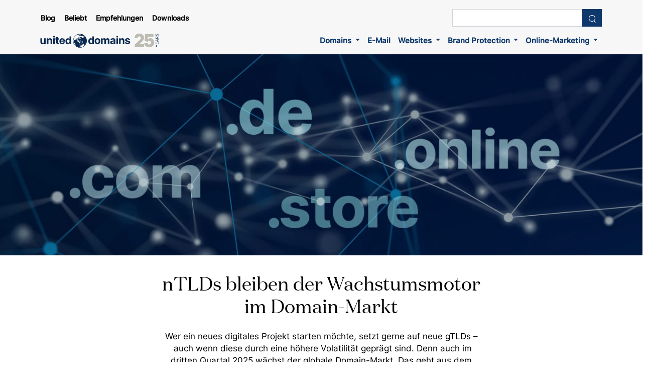

--- FILE ---
content_type: text/html; charset=UTF-8
request_url: https://www.united-domains.de/blog/
body_size: 35890
content:
<!DOCTYPE html>
<html lang="de">

<head>
	<meta charset="UTF-8">

	<meta content="yes" name="apple-mobile-web-app-capable">
	<meta name="viewport" content="width=device-width, initial-scale=1">

	<meta name='robots' content='index, follow, max-image-preview:large, max-snippet:-1, max-video-preview:-1' />
	<style>img:is([sizes="auto" i], [sizes^="auto," i]) { contain-intrinsic-size: 3000px 1500px }</style>
	
	<!-- This site is optimized with the Yoast SEO plugin v26.0 - https://yoast.com/wordpress/plugins/seo/ -->
	<title>united-domains Blog</title>
	<meta name="description" content="Hier schreibt die Blog-Redaktion von united-domains zu allen Themen, die uns bewegen: Internet-Domains, E-Mail, Webspace, Markenschutz und Online-Marketing." />
	<link rel="canonical" href="https://www.united-domains.de/blog/" />
	<meta property="og:locale" content="de_DE" />
	<meta property="og:type" content="website" />
	<meta property="og:title" content="united-domains Blog" />
	<meta property="og:description" content="Hier schreibt die Blog-Redaktion von united-domains zu allen Themen, die uns bewegen: Internet-Domains, E-Mail, Webspace, Markenschutz und Online-Marketing." />
	<meta property="og:url" content="https://www.united-domains.de/blog/" />
	<meta property="og:site_name" content="united-domains Blog" />
	<meta property="article:publisher" content="https://facebook.com/uniteddomains" />
	<meta property="article:modified_time" content="2024-02-19T07:00:07+00:00" />
	<meta name="twitter:card" content="summary_large_image" />
	<meta name="twitter:site" content="@uniteddomains" />
	<script type="application/ld+json" class="yoast-schema-graph">{"@context":"https://schema.org","@graph":[{"@type":"WebPage","@id":"https://www.united-domains.de/blog/","url":"https://www.united-domains.de/blog/","name":"united-domains Blog","isPartOf":{"@id":"https://www.united-domains.de/blog/#website"},"about":{"@id":"https://www.united-domains.de/blog/#organization"},"datePublished":"2021-01-14T13:13:41+00:00","dateModified":"2024-02-19T07:00:07+00:00","description":"Hier schreibt die Blog-Redaktion von united-domains zu allen Themen, die uns bewegen: Internet-Domains, E-Mail, Webspace, Markenschutz und Online-Marketing.","breadcrumb":{"@id":"https://www.united-domains.de/blog/#breadcrumb"},"inLanguage":"de","potentialAction":[{"@type":"ReadAction","target":["https://www.united-domains.de/blog/"]}]},{"@type":"BreadcrumbList","@id":"https://www.united-domains.de/blog/#breadcrumb","itemListElement":[{"@type":"ListItem","position":1,"name":"Startseite"}]},{"@type":"WebSite","@id":"https://www.united-domains.de/blog/#website","url":"https://www.united-domains.de/blog/","name":"united-domains Blog","description":"","publisher":{"@id":"https://www.united-domains.de/blog/#organization"},"potentialAction":[{"@type":"SearchAction","target":{"@type":"EntryPoint","urlTemplate":"https://www.united-domains.de/blog/?s={search_term_string}"},"query-input":{"@type":"PropertyValueSpecification","valueRequired":true,"valueName":"search_term_string"}}],"inLanguage":"de"},{"@type":"Organization","@id":"https://www.united-domains.de/blog/#organization","name":"united-domains Blog","url":"https://www.united-domains.de/blog/","logo":{"@type":"ImageObject","inLanguage":"de","@id":"https://www.united-domains.de/blog/#/schema/logo/image/","url":"https://www.united-domains.de/blog/wp-content/uploads/2016/06/Logo_300x300.jpeg","contentUrl":"https://www.united-domains.de/blog/wp-content/uploads/2016/06/Logo_300x300.jpeg","width":300,"height":300,"caption":"united-domains Blog"},"image":{"@id":"https://www.united-domains.de/blog/#/schema/logo/image/"},"sameAs":["https://facebook.com/uniteddomains","https://x.com/uniteddomains","https://instagram.com/uniteddomains","https://pinterest.com/uniteddomains","https://youtube.com/uniteddomains","https://linkedin.com/in/uniteddomains"]}]}</script>
	<!-- / Yoast SEO plugin. -->


<link rel='dns-prefetch' href='//www.united-domains.de' />
<script id="wpp-js" src="https://www.united-domains.de/blog/wp-content/plugins/wordpress-popular-posts/assets/js/wpp.min.js?ver=7.3.3" data-sampling="0" data-sampling-rate="100" data-api-url="https://www.united-domains.de/blog/wp-json/wordpress-popular-posts" data-post-id="0" data-token="d83383c2e7" data-lang="0" data-debug="0"></script>
<script consent-skip-blocker="1" data-skip-lazy-load="js-extra" data-cfasync="false">
(function(w,d){w[d]=w[d]||[];w.gtag=function(){w[d].push(arguments)}})(window,"dataLayer");
</script><style>[consent-id]:not(.rcb-content-blocker):not([consent-transaction-complete]):not([consent-visual-use-parent^="children:"]):not([consent-confirm]){opacity:0!important;}
.rcb-content-blocker+.rcb-content-blocker-children-fallback~*{display:none!important;}</style><link rel="preload" href="https://www.united-domains.de/blog/wp-content/ac1af33ceb2494b7005b941feb5df123/dist/699057786.js?ver=d0a9e67d7481025d345fb9f698655441" as="script" />
<link rel="preload" href="https://www.united-domains.de/blog/wp-content/ac1af33ceb2494b7005b941feb5df123/dist/1159431033.js?ver=fb7388ba27c66f5019d251cfe1d48a46" as="script" />
<script data-cfasync="false" defer src="https://www.united-domains.de/blog/wp-content/ac1af33ceb2494b7005b941feb5df123/dist/699057786.js?ver=d0a9e67d7481025d345fb9f698655441" id="real-cookie-banner-pro-vendor-real-cookie-banner-pro-banner-js"></script>
<script type="application/json" data-skip-lazy-load="js-extra" data-skip-moving="true" data-no-defer nitro-exclude data-alt-type="application/ld+json" data-dont-merge data-wpmeteor-nooptimize="true" data-cfasync="false" id="a6fd279c9344373bfedf813172340a4931-js-extra">{"slug":"real-cookie-banner-pro","textDomain":"real-cookie-banner","version":"5.2.9","restUrl":"https:\/\/www.united-domains.de\/blog\/wp-json\/real-cookie-banner\/v1\/","restNamespace":"real-cookie-banner\/v1","restPathObfuscateOffset":"25bda04aee390730","restRoot":"https:\/\/www.united-domains.de\/blog\/wp-json\/","restQuery":{"_v":"5.2.9","_locale":"user"},"restNonce":"d83383c2e7","restRecreateNonceEndpoint":"https:\/\/www.united-domains.de\/blog\/wp-admin\/admin-ajax.php?action=rest-nonce","publicUrl":"https:\/\/www.united-domains.de\/blog\/wp-content\/plugins\/real-cookie-banner-pro\/public\/","chunkFolder":"dist","chunksLanguageFolder":"https:\/\/www.united-domains.de\/blog\/wp-content\/languages\/mo-cache\/real-cookie-banner-pro\/","chunks":{"chunk-config-tab-blocker.lite.js":["de_DE-83d48f038e1cf6148175589160cda67e","de_DE-e5c2f3318cd06f18a058318f5795a54b","de_DE-76129424d1eb6744d17357561a128725","de_DE-d3d8ada331df664d13fa407b77bc690b"],"chunk-config-tab-blocker.pro.js":["de_DE-ddf5ae983675e7b6eec2afc2d53654a2","de_DE-487d95eea292aab22c80aa3ae9be41f0","de_DE-ab0e642081d4d0d660276c9cebfe9f5d","de_DE-0f5f6074a855fa677e6086b82145bd50"],"chunk-config-tab-consent.lite.js":["de_DE-3823d7521a3fc2857511061e0d660408"],"chunk-config-tab-consent.pro.js":["de_DE-9cb9ecf8c1e8ce14036b5f3a5e19f098"],"chunk-config-tab-cookies.lite.js":["de_DE-1a51b37d0ef409906245c7ed80d76040","de_DE-e5c2f3318cd06f18a058318f5795a54b","de_DE-76129424d1eb6744d17357561a128725"],"chunk-config-tab-cookies.pro.js":["de_DE-572ee75deed92e7a74abba4b86604687","de_DE-487d95eea292aab22c80aa3ae9be41f0","de_DE-ab0e642081d4d0d660276c9cebfe9f5d"],"chunk-config-tab-dashboard.lite.js":["de_DE-f843c51245ecd2b389746275b3da66b6"],"chunk-config-tab-dashboard.pro.js":["de_DE-ae5ae8f925f0409361cfe395645ac077"],"chunk-config-tab-import.lite.js":["de_DE-66df94240f04843e5a208823e466a850"],"chunk-config-tab-import.pro.js":["de_DE-e5fee6b51986d4ff7a051d6f6a7b076a"],"chunk-config-tab-licensing.lite.js":["de_DE-e01f803e4093b19d6787901b9591b5a6"],"chunk-config-tab-licensing.pro.js":["de_DE-4918ea9704f47c2055904e4104d4ffba"],"chunk-config-tab-scanner.lite.js":["de_DE-b10b39f1099ef599835c729334e38429"],"chunk-config-tab-scanner.pro.js":["de_DE-752a1502ab4f0bebfa2ad50c68ef571f"],"chunk-config-tab-settings.lite.js":["de_DE-37978e0b06b4eb18b16164a2d9c93a2c"],"chunk-config-tab-settings.pro.js":["de_DE-e59d3dcc762e276255c8989fbd1f80e3"],"chunk-config-tab-tcf.lite.js":["de_DE-4f658bdbf0aa370053460bc9e3cd1f69","de_DE-e5c2f3318cd06f18a058318f5795a54b","de_DE-d3d8ada331df664d13fa407b77bc690b"],"chunk-config-tab-tcf.pro.js":["de_DE-e1e83d5b8a28f1f91f63b9de2a8b181a","de_DE-487d95eea292aab22c80aa3ae9be41f0","de_DE-0f5f6074a855fa677e6086b82145bd50"]},"others":{"customizeValuesBanner":"{\"layout\":{\"type\":\"dialog\",\"maxHeightEnabled\":false,\"maxHeight\":740,\"dialogMaxWidth\":510,\"dialogPosition\":\"middleCenter\",\"dialogMargin\":[0,0,0,0],\"bannerPosition\":\"bottom\",\"bannerMaxWidth\":1024,\"dialogBorderRadius\":0,\"borderRadius\":0,\"animationIn\":\"none\",\"animationInDuration\":1000,\"animationInOnlyMobile\":false,\"animationOut\":\"none\",\"animationOutDuration\":500,\"animationOutOnlyMobile\":false,\"overlay\":true,\"overlayBg\":\"#000000\",\"overlayBgAlpha\":29,\"overlayBlur\":2},\"decision\":{\"acceptAll\":\"button\",\"acceptEssentials\":\"button\",\"showCloseIcon\":false,\"acceptIndividual\":\"button\",\"buttonOrder\":\"all,essential,save,individual\",\"showGroups\":true,\"groupsFirstView\":false,\"saveButton\":\"always\"},\"design\":{\"bg\":\"#ffffff\",\"textAlign\":\"center\",\"linkTextDecoration\":\"none\",\"borderWidth\":0,\"borderColor\":\"#ffffff\",\"fontSize\":14,\"fontColor\":\"#2b2b2b\",\"fontInheritFamily\":true,\"fontFamily\":\"Arial, Helvetica, sans-serif\",\"fontWeight\":\"normal\",\"boxShadowEnabled\":true,\"boxShadowOffsetX\":0,\"boxShadowOffsetY\":4,\"boxShadowBlurRadius\":27,\"boxShadowSpreadRadius\":0,\"boxShadowColor\":\"#6b6b6b\",\"boxShadowColorAlpha\":20},\"headerDesign\":{\"inheritBg\":true,\"bg\":\"#f4f4f4\",\"inheritTextAlign\":true,\"textAlign\":\"center\",\"padding\":[15,20,15,20],\"logo\":\"\",\"logoRetina\":\"\",\"logoMaxHeight\":47,\"logoPosition\":\"left\",\"logoMargin\":[5,5,5,0],\"fontSize\":15,\"fontColor\":\"#2b2b2b\",\"fontInheritFamily\":true,\"fontFamily\":\"Arial, Helvetica, sans-serif\",\"fontWeight\":\"bold\",\"borderWidth\":1,\"borderColor\":\"#efefef\"},\"bodyDesign\":{\"padding\":[10,20,0,20],\"descriptionInheritFontSize\":true,\"descriptionFontSize\":14,\"dottedGroupsInheritFontSize\":true,\"dottedGroupsFontSize\":14,\"dottedGroupsBulletColor\":\"#000000\",\"teachingsInheritTextAlign\":true,\"teachingsTextAlign\":\"center\",\"teachingsSeparatorActive\":true,\"teachingsSeparatorWidth\":50,\"teachingsSeparatorHeight\":3,\"teachingsSeparatorColor\":\"#000000\",\"teachingsInheritFontSize\":false,\"teachingsFontSize\":12,\"teachingsInheritFontColor\":false,\"teachingsFontColor\":\"#7c7c7c\",\"accordionMargin\":[10,0,5,0],\"accordionPadding\":[5,10,5,10],\"accordionArrowType\":\"outlined\",\"accordionArrowColor\":\"#000000\",\"accordionBg\":\"#ffffff\",\"accordionActiveBg\":\"#f9f9f9\",\"accordionHoverBg\":\"#efefef\",\"accordionBorderWidth\":1,\"accordionBorderColor\":\"#efefef\",\"accordionTitleFontSize\":12,\"accordionTitleFontColor\":\"#2b2b2b\",\"accordionTitleFontWeight\":\"normal\",\"accordionDescriptionMargin\":[5,0,0,0],\"accordionDescriptionFontSize\":12,\"accordionDescriptionFontColor\":\"#828282\",\"accordionDescriptionFontWeight\":\"normal\",\"acceptAllOneRowLayout\":true,\"acceptAllPadding\":[10,10,10,10],\"acceptAllBg\":\"#78aa00\",\"acceptAllTextAlign\":\"center\",\"acceptAllFontSize\":15,\"acceptAllFontColor\":\"#ffffff\",\"acceptAllFontWeight\":\"normal\",\"acceptAllBorderWidth\":0,\"acceptAllBorderColor\":\"#000000\",\"acceptAllHoverBg\":\"#709f00\",\"acceptAllHoverFontColor\":\"#ffffff\",\"acceptAllHoverBorderColor\":\"#000000\",\"acceptEssentialsUseAcceptAll\":false,\"acceptEssentialsButtonType\":\"\",\"acceptEssentialsPadding\":[10,5,10,5],\"acceptEssentialsBg\":\"#ffffff\",\"acceptEssentialsTextAlign\":\"center\",\"acceptEssentialsFontSize\":14,\"acceptEssentialsFontColor\":\"#000000\",\"acceptEssentialsFontWeight\":\"normal\",\"acceptEssentialsBorderWidth\":1,\"acceptEssentialsBorderColor\":\"#000000\",\"acceptEssentialsHoverBg\":\"#f7f7f7\",\"acceptEssentialsHoverFontColor\":\"#000000\",\"acceptEssentialsHoverBorderColor\":\"#000000\",\"acceptIndividualPadding\":[11,5,11,5],\"acceptIndividualBg\":\"#f7f7f7\",\"acceptIndividualTextAlign\":\"center\",\"acceptIndividualFontSize\":14,\"acceptIndividualFontColor\":\"#000000\",\"acceptIndividualFontWeight\":\"normal\",\"acceptIndividualBorderWidth\":0,\"acceptIndividualBorderColor\":\"#000000\",\"acceptIndividualHoverBg\":\"#f2f2f2\",\"acceptIndividualHoverFontColor\":\"#2b2b2b\",\"acceptIndividualHoverBorderColor\":\"#000000\"},\"footerDesign\":{\"poweredByLink\":false,\"inheritBg\":true,\"bg\":\"#f4f4f4\",\"inheritTextAlign\":true,\"textAlign\":\"center\",\"padding\":[8,20,11,20],\"fontSize\":14,\"fontColor\":\"#7c7c7c\",\"fontInheritFamily\":true,\"fontFamily\":\"Arial, Helvetica, sans-serif\",\"fontWeight\":\"normal\",\"hoverFontColor\":\"#2b2b2b\",\"borderWidth\":2,\"borderColor\":\"#efefef\",\"languageSwitcher\":\"flags\"},\"texts\":{\"headline\":\"Privatsph\\u00e4re-Einstellungen\",\"description\":\"Wir verwenden Cookies und \\u00e4hnliche Technologien auf unserer Website und verarbeiten personenbezogene Daten von dir (z.B. IP-Adresse), um z.B. Inhalte und Anzeigen zu personalisieren, Medien von Drittanbietern einzubinden oder Zugriffe auf unsere Website zu analysieren. Die Datenverarbeitung kann auch erst in Folge gesetzter Cookies stattfinden. Wir teilen diese Daten mit Dritten, die wir in den Privatsph\\u00e4re-Einstellungen benennen.<br \\\/><br \\\/>Die Datenverarbeitung kann mit deiner Einwilligung oder auf Basis eines berechtigten Interesses erfolgen, dem du in den Privatsph\\u00e4re-Einstellungen widersprechen kannst. Du hast das Recht, nicht einzuwilligen und deine Einwilligung zu einem sp\\u00e4teren Zeitpunkt zu \\u00e4ndern oder zu widerrufen. Weitere Informationen zur Verwendung deiner Daten findest du in unserer {{privacyPolicy}}Datenschutzerkl\\u00e4rung{{\\\/privacyPolicy}}.\",\"acceptAll\":\"Alle akzeptieren\",\"acceptEssentials\":\"Weiter ohne Einwilligung\",\"acceptIndividual\":\"Privatsph\\u00e4re-Einstellungen individuell festlegen\",\"poweredBy\":\"3\",\"dataProcessingInUnsafeCountries\":\"Einige Services verarbeiten personenbezogene Daten in unsicheren Drittl\\u00e4ndern. Indem du in die Nutzung dieser Services einwilligst, erkl\\u00e4rst du dich auch mit der Verarbeitung deiner Daten in diesen unsicheren Drittl\\u00e4ndern gem\\u00e4\\u00df {{legalBasis}} einverstanden. Dies birgt das Risiko, dass deine Daten von Beh\\u00f6rden zu Kontroll- und \\u00dcberwachungszwecken verarbeitet werden, m\\u00f6glicherweise ohne die M\\u00f6glichkeit eines Rechtsbehelfs.\",\"ageNoticeBanner\":\"Du bist unter {{minAge}} Jahre alt? Dann kannst du nicht in optionale Services einwilligen. Du kannst deine Eltern oder Erziehungsberechtigten bitten, mit dir in diese Services einzuwilligen.\",\"ageNoticeBlocker\":\"Du bist unter {{minAge}} Jahre alt? Leider darfst du in diesen Service nicht selbst einwilligen, um diese Inhalte zu sehen. Bitte deine Eltern oder Erziehungsberechtigten, in den Service mit dir einzuwilligen!\",\"listServicesNotice\":\"Wenn du alle Services akzeptierst, erlaubst du, dass {{services}} geladen werden. Diese sind nach ihrem Zweck in Gruppen {{serviceGroups}} unterteilt (Zugeh\\u00f6rigkeit durch hochgestellte Zahlen gekennzeichnet).\",\"listServicesLegitimateInterestNotice\":\"Au\\u00dferdem werden {{services}} auf der Grundlage eines berechtigten Interesses geladen.\",\"tcfStacksCustomName\":\"Services mit verschiedenen Zwecken au\\u00dferhalb des TCF-Standards\",\"tcfStacksCustomDescription\":\"Services, die Einwilligungen nicht \\u00fcber den TCF-Standard, sondern \\u00fcber andere Technologien teilen. Diese werden nach ihrem Zweck in mehrere Gruppen unterteilt. Einige davon werden aufgrund eines berechtigten Interesses genutzt (z.B. Gefahrenabwehr), andere werden nur mit deiner Einwilligung genutzt. Details zu den einzelnen Gruppen und Zwecken der Services findest du in den individuellen Privatsph\\u00e4re-Einstellungen.\",\"consentForwardingExternalHosts\":\"Deine Einwilligung gilt auch auf {{websites}}.\",\"blockerHeadline\":\"{{name}} aufgrund von Privatsph\\u00e4re-Einstellungen blockiert\",\"blockerLinkShowMissing\":\"Zeige alle Services, in die du noch einwilligen musst\",\"blockerLoadButton\":\"Services akzeptieren und Inhalte laden\",\"blockerAcceptInfo\":\"Wenn du die blockierten Inhalte l\\u00e4dst, werden deine Datenschutzeinstellungen angepasst. Inhalte aus diesem Service werden in Zukunft nicht mehr blockiert.\",\"stickyHistory\":\"Historie der Privatsph\\u00e4re-Einstellungen\",\"stickyRevoke\":\"Einwilligungen widerrufen\",\"stickyRevokeSuccessMessage\":\"Du hast die Einwilligung f\\u00fcr Services mit dessen Cookies und Verarbeitung personenbezogener Daten erfolgreich widerrufen. Die Seite wird jetzt neu geladen!\",\"stickyChange\":\"Privatsph\\u00e4re-Einstellungen \\u00e4ndern\"},\"individualLayout\":{\"inheritDialogMaxWidth\":false,\"dialogMaxWidth\":970,\"inheritBannerMaxWidth\":true,\"bannerMaxWidth\":1980,\"descriptionTextAlign\":\"left\"},\"group\":{\"checkboxBg\":\"#f0f0f0\",\"checkboxBorderWidth\":1,\"checkboxBorderColor\":\"#000000\",\"checkboxActiveColor\":\"#ffffff\",\"checkboxActiveBg\":\"#000000\",\"checkboxActiveBorderColor\":\"#000000\",\"groupInheritBg\":true,\"groupBg\":\"#f4f4f4\",\"groupPadding\":[15,15,15,10],\"groupSpacing\":10,\"groupBorderRadius\":0,\"groupBorderWidth\":3,\"groupBorderColor\":\"#e8e8e8\",\"headlineFontSize\":15,\"headlineFontWeight\":\"normal\",\"headlineFontColor\":\"#2b2b2b\",\"descriptionFontSize\":14,\"descriptionFontColor\":\"#000000\",\"linkColor\":\"#7c7c7c\",\"linkHoverColor\":\"#2b2b2b\",\"detailsHideLessRelevant\":true},\"saveButton\":{\"useAcceptAll\":false,\"type\":\"button\",\"padding\":[10,5,10,5],\"bg\":\"#ffffff\",\"textAlign\":\"center\",\"fontSize\":15,\"fontColor\":\"#0a0a0a\",\"fontWeight\":\"normal\",\"borderWidth\":3,\"borderColor\":\"#78aa00\",\"hoverBg\":\"#78aa00\",\"hoverFontColor\":\"#ffffff\",\"hoverBorderColor\":\"#78aa00\"},\"individualTexts\":{\"headline\":\"Individuelle Privatsph\\u00e4re-Einstellungen\",\"description\":\"Wir verwenden Cookies und \\u00e4hnliche Technologien auf unserer Website und verarbeiten personenbezogene Daten von dir (z.B. IP-Adresse), um z.B. Inhalte und Anzeigen zu personalisieren, Medien von Drittanbietern einzubinden oder Zugriffe auf unsere Website zu analysieren. Die Datenverarbeitung kann auch erst in Folge gesetzter Cookies stattfinden. Wir teilen diese Daten mit Dritten, die wir in den Privatsph\\u00e4re-Einstellungen benennen.<br \\\/><br \\\/>Die Datenverarbeitung kann mit deiner Einwilligung oder auf Basis eines berechtigten Interesses erfolgen, dem du in den Privatsph\\u00e4re-Einstellungen widersprechen kannst. Du hast das Recht, nicht einzuwilligen und deine Einwilligung zu einem sp\\u00e4teren Zeitpunkt zu \\u00e4ndern oder zu widerrufen. Weitere Informationen zur Verwendung deiner Daten findest du in unserer {{privacyPolicy}}Datenschutzerkl\\u00e4rung{{\\\/privacyPolicy}}.<br \\\/><br \\\/>Im Folgenden findest du eine \\u00dcbersicht \\u00fcber alle Services, die von dieser Website genutzt werden. Du kannst dir detaillierte Informationen zu jedem Service ansehen und ihm einzeln zustimmen oder von deinem Widerspruchsrecht Gebrauch machen.\",\"save\":\"Individuelle Auswahlen speichern\",\"showMore\":\"Service-Informationen anzeigen\",\"hideMore\":\"Service-Informationen ausblenden\",\"postamble\":\"\"},\"mobile\":{\"enabled\":true,\"maxHeight\":400,\"hideHeader\":false,\"alignment\":\"bottom\",\"scalePercent\":90,\"scalePercentVertical\":-50},\"sticky\":{\"enabled\":false,\"animationsEnabled\":true,\"alignment\":\"left\",\"bubbleBorderRadius\":50,\"icon\":\"fingerprint\",\"iconCustom\":\"\",\"iconCustomRetina\":\"\",\"iconSize\":30,\"iconColor\":\"#ffffff\",\"bubbleMargin\":[10,20,20,20],\"bubblePadding\":15,\"bubbleBg\":\"#15779b\",\"bubbleBorderWidth\":0,\"bubbleBorderColor\":\"#10556f\",\"boxShadowEnabled\":true,\"boxShadowOffsetX\":0,\"boxShadowOffsetY\":2,\"boxShadowBlurRadius\":5,\"boxShadowSpreadRadius\":1,\"boxShadowColor\":\"#105b77\",\"boxShadowColorAlpha\":40,\"bubbleHoverBg\":\"#ffffff\",\"bubbleHoverBorderColor\":\"#000000\",\"hoverIconColor\":\"#000000\",\"hoverIconCustom\":\"\",\"hoverIconCustomRetina\":\"\",\"menuFontSize\":16,\"menuBorderRadius\":5,\"menuItemSpacing\":10,\"menuItemPadding\":[5,10,5,10]},\"customCss\":{\"css\":\"\",\"antiAdBlocker\":\"y\"}}","isPro":true,"showProHints":false,"proUrl":"https:\/\/devowl.io\/de\/go\/real-cookie-banner?source=rcb-lite","showLiteNotice":false,"frontend":{"groups":"[{\"id\":962,\"name\":\"Essenziell\",\"slug\":\"essenziell\",\"description\":\"Essenzielle Services sind f\\u00fcr die grundlegende Funktionalit\\u00e4t der Website erforderlich. Sie enthalten nur technisch notwendige Services. Diesen Services kann nicht widersprochen werden.\",\"isEssential\":true,\"isDefault\":true,\"items\":[{\"id\":9865,\"name\":\"Real Cookie Banner\",\"purpose\":\"Real Cookie Banner bittet Website-Besucher um die Einwilligung zum Setzen von Cookies und zur Verarbeitung personenbezogener Daten. Dazu wird jedem Website-Besucher eine UUID (pseudonyme Identifikation des Nutzers) zugewiesen, die bis zum Ablauf des Cookies zur Speicherung der Einwilligung g\\u00fcltig ist. Cookies werden dazu verwendet, um zu testen, ob Cookies gesetzt werden k\\u00f6nnen, um Referenz auf die dokumentierte Einwilligung zu speichern, um zu speichern, in welche Services aus welchen Service-Gruppen der Besucher eingewilligt hat, und, falls Einwilligung nach dem Transparency &amp; Consent Framework (TCF) eingeholt werden, um die Einwilligungen in TCF Partner, Zwecke, besondere Zwecke, Funktionen und besondere Funktionen zu speichern. Im Rahmen der Darlegungspflicht nach DSGVO wird die erhobene Einwilligung vollumf\\u00e4nglich dokumentiert. Dazu z\\u00e4hlt neben den Services und Service-Gruppen, in welche der Besucher eingewilligt hat, und falls Einwilligung nach dem TCF Standard eingeholt werden, in welche TCF Partner, Zwecke und Funktionen der Besucher eingewilligt hat, alle Einstellungen des Cookie Banners zum Zeitpunkt der Einwilligung als auch die technischen Umst\\u00e4nde (z.B. Gr\\u00f6\\u00dfe des Sichtbereichs bei der Einwilligung) und die Nutzerinteraktionen (z.B. Klick auf Buttons), die zur Einwilligung gef\\u00fchrt haben. Die Einwilligung wird pro Sprache einmal erhoben.\",\"providerContact\":{\"phone\":\"\",\"email\":\"\",\"link\":\"\"},\"isProviderCurrentWebsite\":true,\"provider\":\"united-domains Blog\",\"uniqueName\":\"real-cookie-banner\",\"isEmbeddingOnlyExternalResources\":false,\"legalBasis\":\"legal-requirement\",\"dataProcessingInCountries\":[],\"dataProcessingInCountriesSpecialTreatments\":[],\"technicalDefinitions\":[{\"type\":\"http\",\"name\":\"real_cookie_banner*\",\"host\":\".united-domains.de\",\"duration\":365,\"durationUnit\":\"d\",\"isSessionDuration\":false,\"purpose\":\"Eindeutiger Identifikator f\\u00fcr die Einwilligung, aber nicht f\\u00fcr den Website-Besucher. Revisionshash f\\u00fcr die Einstellungen des Cookie-Banners (Texte, Farben, Funktionen, Servicegruppen, Dienste, Content Blocker usw.). IDs f\\u00fcr eingewilligte Services und Service-Gruppen.\"},{\"type\":\"http\",\"name\":\"real_cookie_banner*-tcf\",\"host\":\".united-domains.de\",\"duration\":365,\"durationUnit\":\"d\",\"isSessionDuration\":false,\"purpose\":\"Im Rahmen von TCF gesammelte Einwilligungen, die im TC-String-Format gespeichert werden, einschlie\\u00dflich TCF-Vendoren, -Zwecke, -Sonderzwecke, -Funktionen und -Sonderfunktionen.\"},{\"type\":\"http\",\"name\":\"real_cookie_banner*-gcm\",\"host\":\".united-domains.de\",\"duration\":365,\"durationUnit\":\"d\",\"isSessionDuration\":false,\"purpose\":\"Die im Google Consent Mode gesammelten Einwilligungen in die verschiedenen Einwilligungstypen (Zwecke) werden f\\u00fcr alle mit dem Google Consent Mode kompatiblen Services gespeichert.\"},{\"type\":\"http\",\"name\":\"real_cookie_banner-test\",\"host\":\".united-domains.de\",\"duration\":365,\"durationUnit\":\"d\",\"isSessionDuration\":false,\"purpose\":\"Cookie, der gesetzt wurde, um die Funktionalit\\u00e4t von HTTP-Cookies zu testen. Wird sofort nach dem Test gel\\u00f6scht.\"},{\"type\":\"local\",\"name\":\"real_cookie_banner*\",\"host\":\"https:\\\/\\\/www.united-domains.de\",\"duration\":1,\"durationUnit\":\"d\",\"isSessionDuration\":false,\"purpose\":\"Eindeutiger Identifikator f\\u00fcr die Einwilligung, aber nicht f\\u00fcr den Website-Besucher. Revisionshash f\\u00fcr die Einstellungen des Cookie-Banners (Texte, Farben, Funktionen, Service-Gruppen, Services, Content Blocker usw.). IDs f\\u00fcr eingewilligte Services und Service-Gruppen. Wird nur solange gespeichert, bis die Einwilligung auf dem Website-Server dokumentiert ist.\"},{\"type\":\"local\",\"name\":\"real_cookie_banner*-tcf\",\"host\":\"https:\\\/\\\/www.united-domains.de\",\"duration\":1,\"durationUnit\":\"d\",\"isSessionDuration\":false,\"purpose\":\"Im Rahmen von TCF gesammelte Einwilligungen werden im TC-String-Format gespeichert, einschlie\\u00dflich TCF Vendoren, Zwecke, besondere Zwecke, Funktionen und besondere Funktionen. Wird nur solange gespeichert, bis die Einwilligung auf dem Website-Server dokumentiert ist.\"},{\"type\":\"local\",\"name\":\"real_cookie_banner*-gcm\",\"host\":\"https:\\\/\\\/www.united-domains.de\",\"duration\":1,\"durationUnit\":\"d\",\"isSessionDuration\":false,\"purpose\":\"Im Rahmen des Google Consent Mode erfasste Einwilligungen werden f\\u00fcr alle mit dem Google Consent Mode kompatiblen Services in Einwilligungstypen (Zwecke) gespeichert. Wird nur solange gespeichert, bis die Einwilligung auf dem Website-Server dokumentiert ist.\"},{\"type\":\"local\",\"name\":\"real_cookie_banner-consent-queue*\",\"host\":\"https:\\\/\\\/www.united-domains.de\",\"duration\":1,\"durationUnit\":\"d\",\"isSessionDuration\":false,\"purpose\":\"Lokale Zwischenspeicherung (Caching) der Auswahl im Cookie-Banner, bis der Server die Einwilligung dokumentiert; Dokumentation periodisch oder bei Seitenwechseln versucht, wenn der Server nicht verf\\u00fcgbar oder \\u00fcberlastet ist.\"}],\"codeDynamics\":[],\"providerPrivacyPolicyUrl\":\"https:\\\/\\\/www.united-domains.de\\\/unternehmen\\\/datenschutz\\\/\",\"providerLegalNoticeUrl\":\"\",\"tagManagerOptInEventName\":\"\",\"tagManagerOptOutEventName\":\"\",\"googleConsentModeConsentTypes\":[],\"executePriority\":10,\"codeOptIn\":\"\",\"executeCodeOptInWhenNoTagManagerConsentIsGiven\":false,\"codeOptOut\":\"\",\"executeCodeOptOutWhenNoTagManagerConsentIsGiven\":false,\"deleteTechnicalDefinitionsAfterOptOut\":false,\"codeOnPageLoad\":\"\",\"presetId\":\"real-cookie-banner\"}]},{\"id\":963,\"name\":\"Funktional\",\"slug\":\"funktional\",\"description\":\"Funktionale Services sind notwendig, um \\u00fcber die wesentliche Funktionalit\\u00e4t der Website hinausgehende Features wie h\\u00fcbschere Schriftarten, Videowiedergabe oder interaktive Web 2.0-Features bereitzustellen. Inhalte von z.B. Video- und Social Media-Plattformen sind standardm\\u00e4\\u00dfig gesperrt und k\\u00f6nnen zugestimmt werden. Wenn dem Service zugestimmt wird, werden diese Inhalte automatisch ohne weitere manuelle Einwilligung geladen.\",\"isEssential\":false,\"isDefault\":true,\"items\":[{\"id\":18544,\"name\":\"Google Tag Manager\",\"purpose\":\"Google Tag Manager erm\\u00f6glicht es sogenannte Tags (z. B. Einbindung von Drittanbieter-Services, Erfassung von Ereignissen, Weiterleitung von erhobenen Daten zwischen verschiedenen Services und \\u00e4hnliches) zu konfigurieren und verwalten. Dazu m\\u00fcssen die IP-Adresse und die Metadaten des Nutzers verarbeitet werden. Google Tag Manager kann zudem Informationen z.B. \\u00fcber den Zustand des verwendeten Browsers erfassen, darunter Fehlermeldungen, aufgerufene Unterseiten einschlie\\u00dflich deren Verlauf (nur auf dieser Website), Klicks auf Elemente, Scrolltiefe auf der Website und Sichtbarkeit bestimmter Elemente, Formulareingaben, Interaktionen mit YouTube-Videos und kontextuelle Events auf der Website (z.B. Produkt in den Warenkorb legen), und diese Daten verwenden, um die Website f\\u00fcr dich zu personalisieren sowie die erhobenen Daten an Service Dritter weitergeben, sofern f\\u00fcr die Datenverarbeitung durch diese Services Rechtsgrundlagen bestehen. Die Daten werden verarbeitet, um die Funktionalit\\u00e4ten des Google Tag Managers bereitstellen zu k\\u00f6nnen und um die Dienstleistungen von Google zu verbessern. Google gibt personenbezogene Daten an seine verbundenen Unternehmen und andere vertrauensw\\u00fcrdige Unternehmen oder Personen weiter, die diese Daten auf der Grundlage der Anweisungen von Google und in \\u00dcbereinstimmung mit den Datenschutzbestimmungen von Google f\\u00fcr sie verarbeiten.\",\"providerContact\":{\"phone\":\"+353 1 543 1000\",\"email\":\"dpo-google@google.com\",\"link\":\"https:\\\/\\\/support.google.com\\\/\"},\"isProviderCurrentWebsite\":false,\"provider\":\"Google Ireland Limited, Gordon House, Barrow Street, Dublin 4, Irland\",\"uniqueName\":\"gtm\",\"isEmbeddingOnlyExternalResources\":true,\"legalBasis\":\"consent\",\"dataProcessingInCountries\":[\"US\",\"IE\",\"AU\",\"BE\",\"BR\",\"CA\",\"CL\",\"FI\",\"FR\",\"DE\",\"HK\",\"IN\",\"ID\",\"IL\",\"IT\",\"JP\",\"KR\",\"NL\",\"PL\",\"QA\",\"SG\",\"ES\",\"CH\",\"TW\",\"GB\"],\"dataProcessingInCountriesSpecialTreatments\":[\"standard-contractual-clauses\",\"provider-is-self-certified-trans-atlantic-data-privacy-framework\"],\"technicalDefinitions\":[],\"codeDynamics\":{\"gtmContainerId\":\"GTM-KDTR5HN\"},\"providerPrivacyPolicyUrl\":\"https:\\\/\\\/business.safety.google\\\/intl\\\/de\\\/privacy\\\/\",\"providerLegalNoticeUrl\":\"https:\\\/\\\/www.google.de\\\/contact\\\/impressum.html\",\"tagManagerOptInEventName\":\"\",\"tagManagerOptOutEventName\":\"\",\"googleConsentModeConsentTypes\":[],\"executePriority\":10,\"codeOptIn\":\"base64-encoded:[base64]\",\"executeCodeOptInWhenNoTagManagerConsentIsGiven\":false,\"codeOptOut\":\"\",\"executeCodeOptOutWhenNoTagManagerConsentIsGiven\":false,\"deleteTechnicalDefinitionsAfterOptOut\":false,\"codeOnPageLoad\":\"base64-encoded:PHNjcmlwdD4KKGZ1bmN0aW9uKHcsZCl7d1tkXT13W2RdfHxbXTt3Lmd0YWc9ZnVuY3Rpb24oKXt3W2RdLnB1c2goYXJndW1lbnRzKX19KSh3aW5kb3csImRhdGFMYXllciIpOwo8L3NjcmlwdD4=\",\"presetId\":\"gtm\"},{\"id\":11435,\"name\":\"Twitter\",\"purpose\":\"Twitter erlaubt es Inhalte, die auf twitter.com gepostet werden, direkt in Websites einzubetten. Die Cookies werden verwendet, um besuchte Websites und detaillierte Statistiken \\u00fcber das Nutzerverhalten zu sammeln. Diese Daten k\\u00f6nnen mit den Daten der auf twitter.com registrierten Nutzer verkn\\u00fcpft werden.\",\"providerContact\":{\"phone\":\"\",\"email\":\"\",\"link\":\"\"},\"isProviderCurrentWebsite\":false,\"provider\":\"Twitter Inc.\",\"uniqueName\":\"twitter-tweet\",\"isEmbeddingOnlyExternalResources\":false,\"legalBasis\":\"consent\",\"dataProcessingInCountries\":[\"US\"],\"dataProcessingInCountriesSpecialTreatments\":[],\"technicalDefinitions\":[{\"type\":\"http\",\"name\":\"_twitter_sess\",\"host\":\".twitter.com\",\"duration\":0,\"durationUnit\":\"y\",\"isSessionDuration\":true,\"purpose\":\"\"},{\"type\":\"http\",\"name\":\"gt\",\"host\":\".twitter.com\",\"duration\":3,\"durationUnit\":\"h\",\"isSessionDuration\":false,\"purpose\":\"\"},{\"type\":\"http\",\"name\":\"ct0\",\"host\":\".twitter.com\",\"duration\":6,\"durationUnit\":\"h\",\"isSessionDuration\":false,\"purpose\":\"\"},{\"type\":\"http\",\"name\":\"guest_id\",\"host\":\".twitter.com\",\"duration\":2,\"durationUnit\":\"y\",\"isSessionDuration\":false,\"purpose\":\"\"},{\"type\":\"http\",\"name\":\"personalization_id\",\"host\":\".twitter.com\",\"duration\":2,\"durationUnit\":\"y\",\"isSessionDuration\":false,\"purpose\":\"\"},{\"type\":\"http\",\"name\":\"twid\",\"host\":\".twitter.com\",\"duration\":5,\"durationUnit\":\"y\",\"isSessionDuration\":false,\"purpose\":\"\"},{\"type\":\"http\",\"name\":\"auth_token\",\"host\":\".twitter.com\",\"duration\":5,\"durationUnit\":\"y\",\"isSessionDuration\":false,\"purpose\":\"\"},{\"type\":\"http\",\"name\":\"remember_checked_on\",\"host\":\".twitter.com\",\"duration\":5,\"durationUnit\":\"y\",\"isSessionDuration\":false,\"purpose\":\"\"},{\"type\":\"http\",\"name\":\"ads_prefs\",\"host\":\".twitter.com\",\"duration\":5,\"durationUnit\":\"y\",\"isSessionDuration\":false,\"purpose\":\"\"},{\"type\":\"http\",\"name\":\"dnt\",\"host\":\".twitter.com\",\"duration\":2,\"durationUnit\":\"y\",\"isSessionDuration\":false,\"purpose\":\"\"},{\"type\":\"http\",\"name\":\"kdt\",\"host\":\".twitter.com\",\"duration\":2,\"durationUnit\":\"y\",\"isSessionDuration\":false,\"purpose\":\"\"},{\"type\":\"local\",\"name\":\"__widgetsettings\",\"host\":\"platform.twitter.com\",\"duration\":0,\"durationUnit\":\"y\",\"isSessionDuration\":false,\"purpose\":\"\"},{\"type\":\"local\",\"name\":\"local_storage_support_test\",\"host\":\"platform.twitter.com\",\"duration\":0,\"durationUnit\":\"y\",\"isSessionDuration\":false,\"purpose\":\"\"},{\"type\":\"http\",\"name\":\"_gat\",\"host\":\".twitter.com\",\"duration\":1,\"durationUnit\":\"h\",\"isSessionDuration\":false,\"purpose\":\"\"},{\"type\":\"http\",\"name\":\"_ga\",\"host\":\".twitter.com\",\"duration\":2,\"durationUnit\":\"y\",\"isSessionDuration\":false,\"purpose\":\"\"},{\"type\":\"http\",\"name\":\"_gid\",\"host\":\".twitter.com\",\"duration\":1,\"durationUnit\":\"d\",\"isSessionDuration\":false,\"purpose\":\"\"}],\"codeDynamics\":[],\"providerPrivacyPolicyUrl\":\"https:\\\/\\\/twitter.com\\\/en\\\/privacy\",\"providerLegalNoticeUrl\":\"\",\"tagManagerOptInEventName\":\"\",\"tagManagerOptOutEventName\":\"\",\"googleConsentModeConsentTypes\":[],\"executePriority\":10,\"codeOptIn\":\"\",\"executeCodeOptInWhenNoTagManagerConsentIsGiven\":false,\"codeOptOut\":\"\",\"executeCodeOptOutWhenNoTagManagerConsentIsGiven\":false,\"deleteTechnicalDefinitionsAfterOptOut\":false,\"codeOnPageLoad\":\"\",\"presetId\":\"twitter-tweet\"},{\"id\":9866,\"name\":\"YouTube\",\"purpose\":\"YouTube erm\\u00f6glicht die direkte Einbettung von auf youtube.com ver\\u00f6ffentlichten Inhalten in Websites. Die Cookies werden verwendet, um besuchte Websites und detaillierte Statistiken \\u00fcber das Nutzerverhalten zu sammeln. Diese Daten k\\u00f6nnen mit den Daten der auf youtube.com und google.com angemeldeten Nutzer verkn\\u00fcpft werden.\",\"providerContact\":{\"phone\":\"\",\"email\":\"\",\"link\":\"\"},\"isProviderCurrentWebsite\":false,\"provider\":\"Google Ireland Limited\",\"uniqueName\":\"youtube\",\"isEmbeddingOnlyExternalResources\":false,\"legalBasis\":\"consent\",\"dataProcessingInCountries\":[\"US\"],\"dataProcessingInCountriesSpecialTreatments\":[],\"technicalDefinitions\":[{\"type\":\"http\",\"name\":\"SIDCC\",\"host\":\".youtube.com\",\"duration\":1,\"durationUnit\":\"y\",\"isSessionDuration\":false,\"purpose\":\"\"},{\"type\":\"http\",\"name\":\"__Secure-3PAPISID\",\"host\":\".youtube.com\",\"duration\":2,\"durationUnit\":\"y\",\"isSessionDuration\":false,\"purpose\":\"\"},{\"type\":\"http\",\"name\":\"__Secure-APISID\",\"host\":\".youtube.com\",\"duration\":1,\"durationUnit\":\"mo\",\"isSessionDuration\":false,\"purpose\":\"\"},{\"type\":\"http\",\"name\":\"__Secure-SSID\",\"host\":\".youtube.com\",\"duration\":1,\"durationUnit\":\"mo\",\"isSessionDuration\":false,\"purpose\":\"\"},{\"type\":\"http\",\"name\":\"__Secure-HSID\",\"host\":\".youtube.com\",\"duration\":1,\"durationUnit\":\"mo\",\"isSessionDuration\":false,\"purpose\":\"\"},{\"type\":\"http\",\"name\":\"APISID\",\"host\":\".youtube.com\",\"duration\":6,\"durationUnit\":\"mo\",\"isSessionDuration\":false,\"purpose\":\"\"},{\"type\":\"http\",\"name\":\"__Secure-3PSID\",\"host\":\".youtube.com\",\"duration\":6,\"durationUnit\":\"mo\",\"isSessionDuration\":false,\"purpose\":\"\"},{\"type\":\"http\",\"name\":\"SAPISID\",\"host\":\".youtube.com\",\"duration\":2,\"durationUnit\":\"y\",\"isSessionDuration\":false,\"purpose\":\"\"},{\"type\":\"http\",\"name\":\"HSID\",\"host\":\".youtube.com\",\"duration\":6,\"durationUnit\":\"mo\",\"isSessionDuration\":false,\"purpose\":\"\"},{\"type\":\"http\",\"name\":\"SSID\",\"host\":\".youtube.com\",\"duration\":2,\"durationUnit\":\"y\",\"isSessionDuration\":false,\"purpose\":\"\"},{\"type\":\"http\",\"name\":\"SID\",\"host\":\".youtube.com\",\"duration\":6,\"durationUnit\":\"mo\",\"isSessionDuration\":false,\"purpose\":\"\"},{\"type\":\"http\",\"name\":\"1P_JAR\",\"host\":\".youtube.com\",\"duration\":1,\"durationUnit\":\"mo\",\"isSessionDuration\":false,\"purpose\":\"\"},{\"type\":\"http\",\"name\":\"SEARCH_SAMESITE\",\"host\":\".youtube.com\",\"duration\":6,\"durationUnit\":\"mo\",\"isSessionDuration\":false,\"purpose\":\"\"},{\"type\":\"http\",\"name\":\"CONSENT\",\"host\":\".youtube.com\",\"duration\":6,\"durationUnit\":\"y\",\"isSessionDuration\":false,\"purpose\":\"\"},{\"type\":\"http\",\"name\":\"YSC\",\"host\":\".youtube.com\",\"duration\":0,\"durationUnit\":\"y\",\"isSessionDuration\":true,\"purpose\":\"\"},{\"type\":\"http\",\"name\":\"SIDCC\",\"host\":\".youtube.com\",\"duration\":6,\"durationUnit\":\"mo\",\"isSessionDuration\":false,\"purpose\":\"\"},{\"type\":\"http\",\"name\":\"LOGIN_INFO\",\"host\":\".youtube.com\",\"duration\":2,\"durationUnit\":\"y\",\"isSessionDuration\":false,\"purpose\":\"\"},{\"type\":\"http\",\"name\":\"HSID\",\"host\":\".youtube.com\",\"duration\":2,\"durationUnit\":\"y\",\"isSessionDuration\":false,\"purpose\":\"\"},{\"type\":\"http\",\"name\":\"VISITOR_INFO1_LIVE\",\"host\":\".youtube.com\",\"duration\":6,\"durationUnit\":\"mo\",\"isSessionDuration\":false,\"purpose\":\"\"},{\"type\":\"http\",\"name\":\"__Secure-3PAPISID\",\"host\":\".youtube.com\",\"duration\":6,\"durationUnit\":\"mo\",\"isSessionDuration\":false,\"purpose\":\"\"},{\"type\":\"http\",\"name\":\"CONSENT\",\"host\":\".youtube.com\",\"duration\":18,\"durationUnit\":\"y\",\"isSessionDuration\":false,\"purpose\":\"\"},{\"type\":\"http\",\"name\":\"SSID\",\"host\":\".youtube.com\",\"duration\":6,\"durationUnit\":\"mo\",\"isSessionDuration\":false,\"purpose\":\"\"},{\"type\":\"http\",\"name\":\"__Secure-SSID\",\"host\":\".youtube.com\",\"duration\":1,\"durationUnit\":\"mo\",\"isSessionDuration\":false,\"purpose\":\"\"},{\"type\":\"http\",\"name\":\"__Secure-APISID\",\"host\":\".youtube.com\",\"duration\":1,\"durationUnit\":\"mo\",\"isSessionDuration\":false,\"purpose\":\"\"},{\"type\":\"http\",\"name\":\"__Secure-HSID\",\"host\":\".youtube.com\",\"duration\":1,\"durationUnit\":\"mo\",\"isSessionDuration\":false,\"purpose\":\"\"},{\"type\":\"http\",\"name\":\"SAPISID\",\"host\":\".youtube.com\",\"duration\":6,\"durationUnit\":\"mo\",\"isSessionDuration\":false,\"purpose\":\"\"},{\"type\":\"http\",\"name\":\"APISID\",\"host\":\".youtube.com\",\"duration\":2,\"durationUnit\":\"y\",\"isSessionDuration\":false,\"purpose\":\"\"},{\"type\":\"http\",\"name\":\"__Secure-3PSID\",\"host\":\".youtube.com\",\"duration\":2,\"durationUnit\":\"y\",\"isSessionDuration\":false,\"purpose\":\"\"},{\"type\":\"http\",\"name\":\"PREF\",\"host\":\".youtube.com\",\"duration\":8,\"durationUnit\":\"mo\",\"isSessionDuration\":false,\"purpose\":\"\"},{\"type\":\"http\",\"name\":\"SID\",\"host\":\".youtube.com\",\"duration\":2,\"durationUnit\":\"y\",\"isSessionDuration\":false,\"purpose\":\"\"},{\"type\":\"http\",\"name\":\"s_gl\",\"host\":\".youtube.com\",\"duration\":0,\"durationUnit\":\"y\",\"isSessionDuration\":true,\"purpose\":\"\"},{\"type\":\"http\",\"name\":\"SIDCC\",\"host\":\".google.com\",\"duration\":1,\"durationUnit\":\"y\",\"isSessionDuration\":false,\"purpose\":\"\"},{\"type\":\"http\",\"name\":\"__Secure-3PAPISID\",\"host\":\".google.com\",\"duration\":2,\"durationUnit\":\"y\",\"isSessionDuration\":false,\"purpose\":\"\"},{\"type\":\"http\",\"name\":\"SAPISID\",\"host\":\".google.com\",\"duration\":2,\"durationUnit\":\"y\",\"isSessionDuration\":false,\"purpose\":\"\"},{\"type\":\"http\",\"name\":\"APISID\",\"host\":\".google.com\",\"duration\":2,\"durationUnit\":\"y\",\"isSessionDuration\":false,\"purpose\":\"\"},{\"type\":\"http\",\"name\":\"SSID\",\"host\":\".google.com\",\"duration\":2,\"durationUnit\":\"y\",\"isSessionDuration\":false,\"purpose\":\"\"},{\"type\":\"http\",\"name\":\"HSID\",\"host\":\".google.com\",\"duration\":2,\"durationUnit\":\"y\",\"isSessionDuration\":false,\"purpose\":\"\"},{\"type\":\"http\",\"name\":\"__Secure-3PSID\",\"host\":\".google.com\",\"duration\":2,\"durationUnit\":\"y\",\"isSessionDuration\":false,\"purpose\":\"\"},{\"type\":\"http\",\"name\":\"SID\",\"host\":\".google.com\",\"duration\":2,\"durationUnit\":\"y\",\"isSessionDuration\":false,\"purpose\":\"\"},{\"type\":\"http\",\"name\":\"CONSENT\",\"host\":\".google.com\",\"duration\":18,\"durationUnit\":\"y\",\"isSessionDuration\":false,\"purpose\":\"\"},{\"type\":\"http\",\"name\":\"NID\",\"host\":\".google.com\",\"duration\":6,\"durationUnit\":\"mo\",\"isSessionDuration\":false,\"purpose\":\"\"},{\"type\":\"http\",\"name\":\"1P_JAR\",\"host\":\".google.com\",\"duration\":1,\"durationUnit\":\"mo\",\"isSessionDuration\":false,\"purpose\":\"\"},{\"type\":\"http\",\"name\":\"DV\",\"host\":\"www.google.com\",\"duration\":1,\"durationUnit\":\"m\",\"isSessionDuration\":false,\"purpose\":\"\"}],\"codeDynamics\":[],\"providerPrivacyPolicyUrl\":\"https:\\\/\\\/policies.google.com\\\/privacy\",\"providerLegalNoticeUrl\":\"\",\"tagManagerOptInEventName\":\"\",\"tagManagerOptOutEventName\":\"\",\"googleConsentModeConsentTypes\":[],\"executePriority\":10,\"codeOptIn\":\"\",\"executeCodeOptInWhenNoTagManagerConsentIsGiven\":false,\"codeOptOut\":\"\",\"executeCodeOptOutWhenNoTagManagerConsentIsGiven\":false,\"deleteTechnicalDefinitionsAfterOptOut\":false,\"codeOnPageLoad\":\"\",\"presetId\":\"youtube\"}]},{\"id\":964,\"name\":\"Statistik\",\"slug\":\"statistik\",\"description\":\"Statistik-Services werden ben\\u00f6tigt, um pseudonymisierte Daten \\u00fcber die Besucher der Website zu sammeln. Die Daten erm\\u00f6glichen es uns, die Besucher besser zu verstehen und die Website zu optimieren.\",\"isEssential\":false,\"isDefault\":true,\"items\":[{\"id\":9948,\"name\":\"Google Analytics\",\"purpose\":\"Google Analytics ist ein Dienst zur Erstellung detaillierter Statistiken zum Nutzerverhalten auf der Website. Die Cookies werden verwendet, um Benutzer zu unterscheiden, kampagnenbezogene Informationen f\\u00fcr und von dem Benutzer zu speichern und um Daten aus mehreren Seitenaufrufen zu verkn\\u00fcpfen.\",\"providerContact\":{\"phone\":\"\",\"email\":\"\",\"link\":\"\"},\"isProviderCurrentWebsite\":false,\"provider\":\"Google Ireland Limited\",\"uniqueName\":\"google-analytics-analytics-4\",\"isEmbeddingOnlyExternalResources\":false,\"legalBasis\":\"consent\",\"dataProcessingInCountries\":[\"US\"],\"dataProcessingInCountriesSpecialTreatments\":[],\"technicalDefinitions\":[{\"type\":\"http\",\"name\":\"_ga\",\"host\":\".united-domains.de\",\"duration\":2,\"durationUnit\":\"y\",\"isSessionDuration\":false,\"purpose\":\"\"},{\"type\":\"http\",\"name\":\"_ga_*\",\"host\":\".united-domains.de\",\"duration\":2,\"durationUnit\":\"y\",\"isSessionDuration\":false,\"purpose\":\"\"}],\"codeDynamics\":{\"gaMeasurementId\":\"G-QPLE3D2CYK\"},\"providerPrivacyPolicyUrl\":\"https:\\\/\\\/policies.google.com\\\/privacy\",\"providerLegalNoticeUrl\":\"\",\"tagManagerOptInEventName\":\"ga-opt-in\",\"tagManagerOptOutEventName\":\"ga-opt-out\",\"googleConsentModeConsentTypes\":[],\"executePriority\":10,\"codeOptIn\":\"base64-encoded:[base64]\",\"executeCodeOptInWhenNoTagManagerConsentIsGiven\":true,\"codeOptOut\":\"\",\"executeCodeOptOutWhenNoTagManagerConsentIsGiven\":true,\"deleteTechnicalDefinitionsAfterOptOut\":true,\"codeOnPageLoad\":\"\",\"presetId\":\"google-analytics-analytics-4\"}]},{\"id\":965,\"name\":\"Marketing\",\"slug\":\"marketing\",\"description\":\"Marketing Services werden von uns und Dritten genutzt, um das Verhalten einzelner Nutzer aufzuzeichnen, die gesammelten Daten zu analysieren und z.B. personalisierte Werbung anzuzeigen. Diese Services erm\\u00f6glichen es uns, Nutzer \\u00fcber mehrere Websites hinweg zu verfolgen.\",\"isEssential\":false,\"isDefault\":true,\"items\":[{\"id\":9871,\"name\":\"Hubspot\",\"purpose\":\"HubSpot ist ein Unternehmen, das eine All-in-one-Plattform f\\u00fcr Inbound-Marketing, Sales, CRM und Kundenservice entwickelt und vermarktet.\",\"providerContact\":{\"phone\":\"\",\"email\":\"\",\"link\":\"\"},\"isProviderCurrentWebsite\":false,\"provider\":\"Hubspot, Inc.\",\"uniqueName\":\"hubspot\",\"isEmbeddingOnlyExternalResources\":true,\"legalBasis\":\"consent\",\"dataProcessingInCountries\":[],\"dataProcessingInCountriesSpecialTreatments\":[],\"technicalDefinitions\":[{\"type\":\"http\",\"name\":\"\",\"host\":\"\",\"duration\":0,\"durationUnit\":\"y\",\"isSessionDuration\":false,\"purpose\":\"\"}],\"codeDynamics\":[],\"providerPrivacyPolicyUrl\":\"https:\\\/\\\/legal.hubspot.com\\\/privacy-policy\",\"providerLegalNoticeUrl\":\"\",\"tagManagerOptInEventName\":\"\",\"tagManagerOptOutEventName\":\"\",\"googleConsentModeConsentTypes\":[],\"executePriority\":10,\"codeOptIn\":\"\",\"executeCodeOptInWhenNoTagManagerConsentIsGiven\":false,\"codeOptOut\":\"\",\"executeCodeOptOutWhenNoTagManagerConsentIsGiven\":false,\"deleteTechnicalDefinitionsAfterOptOut\":false,\"codeOnPageLoad\":\"\",\"presetId\":\"\"}]}]","links":[{"id":15567,"label":"Datenschutzhinweise","pageType":"privacyPolicy","isExternalUrl":true,"pageId":2465,"url":"https:\/\/www.united-domains.de\/unternehmen\/datenschutz\/","hideCookieBanner":true,"isTargetBlank":true},{"id":15568,"label":"Impressum","pageType":"legalNotice","isExternalUrl":true,"pageId":7547,"url":"https:\/\/www.united-domains.de\/unternehmen\/kontakt\/","hideCookieBanner":true,"isTargetBlank":true}],"websiteOperator":{"address":"","country":"","contactEmail":"base64-encoded:c3VwcG9ydEB1bml0ZWQtZG9tYWlucy5kZQ==","contactPhone":"","contactFormUrl":false},"blocker":[{"id":11436,"name":"Twitter","description":"Das Element von Twitter wurde blockiert, da Sie nicht erlaubt haben, \"Funktionale Services\" zu laden.","rules":["*twitter.com*","http:\/\/t.co*","https:\/\/t.co*","*twimg.com*","blockquote[class=\"twitter-tweet\"]"],"criteria":"services","tcfVendors":[],"tcfPurposes":[1],"services":[11435],"isVisual":true,"visualType":"default","visualMediaThumbnail":0,"visualContentType":"","isVisualDarkMode":false,"visualBlur":0,"visualDownloadThumbnail":false,"visualHeroButtonText":"","shouldForceToShowVisual":false,"presetId":"twitter-tweet","visualThumbnail":null},{"id":9867,"name":"YouTube","description":"Video von YouTube wurde blockiert, da Sie nicht erlaubt haben, \"Funktionale Services\" zu laden.","rules":["*youtube.com*","*youtu.be*","*youtube-nocookie.com*","*ytimg.com*","div[data-settings*=\"youtube_url\"]"],"criteria":"services","tcfVendors":[],"tcfPurposes":[1],"services":[9866],"isVisual":true,"visualType":"default","visualMediaThumbnail":0,"visualContentType":"","isVisualDarkMode":false,"visualBlur":0,"visualDownloadThumbnail":false,"visualHeroButtonText":"","shouldForceToShowVisual":false,"presetId":"youtube","visualThumbnail":null}],"languageSwitcher":[],"predefinedDataProcessingInSafeCountriesLists":{"GDPR":["AT","BE","BG","HR","CY","CZ","DK","EE","FI","FR","DE","GR","HU","IE","IS","IT","LI","LV","LT","LU","MT","NL","NO","PL","PT","RO","SK","SI","ES","SE"],"DSG":["CH"],"GDPR+DSG":[],"ADEQUACY_EU":["AD","AR","CA","FO","GG","IL","IM","JP","JE","NZ","KR","CH","GB","UY","US"],"ADEQUACY_CH":["DE","AD","AR","AT","BE","BG","CA","CY","HR","DK","ES","EE","FI","FR","GI","GR","GG","HU","IM","FO","IE","IS","IL","IT","JE","LV","LI","LT","LU","MT","MC","NO","NZ","NL","PL","PT","CZ","RO","GB","SK","SI","SE","UY","US"]},"decisionCookieName":"real_cookie_banner-v:2_blog:1_path:69cf26a","revisionHash":"0dcf3f62819899e6547f53f3e95a22b3","territorialLegalBasis":["gdpr-eprivacy"],"setCookiesViaManager":"googleTagManager","isRespectDoNotTrack":false,"failedConsentDocumentationHandling":"essentials","isAcceptAllForBots":true,"isDataProcessingInUnsafeCountries":false,"isAgeNotice":false,"ageNoticeAgeLimit":16,"isListServicesNotice":false,"isBannerLessConsent":false,"isTcf":false,"isGcm":false,"isGcmListPurposes":true,"hasLazyData":false},"anonymousContentUrl":"https:\/\/www.united-domains.de\/blog\/wp-content\/ac1af33ceb2494b7005b941feb5df123\/dist\/","anonymousHash":"ac1af33ceb2494b7005b941feb5df123","hasDynamicPreDecisions":false,"isLicensed":true,"isDevLicense":false,"multilingualSkipHTMLForTag":"","isCurrentlyInTranslationEditorPreview":false,"defaultLanguage":"","currentLanguage":"","activeLanguages":[],"context":"","iso3166OneAlpha2":{"AF":"Afghanistan","AL":"Albanien","DZ":"Algerien","AS":"Amerikanisch-Samoa","AD":"Andorra","AO":"Angola","AI":"Anguilla","AQ":"Antarktis","AG":"Antigua und Barbuda","AR":"Argentinien","AM":"Armenien","AW":"Aruba","AZ":"Aserbaidschan","AU":"Australien","BS":"Bahamas","BH":"Bahrain","BD":"Bangladesch","BB":"Barbados","BY":"Belarus","BE":"Belgien","BZ":"Belize","BJ":"Benin","BM":"Bermuda","BT":"Bhutan","BO":"Bolivien","BA":"Bosnien und Herzegowina","BW":"Botswana","BV":"Bouvetinsel","BR":"Brasilien","IO":"Britisches Territorium im Indischen Ozean","BN":"Brunei Darussalam","BG":"Bulgarien","BF":"Burkina Faso","BI":"Burundi","CL":"Chile","CN":"China","CK":"Cookinseln","CR":"Costa Rica","DE":"Deutschland","LA":"Die Laotische Demokratische Volksrepublik","DM":"Dominica","DO":"Dominikanische Republik","DJ":"Dschibuti","DK":"D\u00e4nemark","EC":"Ecuador","SV":"El Salvador","ER":"Eritrea","EE":"Estland","FK":"Falklandinseln (Malwinen)","FJ":"Fidschi","FI":"Finnland","FR":"Frankreich","GF":"Franz\u00f6sisch-Guayana","PF":"Franz\u00f6sisch-Polynesien","TF":"Franz\u00f6sische S\u00fcd- und Antarktisgebiete","FO":"F\u00e4r\u00f6er Inseln","FM":"F\u00f6derierte Staaten von Mikronesien","GA":"Gabun","GM":"Gambia","GE":"Georgien","GH":"Ghana","GI":"Gibraltar","GD":"Grenada","GR":"Griechenland","GL":"Gr\u00f6nland","GP":"Guadeloupe","GU":"Guam","GT":"Guatemala","GG":"Guernsey","GN":"Guinea","GW":"Guinea-Bissau","GY":"Guyana","HT":"Haiti","HM":"Heard und die McDonaldinseln","VA":"Heiliger Stuhl (Staat Vatikanstadt)","HN":"Honduras","HK":"Hong Kong","IN":"Indien","ID":"Indonesien","IQ":"Irak","IE":"Irland","IR":"Islamische Republik Iran","IS":"Island","IM":"Isle of Man","IL":"Israel","IT":"Italien","JM":"Jamaika","JP":"Japan","YE":"Jemen","JE":"Jersey","JO":"Jordanien","VG":"Jungferninseln, Britisch","VI":"Jungferninseln, U.S.","KY":"Kaimaninseln","KH":"Kambodscha","CM":"Kamerun","CA":"Kanada","CV":"Kap Verde","KZ":"Kasachstan","QA":"Katar","KE":"Kenia","KG":"Kirgisistan","KI":"Kiribati","UM":"Kleinere Inselbesitzungen der Vereinigten Staaten","CC":"Kokosinseln","CO":"Kolumbien","KM":"Komoren","CG":"Kongo","CD":"Kongo, Demokratische Republik","KR":"Korea","HR":"Kroatien","CU":"Kuba","KW":"Kuwait","LS":"Lesotho","LV":"Lettland","LB":"Libanon","LR":"Liberia","LY":"Libysch-Arabische Dschamahirija","LI":"Liechtenstein","LT":"Litauen","LU":"Luxemburg","MO":"Macao","MG":"Madagaskar","MW":"Malawi","MY":"Malaysia","MV":"Malediven","ML":"Mali","MT":"Malta","MA":"Marokko","MH":"Marshallinseln","MQ":"Martinique","MR":"Mauretanien","MU":"Mauritius","YT":"Mayotte","MK":"Mazedonien","MX":"Mexiko","MD":"Moldawien","MC":"Monaco","MN":"Mongolei","ME":"Montenegro","MS":"Montserrat","MZ":"Mosambik","MM":"Myanmar","NA":"Namibia","NR":"Nauru","NP":"Nepal","NC":"Neukaledonien","NZ":"Neuseeland","NI":"Nicaragua","NL":"Niederlande","AN":"Niederl\u00e4ndische Antillen","NE":"Niger","NG":"Nigeria","NU":"Niue","KP":"Nordkorea","NF":"Norfolkinsel","NO":"Norwegen","MP":"N\u00f6rdliche Marianen","OM":"Oman","PK":"Pakistan","PW":"Palau","PS":"Pal\u00e4stinensisches Gebiet, besetzt","PA":"Panama","PG":"Papua-Neuguinea","PY":"Paraguay","PE":"Peru","PH":"Philippinen","PN":"Pitcairn","PL":"Polen","PT":"Portugal","PR":"Puerto Rico","CI":"Republik C\u00f4te d'Ivoire","RW":"Ruanda","RO":"Rum\u00e4nien","RU":"Russische F\u00f6deration","RE":"R\u00e9union","BL":"Saint Barth\u00e9l\u00e9my","PM":"Saint Pierre und Miquelo","SB":"Salomonen","ZM":"Sambia","WS":"Samoa","SM":"San Marino","SH":"Sankt Helena","MF":"Sankt Martin","SA":"Saudi-Arabien","SE":"Schweden","CH":"Schweiz","SN":"Senegal","RS":"Serbien","SC":"Seychellen","SL":"Sierra Leone","ZW":"Simbabwe","SG":"Singapur","SK":"Slowakei","SI":"Slowenien","SO":"Somalia","ES":"Spanien","LK":"Sri Lanka","KN":"St. Kitts und Nevis","LC":"St. Lucia","VC":"St. Vincent und Grenadinen","SD":"Sudan","SR":"Surinam","SJ":"Svalbard und Jan Mayen","SZ":"Swasiland","SY":"Syrische Arabische Republik","ST":"S\u00e3o Tom\u00e9 und Pr\u00edncipe","ZA":"S\u00fcdafrika","GS":"S\u00fcdgeorgien und die S\u00fcdlichen Sandwichinseln","TJ":"Tadschikistan","TW":"Taiwan","TZ":"Tansania","TH":"Thailand","TL":"Timor-Leste","TG":"Togo","TK":"Tokelau","TO":"Tonga","TT":"Trinidad und Tobago","TD":"Tschad","CZ":"Tschechische Republik","TN":"Tunesien","TM":"Turkmenistan","TC":"Turks- und Caicosinseln","TV":"Tuvalu","TR":"T\u00fcrkei","UG":"Uganda","UA":"Ukraine","HU":"Ungarn","UY":"Uruguay","UZ":"Usbekistan","VU":"Vanuatu","VE":"Venezuela","AE":"Vereinigte Arabische Emirate","US":"Vereinigte Staaten","GB":"Vereinigtes K\u00f6nigreich","VN":"Vietnam","WF":"Wallis und Futuna","CX":"Weihnachtsinsel","EH":"Westsahara","CF":"Zentralafrikanische Republik","CY":"Zypern","EG":"\u00c4gypten","GQ":"\u00c4quatorialguinea","ET":"\u00c4thiopien","AX":"\u00c5land Inseln","AT":"\u00d6sterreich"},"visualParentSelectors":{".et_pb_video_box":1,".et_pb_video_slider:has(>.et_pb_slider_carousel %s)":"self",".ast-oembed-container":1,".wpb_video_wrapper":1,".gdlr-core-pbf-background-wrap":1},"isPreventPreDecision":false,"isInvalidateImplicitUserConsent":false,"dependantVisibilityContainers":["[role=\"tabpanel\"]",".eael-tab-content-item",".wpcs_content_inner",".op3-contenttoggleitem-content",".op3-popoverlay-content",".pum-overlay","[data-elementor-type=\"popup\"]",".wp-block-ub-content-toggle-accordion-content-wrap",".w-popup-wrap",".oxy-lightbox_inner[data-inner-content=true]",".oxy-pro-accordion_body",".oxy-tab-content",".kt-accordion-panel",".vc_tta-panel-body",".mfp-hide","div[id^=\"tve_thrive_lightbox_\"]",".brxe-xpromodalnestable",".evcal_eventcard",".divioverlay",".et_pb_toggle_content"],"disableDeduplicateExceptions":[".et_pb_video_slider"],"bannerDesignVersion":12,"bannerI18n":{"showMore":"Mehr anzeigen","hideMore":"Verstecken","showLessRelevantDetails":"Weitere Details anzeigen (%s)","hideLessRelevantDetails":"Weitere Details ausblenden (%s)","other":"Anderes","legalBasis":{"label":"Verwendung auf gesetzlicher Grundlage von","consentPersonalData":"Einwilligung zur Verarbeitung personenbezogener Daten","consentStorage":"Einwilligung zur Speicherung oder zum Zugriff auf Informationen auf der Endeinrichtung des Nutzers","legitimateInterestPersonalData":"Berechtigtes Interesse zur Verarbeitung personenbezogener Daten","legitimateInterestStorage":"Bereitstellung eines ausdr\u00fccklich gew\u00fcnschten digitalen Dienstes zur Speicherung oder zum Zugriff auf Informationen auf der Endeinrichtung des Nutzers","legalRequirementPersonalData":"Erf\u00fcllung einer rechtlichen Verpflichtung zur Verarbeitung personenbezogener Daten"},"territorialLegalBasisArticles":{"gdpr-eprivacy":{"dataProcessingInUnsafeCountries":"Art. 49 Abs. 1 lit. a DSGVO"},"dsg-switzerland":{"dataProcessingInUnsafeCountries":"Art. 17 Abs. 1 lit. a DSG (Schweiz)"}},"legitimateInterest":"Berechtigtes Interesse","consent":"Einwilligung","crawlerLinkAlert":"Wir haben erkannt, dass du ein Crawler\/Bot bist. Nur nat\u00fcrliche Personen d\u00fcrfen in Cookies und die Verarbeitung von personenbezogenen Daten einwilligen. Daher hat der Link f\u00fcr dich keine Funktion.","technicalCookieDefinitions":"Technische Cookie-Definitionen","technicalCookieName":"Technischer Cookie Name","usesCookies":"Verwendete Cookies","cookieRefresh":"Cookie-Erneuerung","usesNonCookieAccess":"Verwendet Cookie-\u00e4hnliche Informationen (LocalStorage, SessionStorage, IndexDB, etc.)","host":"Host","duration":"Dauer","noExpiration":"Kein Ablauf","type":"Typ","purpose":"Zweck","purposes":"Zwecke","headerTitlePrivacyPolicyHistory":"Privatsph\u00e4re-Einstellungen: Historie","skipToConsentChoices":"Zu Einwilligungsoptionen springen","historyLabel":"Einwilligungen anzeigen vom","historyItemLoadError":"Das Lesen der Zustimmung ist fehlgeschlagen. Bitte versuche es sp\u00e4ter noch einmal!","historySelectNone":"Noch nicht eingewilligt","provider":"Anbieter","providerContactPhone":"Telefon","providerContactEmail":"E-Mail","providerContactLink":"Kontaktformular","providerPrivacyPolicyUrl":"Datenschutzerkl\u00e4rung","providerLegalNoticeUrl":"Impressum","nonStandard":"Nicht standardisierte Datenverarbeitung","nonStandardDesc":"Einige Services setzen Cookies und\/oder verarbeiten personenbezogene Daten, ohne die Standards f\u00fcr die Mitteilung der Einwilligung einzuhalten. Diese Services werden in mehrere Gruppen eingeteilt. Sogenannte \"essenzielle Services\" werden auf Basis eines berechtigten Interesses genutzt und k\u00f6nnen nicht abgew\u00e4hlt werden (ein Widerspruch muss ggf. per E-Mail oder Brief gem\u00e4\u00df der Datenschutzerkl\u00e4rung erfolgen), w\u00e4hrend alle anderen Services nur nach einer Einwilligung genutzt werden.","dataProcessingInThirdCountries":"Datenverarbeitung in Drittl\u00e4ndern","safetyMechanisms":{"label":"Sicherheitsmechanismen f\u00fcr die Daten\u00fcbermittlung","standardContractualClauses":"Standardvertragsklauseln","adequacyDecision":"Angemessenheitsbeschluss","eu":"EU","switzerland":"Schweiz","bindingCorporateRules":"Verbindliche interne Datenschutzvorschriften","contractualGuaranteeSccSubprocessors":"Vertragliche Garantie f\u00fcr Standardvertragsklauseln mit Unterauftragsverarbeitern"},"durationUnit":{"n1":{"s":"Sekunde","m":"Minute","h":"Stunde","d":"Tag","mo":"Monat","y":"Jahr"},"nx":{"s":"Sekunden","m":"Minuten","h":"Stunden","d":"Tage","mo":"Monate","y":"Jahre"}},"close":"Schlie\u00dfen","closeWithoutSaving":"Schlie\u00dfen ohne Speichern","yes":"Ja","no":"Nein","unknown":"Unbekannt","none":"Nichts","noLicense":"Keine Lizenz aktiviert - kein Produktionseinsatz!","devLicense":"Produktlizenz nicht f\u00fcr den Produktionseinsatz!","devLicenseLearnMore":"Mehr erfahren","devLicenseLink":"https:\/\/devowl.io\/de\/wissensdatenbank\/lizenz-installations-typ\/","andSeparator":" und ","deprecated":{"appropriateSafeguard":"Geeignete Garantien","dataProcessingInUnsafeCountries":"Datenverarbeitung in unsicheren Drittl\u00e4ndern","legalRequirement":"Erf\u00fcllung einer rechtlichen Verpflichtung"}},"pageRequestUuid4":"a4cd1afcb-3701-4efb-9ec5-c9a0f5be5c9a","pageByIdUrl":"https:\/\/www.united-domains.de\/blog?page_id","pluginUrl":"https:\/\/devowl.io\/wordpress-real-cookie-banner\/"}}</script>
<script data-skip-lazy-load="js-extra" data-skip-moving="true" data-no-defer nitro-exclude data-alt-type="application/ld+json" data-dont-merge data-wpmeteor-nooptimize="true" data-cfasync="false" id="a6fd279c9344373bfedf813172340a4932-js-extra">
(()=>{var x=function (a,b){return-1<["codeOptIn","codeOptOut","codeOnPageLoad","contactEmail"].indexOf(a)&&"string"==typeof b&&b.startsWith("base64-encoded:")?window.atob(b.substr(15)):b},t=(e,t)=>new Proxy(e,{get:(e,n)=>{let r=Reflect.get(e,n);return n===t&&"string"==typeof r&&(r=JSON.parse(r,x),Reflect.set(e,n,r)),r}}),n=JSON.parse(document.getElementById("a6fd279c9344373bfedf813172340a4931-js-extra").innerHTML,x);window.Proxy?n.others.frontend=t(n.others.frontend,"groups"):n.others.frontend.groups=JSON.parse(n.others.frontend.groups,x);window.Proxy?n.others=t(n.others,"customizeValuesBanner"):n.others.customizeValuesBanner=JSON.parse(n.others.customizeValuesBanner,x);;window.realCookieBanner=n;window[Math.random().toString(36)]=n;
})();
</script><script data-cfasync="false" id="real-cookie-banner-pro-banner-js-before">
((a,b)=>{a[b]||(a[b]={unblockSync:()=>undefined},["consentSync"].forEach(c=>a[b][c]=()=>({cookie:null,consentGiven:!1,cookieOptIn:!0})),["consent","consentAll","unblock"].forEach(c=>a[b][c]=(...d)=>new Promise(e=>a.addEventListener(b,()=>{a[b][c](...d).then(e)},{once:!0}))))})(window,"consentApi");
</script>
<script data-cfasync="false" defer src="https://www.united-domains.de/blog/wp-content/ac1af33ceb2494b7005b941feb5df123/dist/1159431033.js?ver=fb7388ba27c66f5019d251cfe1d48a46" id="real-cookie-banner-pro-banner-js"></script>
<link rel='stylesheet' id='wp-block-library-css' href='https://www.united-domains.de/blog/wp-includes/css/dist/block-library/style.min.css?ver=6.8.3' media='all' />
<style id='wp-block-library-theme-inline-css'>
.wp-block-audio :where(figcaption){color:#555;font-size:13px;text-align:center}.is-dark-theme .wp-block-audio :where(figcaption){color:#ffffffa6}.wp-block-audio{margin:0 0 1em}.wp-block-code{border:1px solid #ccc;border-radius:4px;font-family:Menlo,Consolas,monaco,monospace;padding:.8em 1em}.wp-block-embed :where(figcaption){color:#555;font-size:13px;text-align:center}.is-dark-theme .wp-block-embed :where(figcaption){color:#ffffffa6}.wp-block-embed{margin:0 0 1em}.blocks-gallery-caption{color:#555;font-size:13px;text-align:center}.is-dark-theme .blocks-gallery-caption{color:#ffffffa6}:root :where(.wp-block-image figcaption){color:#555;font-size:13px;text-align:center}.is-dark-theme :root :where(.wp-block-image figcaption){color:#ffffffa6}.wp-block-image{margin:0 0 1em}.wp-block-pullquote{border-bottom:4px solid;border-top:4px solid;color:currentColor;margin-bottom:1.75em}.wp-block-pullquote cite,.wp-block-pullquote footer,.wp-block-pullquote__citation{color:currentColor;font-size:.8125em;font-style:normal;text-transform:uppercase}.wp-block-quote{border-left:.25em solid;margin:0 0 1.75em;padding-left:1em}.wp-block-quote cite,.wp-block-quote footer{color:currentColor;font-size:.8125em;font-style:normal;position:relative}.wp-block-quote:where(.has-text-align-right){border-left:none;border-right:.25em solid;padding-left:0;padding-right:1em}.wp-block-quote:where(.has-text-align-center){border:none;padding-left:0}.wp-block-quote.is-large,.wp-block-quote.is-style-large,.wp-block-quote:where(.is-style-plain){border:none}.wp-block-search .wp-block-search__label{font-weight:700}.wp-block-search__button{border:1px solid #ccc;padding:.375em .625em}:where(.wp-block-group.has-background){padding:1.25em 2.375em}.wp-block-separator.has-css-opacity{opacity:.4}.wp-block-separator{border:none;border-bottom:2px solid;margin-left:auto;margin-right:auto}.wp-block-separator.has-alpha-channel-opacity{opacity:1}.wp-block-separator:not(.is-style-wide):not(.is-style-dots){width:100px}.wp-block-separator.has-background:not(.is-style-dots){border-bottom:none;height:1px}.wp-block-separator.has-background:not(.is-style-wide):not(.is-style-dots){height:2px}.wp-block-table{margin:0 0 1em}.wp-block-table td,.wp-block-table th{word-break:normal}.wp-block-table :where(figcaption){color:#555;font-size:13px;text-align:center}.is-dark-theme .wp-block-table :where(figcaption){color:#ffffffa6}.wp-block-video :where(figcaption){color:#555;font-size:13px;text-align:center}.is-dark-theme .wp-block-video :where(figcaption){color:#ffffffa6}.wp-block-video{margin:0 0 1em}:root :where(.wp-block-template-part.has-background){margin-bottom:0;margin-top:0;padding:1.25em 2.375em}
</style>
<style id='classic-theme-styles-inline-css'>
/*! This file is auto-generated */
.wp-block-button__link{color:#fff;background-color:#32373c;border-radius:9999px;box-shadow:none;text-decoration:none;padding:calc(.667em + 2px) calc(1.333em + 2px);font-size:1.125em}.wp-block-file__button{background:#32373c;color:#fff;text-decoration:none}
</style>
<style id='global-styles-inline-css'>
:root{--wp--preset--aspect-ratio--square: 1;--wp--preset--aspect-ratio--4-3: 4/3;--wp--preset--aspect-ratio--3-4: 3/4;--wp--preset--aspect-ratio--3-2: 3/2;--wp--preset--aspect-ratio--2-3: 2/3;--wp--preset--aspect-ratio--16-9: 16/9;--wp--preset--aspect-ratio--9-16: 9/16;--wp--preset--color--black: #000000;--wp--preset--color--cyan-bluish-gray: #abb8c3;--wp--preset--color--white: #ffffff;--wp--preset--color--pale-pink: #f78da7;--wp--preset--color--vivid-red: #cf2e2e;--wp--preset--color--luminous-vivid-orange: #ff6900;--wp--preset--color--luminous-vivid-amber: #fcb900;--wp--preset--color--light-green-cyan: #7bdcb5;--wp--preset--color--vivid-green-cyan: #00d084;--wp--preset--color--pale-cyan-blue: #8ed1fc;--wp--preset--color--vivid-cyan-blue: #0693e3;--wp--preset--color--vivid-purple: #9b51e0;--wp--preset--gradient--vivid-cyan-blue-to-vivid-purple: linear-gradient(135deg,rgba(6,147,227,1) 0%,rgb(155,81,224) 100%);--wp--preset--gradient--light-green-cyan-to-vivid-green-cyan: linear-gradient(135deg,rgb(122,220,180) 0%,rgb(0,208,130) 100%);--wp--preset--gradient--luminous-vivid-amber-to-luminous-vivid-orange: linear-gradient(135deg,rgba(252,185,0,1) 0%,rgba(255,105,0,1) 100%);--wp--preset--gradient--luminous-vivid-orange-to-vivid-red: linear-gradient(135deg,rgba(255,105,0,1) 0%,rgb(207,46,46) 100%);--wp--preset--gradient--very-light-gray-to-cyan-bluish-gray: linear-gradient(135deg,rgb(238,238,238) 0%,rgb(169,184,195) 100%);--wp--preset--gradient--cool-to-warm-spectrum: linear-gradient(135deg,rgb(74,234,220) 0%,rgb(151,120,209) 20%,rgb(207,42,186) 40%,rgb(238,44,130) 60%,rgb(251,105,98) 80%,rgb(254,248,76) 100%);--wp--preset--gradient--blush-light-purple: linear-gradient(135deg,rgb(255,206,236) 0%,rgb(152,150,240) 100%);--wp--preset--gradient--blush-bordeaux: linear-gradient(135deg,rgb(254,205,165) 0%,rgb(254,45,45) 50%,rgb(107,0,62) 100%);--wp--preset--gradient--luminous-dusk: linear-gradient(135deg,rgb(255,203,112) 0%,rgb(199,81,192) 50%,rgb(65,88,208) 100%);--wp--preset--gradient--pale-ocean: linear-gradient(135deg,rgb(255,245,203) 0%,rgb(182,227,212) 50%,rgb(51,167,181) 100%);--wp--preset--gradient--electric-grass: linear-gradient(135deg,rgb(202,248,128) 0%,rgb(113,206,126) 100%);--wp--preset--gradient--midnight: linear-gradient(135deg,rgb(2,3,129) 0%,rgb(40,116,252) 100%);--wp--preset--font-size--small: 13px;--wp--preset--font-size--medium: 20px;--wp--preset--font-size--large: 36px;--wp--preset--font-size--x-large: 42px;--wp--preset--spacing--20: 0.44rem;--wp--preset--spacing--30: 0.67rem;--wp--preset--spacing--40: 1rem;--wp--preset--spacing--50: 1.5rem;--wp--preset--spacing--60: 2.25rem;--wp--preset--spacing--70: 3.38rem;--wp--preset--spacing--80: 5.06rem;--wp--preset--shadow--natural: 6px 6px 9px rgba(0, 0, 0, 0.2);--wp--preset--shadow--deep: 12px 12px 50px rgba(0, 0, 0, 0.4);--wp--preset--shadow--sharp: 6px 6px 0px rgba(0, 0, 0, 0.2);--wp--preset--shadow--outlined: 6px 6px 0px -3px rgba(255, 255, 255, 1), 6px 6px rgba(0, 0, 0, 1);--wp--preset--shadow--crisp: 6px 6px 0px rgba(0, 0, 0, 1);}:where(.is-layout-flex){gap: 0.5em;}:where(.is-layout-grid){gap: 0.5em;}body .is-layout-flex{display: flex;}.is-layout-flex{flex-wrap: wrap;align-items: center;}.is-layout-flex > :is(*, div){margin: 0;}body .is-layout-grid{display: grid;}.is-layout-grid > :is(*, div){margin: 0;}:where(.wp-block-columns.is-layout-flex){gap: 2em;}:where(.wp-block-columns.is-layout-grid){gap: 2em;}:where(.wp-block-post-template.is-layout-flex){gap: 1.25em;}:where(.wp-block-post-template.is-layout-grid){gap: 1.25em;}.has-black-color{color: var(--wp--preset--color--black) !important;}.has-cyan-bluish-gray-color{color: var(--wp--preset--color--cyan-bluish-gray) !important;}.has-white-color{color: var(--wp--preset--color--white) !important;}.has-pale-pink-color{color: var(--wp--preset--color--pale-pink) !important;}.has-vivid-red-color{color: var(--wp--preset--color--vivid-red) !important;}.has-luminous-vivid-orange-color{color: var(--wp--preset--color--luminous-vivid-orange) !important;}.has-luminous-vivid-amber-color{color: var(--wp--preset--color--luminous-vivid-amber) !important;}.has-light-green-cyan-color{color: var(--wp--preset--color--light-green-cyan) !important;}.has-vivid-green-cyan-color{color: var(--wp--preset--color--vivid-green-cyan) !important;}.has-pale-cyan-blue-color{color: var(--wp--preset--color--pale-cyan-blue) !important;}.has-vivid-cyan-blue-color{color: var(--wp--preset--color--vivid-cyan-blue) !important;}.has-vivid-purple-color{color: var(--wp--preset--color--vivid-purple) !important;}.has-black-background-color{background-color: var(--wp--preset--color--black) !important;}.has-cyan-bluish-gray-background-color{background-color: var(--wp--preset--color--cyan-bluish-gray) !important;}.has-white-background-color{background-color: var(--wp--preset--color--white) !important;}.has-pale-pink-background-color{background-color: var(--wp--preset--color--pale-pink) !important;}.has-vivid-red-background-color{background-color: var(--wp--preset--color--vivid-red) !important;}.has-luminous-vivid-orange-background-color{background-color: var(--wp--preset--color--luminous-vivid-orange) !important;}.has-luminous-vivid-amber-background-color{background-color: var(--wp--preset--color--luminous-vivid-amber) !important;}.has-light-green-cyan-background-color{background-color: var(--wp--preset--color--light-green-cyan) !important;}.has-vivid-green-cyan-background-color{background-color: var(--wp--preset--color--vivid-green-cyan) !important;}.has-pale-cyan-blue-background-color{background-color: var(--wp--preset--color--pale-cyan-blue) !important;}.has-vivid-cyan-blue-background-color{background-color: var(--wp--preset--color--vivid-cyan-blue) !important;}.has-vivid-purple-background-color{background-color: var(--wp--preset--color--vivid-purple) !important;}.has-black-border-color{border-color: var(--wp--preset--color--black) !important;}.has-cyan-bluish-gray-border-color{border-color: var(--wp--preset--color--cyan-bluish-gray) !important;}.has-white-border-color{border-color: var(--wp--preset--color--white) !important;}.has-pale-pink-border-color{border-color: var(--wp--preset--color--pale-pink) !important;}.has-vivid-red-border-color{border-color: var(--wp--preset--color--vivid-red) !important;}.has-luminous-vivid-orange-border-color{border-color: var(--wp--preset--color--luminous-vivid-orange) !important;}.has-luminous-vivid-amber-border-color{border-color: var(--wp--preset--color--luminous-vivid-amber) !important;}.has-light-green-cyan-border-color{border-color: var(--wp--preset--color--light-green-cyan) !important;}.has-vivid-green-cyan-border-color{border-color: var(--wp--preset--color--vivid-green-cyan) !important;}.has-pale-cyan-blue-border-color{border-color: var(--wp--preset--color--pale-cyan-blue) !important;}.has-vivid-cyan-blue-border-color{border-color: var(--wp--preset--color--vivid-cyan-blue) !important;}.has-vivid-purple-border-color{border-color: var(--wp--preset--color--vivid-purple) !important;}.has-vivid-cyan-blue-to-vivid-purple-gradient-background{background: var(--wp--preset--gradient--vivid-cyan-blue-to-vivid-purple) !important;}.has-light-green-cyan-to-vivid-green-cyan-gradient-background{background: var(--wp--preset--gradient--light-green-cyan-to-vivid-green-cyan) !important;}.has-luminous-vivid-amber-to-luminous-vivid-orange-gradient-background{background: var(--wp--preset--gradient--luminous-vivid-amber-to-luminous-vivid-orange) !important;}.has-luminous-vivid-orange-to-vivid-red-gradient-background{background: var(--wp--preset--gradient--luminous-vivid-orange-to-vivid-red) !important;}.has-very-light-gray-to-cyan-bluish-gray-gradient-background{background: var(--wp--preset--gradient--very-light-gray-to-cyan-bluish-gray) !important;}.has-cool-to-warm-spectrum-gradient-background{background: var(--wp--preset--gradient--cool-to-warm-spectrum) !important;}.has-blush-light-purple-gradient-background{background: var(--wp--preset--gradient--blush-light-purple) !important;}.has-blush-bordeaux-gradient-background{background: var(--wp--preset--gradient--blush-bordeaux) !important;}.has-luminous-dusk-gradient-background{background: var(--wp--preset--gradient--luminous-dusk) !important;}.has-pale-ocean-gradient-background{background: var(--wp--preset--gradient--pale-ocean) !important;}.has-electric-grass-gradient-background{background: var(--wp--preset--gradient--electric-grass) !important;}.has-midnight-gradient-background{background: var(--wp--preset--gradient--midnight) !important;}.has-small-font-size{font-size: var(--wp--preset--font-size--small) !important;}.has-medium-font-size{font-size: var(--wp--preset--font-size--medium) !important;}.has-large-font-size{font-size: var(--wp--preset--font-size--large) !important;}.has-x-large-font-size{font-size: var(--wp--preset--font-size--x-large) !important;}
:where(.wp-block-post-template.is-layout-flex){gap: 1.25em;}:where(.wp-block-post-template.is-layout-grid){gap: 1.25em;}
:where(.wp-block-columns.is-layout-flex){gap: 2em;}:where(.wp-block-columns.is-layout-grid){gap: 2em;}
:root :where(.wp-block-pullquote){font-size: 1.5em;line-height: 1.6;}
</style>
<link rel='stylesheet' id='wordpress-popular-posts-css-css' href='https://www.united-domains.de/blog/wp-content/plugins/wordpress-popular-posts/assets/css/wpp.css?ver=7.3.3' media='all' />
<link rel='stylesheet' id='style-css' href='https://www.united-domains.de/blog/wp-content/themes/udblog-2021/style-min.css?ver=1670249514' media='all' />
<link rel='stylesheet' id='main-css' href='https://www.united-domains.de/blog/wp-content/themes/udblog-2021/assets/css/main.css?ver=1759836711' media='all' />
<link rel='stylesheet' id='search-results_style-css' href='https://www.united-domains.de/blog/wp-content/themes/udblog-2021/searchwp-live-ajax-search/search-results-min.css?ver=6.8.3' media='all' />
<link rel='stylesheet' id='searchwp-forms-css' href='https://www.united-domains.de/blog/wp-content/plugins/searchwp/assets/css/frontend/search-forms.min.css?ver=4.5.1' media='all' />
<script src="https://www.united-domains.de/blog/wp-includes/js/jquery/jquery.min.js?ver=3.7.1" id="jquery-core-js"></script>
            <style id="wpp-loading-animation-styles">@-webkit-keyframes bgslide{from{background-position-x:0}to{background-position-x:-200%}}@keyframes bgslide{from{background-position-x:0}to{background-position-x:-200%}}.wpp-widget-block-placeholder,.wpp-shortcode-placeholder{margin:0 auto;width:60px;height:3px;background:#dd3737;background:linear-gradient(90deg,#dd3737 0%,#571313 10%,#dd3737 100%);background-size:200% auto;border-radius:3px;-webkit-animation:bgslide 1s infinite linear;animation:bgslide 1s infinite linear}</style>
            <noscript><style>.lazyload[data-src]{display:none !important;}</style></noscript><style>.lazyload{background-image:none !important;}.lazyload:before{background-image:none !important;}</style>
	
<link rel="apple-touch-icon" href="https://www.united-domains.de/blog/wp-content/themes/udblog-2021/assets/favicons/apple-touch-icon.png" />
<link rel="shortcut icon" href="https://www.united-domains.de/blog/wp-content/themes/udblog-2021/assets/favicons/favicon.ico" />
<meta name="theme-color" content="#eff4f7"></head>


<body class="home wp-singular page-template page-template-front-page page-template-front-page-php page page-id-8497 wp-theme-udblog-2021">

	<div id="a4cd1afcb-3701-4efb-9ec5-c9a0f5be5c9a" consent-skip-blocker="1" class="" data-bg="background-color: rgba(0, 0, 0, 0.290);" style="background-color: rgba(0, 0, 0, 0.290); -moz-backdrop-filter:blur(2px);-o-backdrop-filter:blur(2px);-webkit-backdrop-filter:blur(2px);backdrop-filter:blur(2px); position:fixed;top:0;left:0;right:0;bottom:0;z-index:999999;pointer-events:all;display:none;filter:none;max-width:100vw;max-height:100vh;transform:translateZ(0);" ></div>
	<header>
		<nav class="pt-sm-2 pt-md-3 bg-light meta-nav">
			<div class="container d-flex flex-wrap">
				<ul id="menu-meta-nav" class="nav me-auto"><li itemscope="itemscope" itemtype="https://www.schema.org/SiteNavigationElement" id="menu-item-14518" class="menu-item menu-item-type-post_type menu-item-object-page menu-item-home current-menu-item page_item page-item-8497 current_page_item nav-item menu-item-14518"><a aria-current="page" title="Blog" href="https://www.united-domains.de/blog/" class="nav-link active">Blog</a></li>
<li itemscope="itemscope" itemtype="https://www.schema.org/SiteNavigationElement" id="menu-item-8523" class="menu-item menu-item-type-taxonomy menu-item-object-category nav-item menu-item-8523"><a title="Beliebt" href="https://www.united-domains.de/blog/category/beliebt/" class="nav-link">Beliebt</a></li>
<li itemscope="itemscope" itemtype="https://www.schema.org/SiteNavigationElement" id="menu-item-8524" class="menu-item menu-item-type-taxonomy menu-item-object-category nav-item menu-item-8524"><a title="Empfehlungen" href="https://www.united-domains.de/blog/category/empfehlungen/" class="nav-link">Empfehlungen</a></li>
<li itemscope="itemscope" itemtype="https://www.schema.org/SiteNavigationElement" id="menu-item-10154" class="menu-item menu-item-type-taxonomy menu-item-object-category nav-item menu-item-10154"><a title="Downloads" href="https://www.united-domains.de/blog/category/downloads/" class="nav-link">Downloads</a></li>
</ul>									<form class="d-none d-lg-block" action="https://www.united-domains.de/blog/" method="get">
						<div class="input-group">
							<input data-swplive="true" type="text" name="s" id="search" class="search-main form-control" maxlength="50" value="" title="Suche" />

							<button type="submit" name="submit" class="btn btn-secondary search-main__button">
								<i class="icon-magnifying-glass" role="img"></i>
							</button>
						</div>
					</form>
							</div>
		</nav>

		<nav id="header" class="navbar navbar-expand-lg navbar-light bg-light home">
			<div class="container">

				<div class="header-logo">
											<h1>
												<a class="navbar-brand" href="https://www.united-domains.de" title="united-domains Blog" rel="home"></a>
												</h1>
									</div>

				<button class="navbar-toggler" type="button" data-bs-toggle="collapse" data-bs-target="#navbar" aria-controls="navbar" aria-expanded="false" aria-label="Navigation umschalten">
					<i class="icon-menu" role="img"></i>
				</button>

				<div id="navbar" class="collapse navbar-collapse justify-content-end">

											<form class="search-mobile d-lg-none" action="https://www.united-domains.de/blog/" method="get">
							<div class="input-group">
								<input data-swplive="true" type="text" name="s" id="search" class=" form-control" maxlength="50" value="" title="Suche" />

								<button type="submit" name="submit" class="btn btn-secondary search-main__button">
									<i class="icon-magnifying-glass" role="img"></i>
								</button>
							</div>
						</form>
					
					<div class="justify-content-end">
						<ul id="menu-top-nav" class="navbar-nav me-auto"><li itemscope="itemscope" itemtype="https://www.schema.org/SiteNavigationElement" id="menu-item-9780" class="menu-item menu-item-type-custom menu-item-object-custom menu-item-has-children nav-item menu-item-9780 dropdown"><a title="Domains" href="#" data-bs-toggle="dropdown" class="nav-link dropdown-toggle" aria-expanded="false">Domains <span class="caret"></span></a><ul role="menu" class="dropdown-menu bg-light"><li itemscope="itemscope" itemtype="https://www.schema.org/SiteNavigationElement" id="menu-item-8508" class="menu-item menu-item-type-taxonomy menu-item-object-category menu-item-8508"><a title="Domains" href="https://www.united-domains.de/blog/category/domains/" class="dropdown-item">Domains</a></li>
<li itemscope="itemscope" itemtype="https://www.schema.org/SiteNavigationElement" id="menu-item-9766" class="menu-item menu-item-type-taxonomy menu-item-object-category menu-item-9766"><a title="Domain-Endungen" href="https://www.united-domains.de/blog/category/domains/domain-endungen/" class="dropdown-item">Domain-Endungen</a></li>
<li itemscope="itemscope" itemtype="https://www.schema.org/SiteNavigationElement" id="menu-item-9767" class="menu-item menu-item-type-taxonomy menu-item-object-category menu-item-9767"><a title="Domain-Management" href="https://www.united-domains.de/blog/category/domains/domain-management/" class="dropdown-item">Domain-Management</a></li>
<li itemscope="itemscope" itemtype="https://www.schema.org/SiteNavigationElement" id="menu-item-9768" class="menu-item menu-item-type-taxonomy menu-item-object-category menu-item-9768"><a title="Namenswahl" href="https://www.united-domains.de/blog/category/domains/namenswahl/" class="dropdown-item">Namenswahl</a></li>
<li itemscope="itemscope" itemtype="https://www.schema.org/SiteNavigationElement" id="menu-item-12188" class="menu-item menu-item-type-taxonomy menu-item-object-category menu-item-12188"><a title="Blockchain" href="https://www.united-domains.de/blog/category/domains/blockchain/" class="dropdown-item">Blockchain</a></li>
</ul>
</li>
<li itemscope="itemscope" itemtype="https://www.schema.org/SiteNavigationElement" id="menu-item-8509" class="menu-item menu-item-type-taxonomy menu-item-object-category nav-item menu-item-8509"><a title="E-Mail" href="https://www.united-domains.de/blog/category/e-mail/" class="nav-link">E-Mail</a></li>
<li itemscope="itemscope" itemtype="https://www.schema.org/SiteNavigationElement" id="menu-item-9781" class="menu-item menu-item-type-custom menu-item-object-custom menu-item-has-children nav-item menu-item-9781 dropdown"><a title="Websites" href="#" data-bs-toggle="dropdown" class="nav-link dropdown-toggle" aria-expanded="false">Websites <span class="caret"></span></a><ul role="menu" class="dropdown-menu bg-light"><li itemscope="itemscope" itemtype="https://www.schema.org/SiteNavigationElement" id="menu-item-9769" class="menu-item menu-item-type-taxonomy menu-item-object-category menu-item-9769"><a title="Websites" href="https://www.united-domains.de/blog/category/websites/" class="dropdown-item">Websites</a></li>
<li itemscope="itemscope" itemtype="https://www.schema.org/SiteNavigationElement" id="menu-item-9770" class="menu-item menu-item-type-taxonomy menu-item-object-category menu-item-9770"><a title="Website erstellen" href="https://www.united-domains.de/blog/category/websites/website-erstellen/" class="dropdown-item">Website erstellen</a></li>
</ul>
</li>
<li itemscope="itemscope" itemtype="https://www.schema.org/SiteNavigationElement" id="menu-item-9784" class="menu-item menu-item-type-custom menu-item-object-custom menu-item-has-children nav-item menu-item-9784 dropdown"><a title="Brand Protection" href="#" data-bs-toggle="dropdown" class="nav-link dropdown-toggle" aria-expanded="false">Brand Protection <span class="caret"></span></a><ul role="menu" class="dropdown-menu bg-light"><li itemscope="itemscope" itemtype="https://www.schema.org/SiteNavigationElement" id="menu-item-9772" class="menu-item menu-item-type-taxonomy menu-item-object-category menu-item-9772"><a title="Brand Protection" href="https://www.united-domains.de/blog/category/brand-protection/" class="dropdown-item">Brand Protection</a></li>
<li itemscope="itemscope" itemtype="https://www.schema.org/SiteNavigationElement" id="menu-item-9773" class="menu-item menu-item-type-taxonomy menu-item-object-category menu-item-9773"><a title="Markenregistrierung" href="https://www.united-domains.de/blog/category/brand-protection/markenregistrierung/" class="dropdown-item">Markenregistrierung</a></li>
<li itemscope="itemscope" itemtype="https://www.schema.org/SiteNavigationElement" id="menu-item-9774" class="menu-item menu-item-type-taxonomy menu-item-object-category menu-item-9774"><a title="Online-Markenschutz" href="https://www.united-domains.de/blog/category/brand-protection/online-markenschutz/" class="dropdown-item">Online-Markenschutz</a></li>
</ul>
</li>
<li itemscope="itemscope" itemtype="https://www.schema.org/SiteNavigationElement" id="menu-item-9785" class="menu-item menu-item-type-custom menu-item-object-custom menu-item-has-children nav-item menu-item-9785 dropdown"><a title="Online-Marketing" href="#" data-bs-toggle="dropdown" class="nav-link dropdown-toggle" aria-expanded="false">Online-Marketing <span class="caret"></span></a><ul role="menu" class="dropdown-menu bg-light"><li itemscope="itemscope" itemtype="https://www.schema.org/SiteNavigationElement" id="menu-item-9775" class="menu-item menu-item-type-taxonomy menu-item-object-category menu-item-9775"><a title="Online-Marketing" href="https://www.united-domains.de/blog/category/online-marketing/" class="dropdown-item">Online-Marketing</a></li>
<li itemscope="itemscope" itemtype="https://www.schema.org/SiteNavigationElement" id="menu-item-9776" class="menu-item menu-item-type-taxonomy menu-item-object-category menu-item-9776"><a title="Suchmaschinen-Optimierung" href="https://www.united-domains.de/blog/category/online-marketing/suchmaschinen-optimierung/" class="dropdown-item">Suchmaschinen-Optimierung</a></li>
</ul>
</li>
</ul>					</div>

				</div><!-- /.navbar-collapse -->
			</div><!-- /.container -->
		</nav><!-- /#header -->

	</header>


	<div id="wrapper">

		<div class="row">

									<div class="trend-post">

							<div class="post-thumbnail d-flex justify-content-center header-img">
								<a href="https://www.united-domains.de/blog/ntlds-bleiben-der-wachstumsmotor-im-domain-markt/">
									<img width="1600" height="500" src="[data-uri]" class="header-image mx-auto d-block wp-post-image lazyload" alt="Headerbild Bundles" title="Headerbild" decoding="async" fetchpriority="high"   loading="eager" data-src="https://www.united-domains.de/blog/wp-content/uploads/2023/02/Bundles.jpg" data-srcset="https://www.united-domains.de/blog/wp-content/uploads/2023/02/Bundles.jpg 1600w, https://www.united-domains.de/blog/wp-content/uploads/2023/02/Bundles-800x250.jpg 800w, https://www.united-domains.de/blog/wp-content/uploads/2023/02/Bundles-1536x480.jpg 1536w" data-sizes="auto" data-eio-rwidth="1600" data-eio-rheight="500" /><noscript><img width="1600" height="500" src="https://www.united-domains.de/blog/wp-content/uploads/2023/02/Bundles.jpg" class="header-image mx-auto d-block wp-post-image" alt="Headerbild Bundles" title="Headerbild" decoding="async" fetchpriority="high" srcset="https://www.united-domains.de/blog/wp-content/uploads/2023/02/Bundles.jpg 1600w, https://www.united-domains.de/blog/wp-content/uploads/2023/02/Bundles-800x250.jpg 800w, https://www.united-domains.de/blog/wp-content/uploads/2023/02/Bundles-1536x480.jpg 1536w" sizes="(max-width: 1600px) 100vw, 1600px" loading="eager" data-eio="l" /></noscript>								</a>
							</div>

							<div class="pt-4 pb-3 mb-5 text-center border-bottom">
								<h2 class="col-md-7 col-lg-8 col-xl-6 pb-3 mx-2 mx-md-auto display-6 dmn-regular">
									<a href="https://www.united-domains.de/blog/ntlds-bleiben-der-wachstumsmotor-im-domain-markt/">
										nTLDs bleiben der Wachstumsmotor im Domain-Markt									</a>
								</h2>
								<div class="col-md-7 col-lg-8 col-xl-6 pb-3 mx-2 mx-md-auto lead">
									<p>Wer ein neues digitales Projekt starten möchte, setzt gerne auf neue gTLDs –&nbsp;auch wenn diese durch eine höhere Volatilität geprägt sind. Denn auch im dritten Quartal 2025 wächst der globale Domain-Markt. Das geht aus dem neuesten „Domain Name Industry Brief“ (DNIB) von Verisign für das abgelaufene Quartal hervor. Ende September belief sich die Gesamtzahl aller [&hellip;]</p>
								</div>
							</div>

						</div>

			

			
		</div><!-- / .row -->

					<main id="main" class="container" >
			
			    

                    <div class="row mt-5 block_latest-articles">
                <div class="col-md-6">
                                            <h2 class="red-underline">Die neuesten Artikel</h2>
                                    </div>
                <div class="col-md-6 text-end">
                    <a class="btn btn-outline-dark" href="https://www.united-domains.de/blog/archiv/" role="button" title="Archiv aller Artikel">
                        Archiv aller Artikel
                    </a>
                </div>
                <div class="col-md-12">
                    <div class="row mb-4">
                                                                                                            

<div class="col-md-4 mb-4 gx-4 element_article">
            <div class="post-thumbnail">
            <a href="https://www.united-domains.de/blog/ntlds-bleiben-der-wachstumsmotor-im-domain-markt/" title="nTLDs bleiben der Wachstumsmotor im Domain-Markt">
                <img width="550" height="309" src="[data-uri]" class="attachment-thumbnail size-thumbnail wp-post-image lazyload" alt="Headerbild Bundles" decoding="async" loading="eager" data-src="https://www.united-domains.de/blog/wp-content/uploads/2023/02/Bundles-550x309.jpg" data-eio-rwidth="550" data-eio-rheight="309" /><noscript><img width="550" height="309" src="https://www.united-domains.de/blog/wp-content/uploads/2023/02/Bundles-550x309.jpg" class="attachment-thumbnail size-thumbnail wp-post-image" alt="Headerbild Bundles" decoding="async" loading="eager" data-eio="l" /></noscript>            </a>
        </div>
    
            <div class="overline">Domain-Markt Q3 2025</div>
    
    <h3>
        <a href="https://www.united-domains.de/blog/ntlds-bleiben-der-wachstumsmotor-im-domain-markt/" title="nTLDs bleiben der Wachstumsmotor im Domain-Markt" rel="bookmark">nTLDs bleiben der Wachstumsmotor im Domain-Markt</a>
    </h3>

    <span class="span-reading-time rt-reading-time"><span class="rt-label rt-prefix">Lesedauer:</span> <span class="rt-time"> 2</span> <span class="rt-label rt-postfix">Minuten</span></span>    Wer ein neues digitales Projekt starten möchte, setzt gerne auf neue gTLDs –&nbsp;auch wenn diese durch eine höhere Volatilität geprägt ...
    <!-- <div class="entry-meta">
        <a href="https://www.united-domains.de/blog/ntlds-bleiben-der-wachstumsmotor-im-domain-markt/" class="btn btn-outline-secondary">mehr</a>
    </div> -->

</div>                                                            

<div class="col-md-4 mb-4 gx-4 element_article">
            <div class="post-thumbnail">
            <a href="https://www.united-domains.de/blog/wie-icanns-dnsticr-projekt-den-dns-missbrauch-bekaempft/" title="Wie ICANNs DNSTICR-Projekt den DNS-Missbrauch bekämpft">
                <img width="550" height="309" src="[data-uri]" class="attachment-thumbnail size-thumbnail wp-post-image lazyload" alt="" decoding="async" loading="eager" data-src="https://www.united-domains.de/blog/wp-content/uploads/2022/03/iStock-1076339126_Headerbild-550x309.jpg" data-eio-rwidth="550" data-eio-rheight="309" /><noscript><img width="550" height="309" src="https://www.united-domains.de/blog/wp-content/uploads/2022/03/iStock-1076339126_Headerbild-550x309.jpg" class="attachment-thumbnail size-thumbnail wp-post-image" alt="" decoding="async" loading="eager" data-eio="l" /></noscript>            </a>
        </div>
    
            <div class="overline">DNS Abuse</div>
    
    <h3>
        <a href="https://www.united-domains.de/blog/wie-icanns-dnsticr-projekt-den-dns-missbrauch-bekaempft/" title="Wie ICANNs DNSTICR-Projekt den DNS-Missbrauch bekämpft" rel="bookmark">Wie ICANNs DNSTICR-Projekt den DNS-Missbrauch bekämpft</a>
    </h3>

    <span class="span-reading-time rt-reading-time"><span class="rt-label rt-prefix">Lesedauer:</span> <span class="rt-time"> 3</span> <span class="rt-label rt-postfix">Minuten</span></span>    Die Sicherheit des Domain Name Systems (DNS) wird auf vielen Ebenen verteidigt. Während Protokolle wie DNSSEC die Integrität der Daten ...
    <!-- <div class="entry-meta">
        <a href="https://www.united-domains.de/blog/wie-icanns-dnsticr-projekt-den-dns-missbrauch-bekaempft/" class="btn btn-outline-secondary">mehr</a>
    </div> -->

</div>                                                            

<div class="col-md-4 mb-4 gx-4 element_article">
            <div class="post-thumbnail">
            <a href="https://www.united-domains.de/blog/mit-ki-den-perfekten-domain-namen-finden-so-treffen-sie-die-richtige-wahl/" title="Mit KI den perfekten Domain-Namen finden: So treffen Sie die richtige Wahl">
                <img width="550" height="309" src="[data-uri]" class="attachment-thumbnail size-thumbnail wp-post-image lazyload" alt="" decoding="async" loading="eager" data-src="https://www.united-domains.de/blog/wp-content/uploads/2016/09/Newsletter-September-Namensfindung-550x309.jpg" data-eio-rwidth="550" data-eio-rheight="309" /><noscript><img width="550" height="309" src="https://www.united-domains.de/blog/wp-content/uploads/2016/09/Newsletter-September-Namensfindung-550x309.jpg" class="attachment-thumbnail size-thumbnail wp-post-image" alt="" decoding="async" loading="eager" data-eio="l" /></noscript>            </a>
        </div>
    
            <div class="overline">Domain-Namen mit KI finden</div>
    
    <h3>
        <a href="https://www.united-domains.de/blog/mit-ki-den-perfekten-domain-namen-finden-so-treffen-sie-die-richtige-wahl/" title="Mit KI den perfekten Domain-Namen finden: So treffen Sie die richtige Wahl" rel="bookmark">Mit KI den perfekten Domain-Namen finden: So treffen Sie die richtige Wahl</a>
    </h3>

    <span class="span-reading-time rt-reading-time"><span class="rt-label rt-prefix">Lesedauer:</span> <span class="rt-time"> 3</span> <span class="rt-label rt-postfix">Minuten</span></span>    Einen Domain-Namen zu finden, ist vielleicht die wichtigste Entscheidung für Ihr Online-Projekt. Dabei ist die Frage, ob ein Domain-Name in ...
    <!-- <div class="entry-meta">
        <a href="https://www.united-domains.de/blog/mit-ki-den-perfekten-domain-namen-finden-so-treffen-sie-die-richtige-wahl/" class="btn btn-outline-secondary">mehr</a>
    </div> -->

</div>                                                                                                    </div><!-- /.row -->
                </div><!-- /.col -->
            </div><!-- /.row .latest_articles -->


            

                    <div class="row mt-5 highlights">
                                    <h2 class="red-underline">Unsere Highlights</h2>
                                <div class="col-md-12">
                    <div class="row mb-4">
                                                <div class="col-md-4 mb-4 gx-4 element_article"><div class="post-thumbnail"><a href="https://www.united-domains.de/blog/http-400-ursachen-und-loesungen-fuer-bad-request/" target="_self"><img src="[data-uri]"  width="550" height="309" alt="" class="wpp-thumbnail wpp_featured wpp_cached_thumb lazyload" decoding="async" loading="lazy" data-src="https://www.united-domains.de/blog/wp-content/uploads/wordpress-popular-posts/16149-featured-550x309.jpg" data-srcset="https://www.united-domains.de/blog/wp-content/uploads/wordpress-popular-posts/16149-featured-550x309.jpg, https://www.united-domains.de/blog/wp-content/uploads/wordpress-popular-posts/16149-featured-550x309@1.5x.jpg 1.5x" data-eio-rwidth="550" data-eio-rheight="309"><noscript><img src="https://www.united-domains.de/blog/wp-content/uploads/wordpress-popular-posts/16149-featured-550x309.jpg" srcset="https://www.united-domains.de/blog/wp-content/uploads/wordpress-popular-posts/16149-featured-550x309.jpg, https://www.united-domains.de/blog/wp-content/uploads/wordpress-popular-posts/16149-featured-550x309@1.5x.jpg 1.5x" width="550" height="309" alt="" class="wpp-thumbnail wpp_featured wpp_cached_thumb" decoding="async" loading="lazy" data-eio="l"></noscript></a></div><div class="overline"></div><h3><a href="https://www.united-domains.de/blog/http-400-ursachen-und-loesungen-fuer-bad-request/" class="wpp-post-title" target="_self">HTTP 400: Ursachen und Lösungen für »Bad Request«</a></h3><span class="reading-time"><span class="span-reading-time rt-reading-time"><span class="rt-label rt-prefix">Lesedauer:</span> <span class="rt-time"> 4</span> <span class="rt-label rt-postfix">Minuten</span></span></span><div>HTTP 400 heißt auch »Bad Request« (»schlechte Anfrage«) oder »Error 400« (»Fehler 400«). Was diese Meldung bedeutet und wie Sie damit umgehen, erfahren Sie bei ...</div></div>
<div class="col-md-4 mb-4 gx-4 element_article"><div class="post-thumbnail"><a href="https://www.united-domains.de/blog/25-jahre-united-domains-25-top-und-flop-tlds/" target="_self"><img src="[data-uri]"  width="550" height="309" alt="Headerbild 25 Jahre united-domains" class="wpp-thumbnail wpp_featured wpp_cached_thumb lazyload" decoding="async" loading="lazy" data-src="https://www.united-domains.de/blog/wp-content/uploads/wordpress-popular-posts/18457-featured-550x309.jpg" data-srcset="https://www.united-domains.de/blog/wp-content/uploads/wordpress-popular-posts/18457-featured-550x309.jpg, https://www.united-domains.de/blog/wp-content/uploads/wordpress-popular-posts/18457-featured-550x309@1.5x.jpg 1.5x" data-eio-rwidth="550" data-eio-rheight="309"><noscript><img src="https://www.united-domains.de/blog/wp-content/uploads/wordpress-popular-posts/18457-featured-550x309.jpg" srcset="https://www.united-domains.de/blog/wp-content/uploads/wordpress-popular-posts/18457-featured-550x309.jpg, https://www.united-domains.de/blog/wp-content/uploads/wordpress-popular-posts/18457-featured-550x309@1.5x.jpg 1.5x" width="550" height="309" alt="Headerbild 25 Jahre united-domains" class="wpp-thumbnail wpp_featured wpp_cached_thumb" decoding="async" loading="lazy" data-eio="l"></noscript></a></div><div class="overline">united-domains</div><h3><a href="https://www.united-domains.de/blog/25-jahre-united-domains-25-top-und-flop-tlds/" class="wpp-post-title" target="_self">25 Jahre united-domains: Die 25 beliebtesten Top und die exotischsten TLDs</a></h3><span class="reading-time"><span class="span-reading-time rt-reading-time"><span class="rt-label rt-prefix">Lesedauer:</span> <span class="rt-time"> 4</span> <span class="rt-label rt-postfix">Minuten</span></span></span><div>Seit 25 Jahren unterstützt united-domains professionelle Anwender, Startups und Unternehmen dabei, die passende Webadresse für ihre digitalen Projekte zu finden. Neben dem Domainnamen ist die ...</div></div>
<div class="col-md-4 mb-4 gx-4 element_article"><div class="post-thumbnail"><a href="https://www.united-domains.de/blog/domainwert-ermitteln-mit-gewinn-verkaufen-united-domains/" target="_self"><img src="[data-uri]"  width="550" height="309" alt="Fiktive Preisschilder, die den Wert von verschiedenen Domains angeben" class="wpp-thumbnail wpp_featured wpp_cached_thumb lazyload" decoding="async" loading="lazy" data-src="https://www.united-domains.de/blog/wp-content/uploads/wordpress-popular-posts/12105-featured-550x309.jpg" data-srcset="https://www.united-domains.de/blog/wp-content/uploads/wordpress-popular-posts/12105-featured-550x309.jpg, https://www.united-domains.de/blog/wp-content/uploads/wordpress-popular-posts/12105-featured-550x309@1.5x.jpg 1.5x" data-eio-rwidth="550" data-eio-rheight="309"><noscript><img src="https://www.united-domains.de/blog/wp-content/uploads/wordpress-popular-posts/12105-featured-550x309.jpg" srcset="https://www.united-domains.de/blog/wp-content/uploads/wordpress-popular-posts/12105-featured-550x309.jpg, https://www.united-domains.de/blog/wp-content/uploads/wordpress-popular-posts/12105-featured-550x309@1.5x.jpg 1.5x" width="550" height="309" alt="Fiktive Preisschilder, die den Wert von verschiedenen Domains angeben" class="wpp-thumbnail wpp_featured wpp_cached_thumb" decoding="async" loading="lazy" data-eio="l"></noscript></a></div><div class="overline">Insider Wissen</div><h3><a href="https://www.united-domains.de/blog/domainwert-ermitteln-mit-gewinn-verkaufen-united-domains/" class="wpp-post-title" target="_self">Was ist eine Domain wert?</a></h3><span class="reading-time"><span class="span-reading-time rt-reading-time"><span class="rt-label rt-prefix">Lesedauer:</span> <span class="rt-time"> 6</span> <span class="rt-label rt-postfix">Minuten</span></span></span><div>Wenn Sie im Domain-Handel tätig sind, ist es unerlässlich den Wert der Domain richtig zu ermitteln, um einen fairen Preis zu erzielen. Wir zeigen Ihnen ...</div></div>                                            </div><!-- /.row -->
                </div><!-- /.col -->
            </div><!-- /.row .highlights -->


            

                                            <div class="row mt-5 block_category">
                <div class="col-md-6">
                    <h2 class="red-underline">Kategorie Domain-Management</h2>
                </div>
                <div class="col-md-6 text-end">
                                            <a class="btn btn-outline-dark" href="https://www.united-domains.de/blog/category/domains/domain-management/" role="button">
                            Alle Artikel zum Thema Domain-Management                        </a>
                                    </div>
                                                                            

<div class="col-md-4 mb-4 gx-4 element_article">
            <div class="post-thumbnail">
            <a href="https://www.united-domains.de/blog/der-elektro-automobilhersteller-byd-erscheint-planlos-bei-der-domain-registrierung/" title="Der Elektro-Automobilhersteller BYD erscheint planlos bei der Domain-Registrierung">
                <img width="550" height="309" src="[data-uri]" class="attachment-thumbnail size-thumbnail wp-post-image lazyload" alt="Headerbild" decoding="async" loading="eager" data-src="https://www.united-domains.de/blog/wp-content/uploads/2024/07/headerbild_byd-550x309.jpg" data-eio-rwidth="550" data-eio-rheight="309" /><noscript><img width="550" height="309" src="https://www.united-domains.de/blog/wp-content/uploads/2024/07/headerbild_byd-550x309.jpg" class="attachment-thumbnail size-thumbnail wp-post-image" alt="Headerbild" decoding="async" loading="eager" data-eio="l" /></noscript>            </a>
        </div>
    
            <div class="overline">Online Brand Protection</div>
    
    <h3>
        <a href="https://www.united-domains.de/blog/der-elektro-automobilhersteller-byd-erscheint-planlos-bei-der-domain-registrierung/" title="Der Elektro-Automobilhersteller BYD erscheint planlos bei der Domain-Registrierung" rel="bookmark">Der Elektro-Automobilhersteller BYD erscheint planlos bei der Domain-Registrierung</a>
    </h3>

    <span class="span-reading-time rt-reading-time"><span class="rt-label rt-prefix">Lesedauer:</span> <span class="rt-time"> 3</span> <span class="rt-label rt-postfix">Minuten</span></span>    Für Unternehmen und Markeninhaber ist eine Domain-Strategie wichtig: vorbeugend gegen Domain-Missbrauch durch Dritte, unnötige UDRP-Verfahren und schlechte PR. Der chinesische ...
    <!-- <div class="entry-meta">
        <a href="https://www.united-domains.de/blog/der-elektro-automobilhersteller-byd-erscheint-planlos-bei-der-domain-registrierung/" class="btn btn-outline-secondary">mehr</a>
    </div> -->

</div>                                            

<div class="col-md-4 mb-4 gx-4 element_article">
            <div class="post-thumbnail">
            <a href="https://www.united-domains.de/blog/domain-monitoring-warum-ki-suche-allein-nicht-ausreicht/" title="Domain-Monitoring: Warum KI-Suche allein nicht ausreicht">
                <img width="550" height="309" src="[data-uri]" class="attachment-thumbnail size-thumbnail wp-post-image lazyload" alt="Dominosteine, die links fallen, dann ist eine Trennung und rechts stehen sie" decoding="async" loading="eager" data-src="https://www.united-domains.de/blog/wp-content/uploads/2024/02/Design-ohne-Titel-63-550x309.jpg" data-eio-rwidth="550" data-eio-rheight="309" /><noscript><img width="550" height="309" src="https://www.united-domains.de/blog/wp-content/uploads/2024/02/Design-ohne-Titel-63-550x309.jpg" class="attachment-thumbnail size-thumbnail wp-post-image" alt="Dominosteine, die links fallen, dann ist eine Trennung und rechts stehen sie" decoding="async" loading="eager" data-eio="l" /></noscript>            </a>
        </div>
    
            <div class="overline">Grenzen der KI</div>
    
    <h3>
        <a href="https://www.united-domains.de/blog/domain-monitoring-warum-ki-suche-allein-nicht-ausreicht/" title="Domain-Monitoring: Warum KI-Suche allein nicht ausreicht" rel="bookmark">Domain-Monitoring: Warum KI-Suche allein nicht ausreicht</a>
    </h3>

    <span class="span-reading-time rt-reading-time"><span class="rt-label rt-prefix">Lesedauer:</span> <span class="rt-time"> 2</span> <span class="rt-label rt-postfix">Minuten</span></span>    Entdecken Sie die Grenzen der KI im Domain-Monitoring und wie eine kombinierte Strategie aus Technologie und Expertenwissen optimalen Markenschutz bietet.
    <!-- <div class="entry-meta">
        <a href="https://www.united-domains.de/blog/domain-monitoring-warum-ki-suche-allein-nicht-ausreicht/" class="btn btn-outline-secondary">mehr</a>
    </div> -->

</div>                                            

<div class="col-md-4 mb-4 gx-4 element_article">
            <div class="post-thumbnail">
            <a href="https://www.united-domains.de/blog/was-kostet-eine-domain/" title="Was kostet eine Domain? Ein umfassender Leitfaden">
                <img width="550" height="309" src="[data-uri]" class="attachment-thumbnail size-thumbnail wp-post-image lazyload" alt="Taschenrechner, eine Hand und ein Laptop" decoding="async" loading="eager" data-src="https://www.united-domains.de/blog/wp-content/uploads/2024/02/Design-ohne-Titel-55-550x309.jpg" data-eio-rwidth="550" data-eio-rheight="309" /><noscript><img width="550" height="309" src="https://www.united-domains.de/blog/wp-content/uploads/2024/02/Design-ohne-Titel-55-550x309.jpg" class="attachment-thumbnail size-thumbnail wp-post-image" alt="Taschenrechner, eine Hand und ein Laptop" decoding="async" loading="eager" data-eio="l" /></noscript>            </a>
        </div>
    
            <div class="overline">Kosten für Domains</div>
    
    <h3>
        <a href="https://www.united-domains.de/blog/was-kostet-eine-domain/" title="Was kostet eine Domain? Ein umfassender Leitfaden" rel="bookmark">Was kostet eine Domain? Ein umfassender Leitfaden</a>
    </h3>

    <span class="span-reading-time rt-reading-time"><span class="rt-label rt-prefix">Lesedauer:</span> <span class="rt-time"> 4</span> <span class="rt-label rt-postfix">Minuten</span></span>    Entdecken Sie in unserem Leitfaden, was eine Domain tatsächlich kostet, von durchschnittlichen Preisen bis zu versteckten Gebühren.
    <!-- <div class="entry-meta">
        <a href="https://www.united-domains.de/blog/was-kostet-eine-domain/" class="btn btn-outline-secondary">mehr</a>
    </div> -->

</div>                                                                    </div><!-- /.row -->


            

                    
    <div class="row my-5 p-2 domain-search">
        <form action="https://www.united-domains.de/domain-registrieren/" method="post" name="search">
            <div class="row">

                <div class="col-md-9 p-0">
                    <input type="text" class="form-control" placeholder="Geben Sie Ihre Wunschdomain ein" name="domain" maxlength="67" id="domainField" aria-label="Wunschdomain eingeben" >
                </div><!-- / .col-md-10 -->

                <div class="col-md-3 p-0">
                    <button class="btn btn-outline-secondary" type="submit" title="Domain suchen">
                        <i class="icon-magnifying-glass"></i>
                    </button>
                </div><!-- / .col-md-2 -->

            </div><!-- / .row -->
        </form>
    </div><!-- / .row .my-5 .domain-search -->



            

                                            <div class="row mt-5 block_category">
                <div class="col-md-6">
                    <h2 class="red-underline">Kategorie E-Mail</h2>
                </div>
                <div class="col-md-6 text-end">
                                            <a class="btn btn-outline-dark" href="https://www.united-domains.de/blog/category/e-mail/" role="button">
                            Alle Artikel zum Thema E-Mail                        </a>
                                    </div>
                                                                            

<div class="col-md-4 mb-4 gx-4 element_article">
            <div class="post-thumbnail">
            <a href="https://www.united-domains.de/blog/so-migrieren-sie-e-mail-domains-inklusive-mailboxen-zu-united-domains/" title="So migrieren Sie E-Mail Domains inklusive Mailboxen zu united-domains">
                <img width="550" height="309" src="[data-uri]" class="attachment-thumbnail size-thumbnail wp-post-image lazyload" alt="Headerbild" decoding="async" loading="eager" data-src="https://www.united-domains.de/blog/wp-content/uploads/2025/04/headerbild_mail-icons-550x309.jpg" data-eio-rwidth="550" data-eio-rheight="309" /><noscript><img width="550" height="309" src="https://www.united-domains.de/blog/wp-content/uploads/2025/04/headerbild_mail-icons-550x309.jpg" class="attachment-thumbnail size-thumbnail wp-post-image" alt="Headerbild" decoding="async" loading="eager" data-eio="l" /></noscript>            </a>
        </div>
    
            <div class="overline">E-Mail Domains in Deutschland</div>
    
    <h3>
        <a href="https://www.united-domains.de/blog/so-migrieren-sie-e-mail-domains-inklusive-mailboxen-zu-united-domains/" title="So migrieren Sie E-Mail Domains inklusive Mailboxen zu united-domains" rel="bookmark">So migrieren Sie E-Mail Domains inklusive Mailboxen zu united-domains</a>
    </h3>

    <span class="span-reading-time rt-reading-time"><span class="rt-label rt-prefix">Lesedauer:</span> <span class="rt-time"> 2</span> <span class="rt-label rt-postfix">Minuten</span></span>    Wer Gmail oder Yahoo-Mail nutzt, ist sich in der Regel darüber im Klaren, dass er die kostenlosen Dienste zwar nicht ...
    <!-- <div class="entry-meta">
        <a href="https://www.united-domains.de/blog/so-migrieren-sie-e-mail-domains-inklusive-mailboxen-zu-united-domains/" class="btn btn-outline-secondary">mehr</a>
    </div> -->

</div>                                            

<div class="col-md-4 mb-4 gx-4 element_article">
            <div class="post-thumbnail">
            <a href="https://www.united-domains.de/blog/dmarc-einstellungen-so-verhindern-sie-e-mail-betrug-ueber-ihre-domain/" title="DMARC-Einstellungen: So verhindern Sie E-Mail-Betrug über Ihre Domain  ">
                <img width="550" height="309" src="[data-uri]" class="attachment-thumbnail size-thumbnail wp-post-image lazyload" alt="DMARC Bild: Hand tippt ein iPad, das einen Briefumschlag anzeigt." decoding="async" loading="eager" data-src="https://www.united-domains.de/blog/wp-content/uploads/2024/01/STICHTAG-FEBRUAR-1-550x309.jpg" data-eio-rwidth="550" data-eio-rheight="309" /><noscript><img width="550" height="309" src="https://www.united-domains.de/blog/wp-content/uploads/2024/01/STICHTAG-FEBRUAR-1-550x309.jpg" class="attachment-thumbnail size-thumbnail wp-post-image" alt="DMARC Bild: Hand tippt ein iPad, das einen Briefumschlag anzeigt." decoding="async" loading="eager" data-eio="l" /></noscript>            </a>
        </div>
    
            <div class="overline">E-Mail Sicherheit</div>
    
    <h3>
        <a href="https://www.united-domains.de/blog/dmarc-einstellungen-so-verhindern-sie-e-mail-betrug-ueber-ihre-domain/" title="DMARC-Einstellungen: So verhindern Sie E-Mail-Betrug über Ihre Domain  " rel="bookmark">DMARC-Einstellungen: So verhindern Sie E-Mail-Betrug über Ihre Domain  </a>
    </h3>

    <span class="span-reading-time rt-reading-time"><span class="rt-label rt-prefix">Lesedauer:</span> <span class="rt-time"> 2</span> <span class="rt-label rt-postfix">Minuten</span></span>    Warum sind DMARC-Einstellungen wichtig? Seit Google und Yahoo im vergangenen Jahr die Anforderungen an E-Mail-Versender verschärft haben, rücken die sogenannten ...
    <!-- <div class="entry-meta">
        <a href="https://www.united-domains.de/blog/dmarc-einstellungen-so-verhindern-sie-e-mail-betrug-ueber-ihre-domain/" class="btn btn-outline-secondary">mehr</a>
    </div> -->

</div>                                            

<div class="col-md-4 mb-4 gx-4 element_article">
            <div class="post-thumbnail">
            <a href="https://www.united-domains.de/blog/roundcube-naechster-webmailer-mit-sicherheitsproblemen/" title="Roundcube: nächster Webmailer mit Sicherheitsproblemen">
                <img width="550" height="309" src="[data-uri]" class="attachment-thumbnail size-thumbnail wp-post-image lazyload" alt="Flatterband auf dem Danger steht, Symbolbild zu Blogartikel zu Roundcube" decoding="async" loading="eager" data-src="https://www.united-domains.de/blog/wp-content/uploads/2024/02/Design-ohne-Titel-75-550x309.jpg" data-eio-rwidth="550" data-eio-rheight="309" /><noscript><img width="550" height="309" src="https://www.united-domains.de/blog/wp-content/uploads/2024/02/Design-ohne-Titel-75-550x309.jpg" class="attachment-thumbnail size-thumbnail wp-post-image" alt="Flatterband auf dem Danger steht, Symbolbild zu Blogartikel zu Roundcube" decoding="async" loading="eager" data-eio="l" /></noscript>            </a>
        </div>
    
            <div class="overline">Sicherheitswarnung</div>
    
    <h3>
        <a href="https://www.united-domains.de/blog/roundcube-naechster-webmailer-mit-sicherheitsproblemen/" title="Roundcube: nächster Webmailer mit Sicherheitsproblemen" rel="bookmark">Roundcube: nächster Webmailer mit Sicherheitsproblemen</a>
    </h3>

    <span class="span-reading-time rt-reading-time"><span class="rt-label rt-prefix">Lesedauer:</span> <span class="rt-time"> 2</span> <span class="rt-label rt-postfix">Minuten</span></span>    Erfahren Sie, wie Sie Ihre Roundcube-Installation vor einer kritischen Sicherheitslücke schützen können und welche Vorteile kostenpflichtige Angebote haben.
    <!-- <div class="entry-meta">
        <a href="https://www.united-domains.de/blog/roundcube-naechster-webmailer-mit-sicherheitsproblemen/" class="btn btn-outline-secondary">mehr</a>
    </div> -->

</div>                                                                    </div><!-- /.row -->


            

                                            <div class="row mt-5 block_tag">
                <div class="col-md-6">
                    <h2 class="uppercase red-underline" style="text-transform:capitalize;">Schlagwort Markenschutz</h2>
                </div>
                <div class="col-md-6 text-end">
                                            <a class="btn btn-outline-dark" href="https://www.united-domains.de/blog/tag/markenschutz/" role="button">
                            Alle Artikel zum Thema <span class="uppercase" style="text-transform:capitalize;">Markenschutz</span>
                        </a>
                                    </div>
                                                                            

<div class="col-md-4 mb-4 gx-4 element_article">
            <div class="post-thumbnail">
            <a href="https://www.united-domains.de/blog/automated-monitoring-der-schlussel-zum-schutz-ihrer-digitalen-identitat/" title="Automated Monitoring: Der Schlüssel zum Schutz Ihrer digitalen Identität">
                <img width="550" height="309" src="[data-uri]" class="attachment-thumbnail size-thumbnail wp-post-image lazyload" alt="Headerbild Automated Monitoring Leitfaden" decoding="async" loading="eager" data-src="https://www.united-domains.de/blog/wp-content/uploads/2024/09/Headerbild-Automated_Monitoring_Leitfaden-550x309.jpg" data-eio-rwidth="550" data-eio-rheight="309" /><noscript><img width="550" height="309" src="https://www.united-domains.de/blog/wp-content/uploads/2024/09/Headerbild-Automated_Monitoring_Leitfaden-550x309.jpg" class="attachment-thumbnail size-thumbnail wp-post-image" alt="Headerbild Automated Monitoring Leitfaden" decoding="async" loading="eager" data-eio="l" /></noscript>            </a>
        </div>
    
            <div class="overline">Online Brand Protection</div>
    
    <h3>
        <a href="https://www.united-domains.de/blog/automated-monitoring-der-schlussel-zum-schutz-ihrer-digitalen-identitat/" title="Automated Monitoring: Der Schlüssel zum Schutz Ihrer digitalen Identität" rel="bookmark">Automated Monitoring: Der Schlüssel zum Schutz Ihrer digitalen Identität</a>
    </h3>

    <span class="span-reading-time rt-reading-time"><span class="rt-label rt-prefix">Lesedauer:</span> <span class="rt-time"> 3</span> <span class="rt-label rt-postfix">Minuten</span></span>    In der digitalen Welt lauern Gefahren, die Ihr Unternehmen in Sekundenschnelle treffen können. Stellen Sie sich vor, Sie könnten diese ...
    <!-- <div class="entry-meta">
        <a href="https://www.united-domains.de/blog/automated-monitoring-der-schlussel-zum-schutz-ihrer-digitalen-identitat/" class="btn btn-outline-secondary">mehr</a>
    </div> -->

</div>                                            

<div class="col-md-4 mb-4 gx-4 element_article">
            <div class="post-thumbnail">
            <a href="https://www.united-domains.de/blog/der-elektro-automobilhersteller-byd-erscheint-planlos-bei-der-domain-registrierung/" title="Der Elektro-Automobilhersteller BYD erscheint planlos bei der Domain-Registrierung">
                <img width="550" height="309" src="[data-uri]" class="attachment-thumbnail size-thumbnail wp-post-image lazyload" alt="Headerbild" decoding="async" loading="eager" data-src="https://www.united-domains.de/blog/wp-content/uploads/2024/07/headerbild_byd-550x309.jpg" data-eio-rwidth="550" data-eio-rheight="309" /><noscript><img width="550" height="309" src="https://www.united-domains.de/blog/wp-content/uploads/2024/07/headerbild_byd-550x309.jpg" class="attachment-thumbnail size-thumbnail wp-post-image" alt="Headerbild" decoding="async" loading="eager" data-eio="l" /></noscript>            </a>
        </div>
    
            <div class="overline">Online Brand Protection</div>
    
    <h3>
        <a href="https://www.united-domains.de/blog/der-elektro-automobilhersteller-byd-erscheint-planlos-bei-der-domain-registrierung/" title="Der Elektro-Automobilhersteller BYD erscheint planlos bei der Domain-Registrierung" rel="bookmark">Der Elektro-Automobilhersteller BYD erscheint planlos bei der Domain-Registrierung</a>
    </h3>

    <span class="span-reading-time rt-reading-time"><span class="rt-label rt-prefix">Lesedauer:</span> <span class="rt-time"> 3</span> <span class="rt-label rt-postfix">Minuten</span></span>    Für Unternehmen und Markeninhaber ist eine Domain-Strategie wichtig: vorbeugend gegen Domain-Missbrauch durch Dritte, unnötige UDRP-Verfahren und schlechte PR. Der chinesische ...
    <!-- <div class="entry-meta">
        <a href="https://www.united-domains.de/blog/der-elektro-automobilhersteller-byd-erscheint-planlos-bei-der-domain-registrierung/" class="btn btn-outline-secondary">mehr</a>
    </div> -->

</div>                                            

<div class="col-md-4 mb-4 gx-4 element_article">
            <div class="post-thumbnail">
            <a href="https://www.united-domains.de/blog/wie-sie-ihre-domains-wirklich-sicher-machen-ein-praktischer-leitfaden/" title="Wie Sie Ihre Domains wirklich sicher machen: Ein praktischer Leitfaden">
                <img width="550" height="309" src="[data-uri]" class="attachment-thumbnail size-thumbnail wp-post-image lazyload" alt="Headerbild" decoding="async" loading="eager" data-src="https://www.united-domains.de/blog/wp-content/uploads/2024/06/headerbild_3monitoring-550x309.jpg" data-eio-rwidth="550" data-eio-rheight="309" /><noscript><img width="550" height="309" src="https://www.united-domains.de/blog/wp-content/uploads/2024/06/headerbild_3monitoring-550x309.jpg" class="attachment-thumbnail size-thumbnail wp-post-image" alt="Headerbild" decoding="async" loading="eager" data-eio="l" /></noscript>            </a>
        </div>
    
            <div class="overline">Domain Integrity</div>
    
    <h3>
        <a href="https://www.united-domains.de/blog/wie-sie-ihre-domains-wirklich-sicher-machen-ein-praktischer-leitfaden/" title="Wie Sie Ihre Domains wirklich sicher machen: Ein praktischer Leitfaden" rel="bookmark">Wie Sie Ihre Domains wirklich sicher machen: Ein praktischer Leitfaden</a>
    </h3>

    <span class="span-reading-time rt-reading-time"><span class="rt-label rt-prefix">Lesedauer:</span> <span class="rt-time"> 2</span> <span class="rt-label rt-postfix">Minuten</span></span>    Die Unternehmenslandschaft wird heutzutage durch technologischen Fortschritt, die Verlagerung von Kundenerfahrungen ins Internet und den Trend zu Remote-Working revolutioniert. Diese ...
    <!-- <div class="entry-meta">
        <a href="https://www.united-domains.de/blog/wie-sie-ihre-domains-wirklich-sicher-machen-ein-praktischer-leitfaden/" class="btn btn-outline-secondary">mehr</a>
    </div> -->

</div>                                                                    </div><!-- /.row -->


            

	</main><!-- /#main -->


	<footer id="footer" class="mt-5 pt-5 pb-5 ps-3 ps-md-0 bg-secondary">

		<div class="container">

			<div class="row pb-0 pb-lg-4">

				<div class="social-media-footer col-12 col-lg-4 d-flex align-items-center">
					<!-- FACEBOOK -->
					<a href="https://www.facebook.com/uniteddomains" title="Facebook" target="_blank" rel="noreferrer noopener">
						<svg role="img" viewBox="0 0 118 228">
							<path d="M34.8 226.8V123.5H0V83.2h34.8V53.5C34.8 19 55.8.2 86.6.2c14.8 0 27.4 1 31 1.6v36h-21c-16.8 0-20 8-20 19.7v25.7h40l-5.4 40.3H76.5v103.3" fill="#fff">
						</svg>
					</a>
					<!-- TWITTER -->
					<a href="https://twitter.com/uniteddomains" title="Twitter" target="_blank" rel="noreferrer noopener">
						<svg version="1.1" xmlns="http://www.w3.org/2000/svg" xmlns:xlink="http://www.w3.org/1999/xlink" x="0px" y="0px" viewBox="0 0 612 612" style="enable-background:new 0 0 612 612;" xml:space="preserve">
							<g>
								<g>
									<path d="M612,116.258c-22.525,9.981-46.694,16.75-72.088,19.772c25.929-15.527,45.777-40.155,55.184-69.411c-24.322,14.379-51.169,24.82-79.775,30.48c-22.907-24.437-55.49-39.658-91.63-39.658c-69.334,0-125.551,56.217-125.551,125.513	c0,9.828,1.109,19.427,3.251,28.606C197.065,206.32,104.556,156.337,42.641,80.386c-10.823,18.51-16.98,40.078-16.98,63.101c0,43.559,22.181,81.993,55.835,104.479c-20.575-0.688-39.926-6.348-56.867-15.756v1.568c0,60.806,43.291,111.554,100.693,123.104c-10.517,2.83-21.607,4.398-33.08,4.398c-8.107,0-15.947-0.803-23.634-2.333c15.985,49.907,62.336,86.199,117.253,87.194c-42.947,33.654-97.099,53.655-155.916,53.655c-10.134,0-20.116-0.612-29.944-1.721c55.567,35.681,121.536,56.485,192.438,56.485c230.948,0,357.188-191.291,357.188-357.188l-0.421-16.253C573.872,163.526,595.211,141.422,612,116.258z" fill="#fff">
								</g>
							</g>
						</svg>
					</a>
					<a href="https://www.youtube.com/user/uniteddomains" title="YouTube" target="_blank" rel="noreferrer noopener">
						<!-- YOUTUBE -->
						<svg version="1.1" id="Warstwa_1" xmlns="http://www.w3.org/2000/svg" xmlns:xlink="http://www.w3.org/1999/xlink" x="0px" y="0px" viewBox="0 0 16.5 19.8" style="enable-background:new 0 0 16.5 19.8;" xml:space="preserve">
							<g>
								<path id="YouTube" d="M14,14.5h-1.1l0-0.6c0-0.3,0.2-0.5,0.5-0.5h0.1c0.3,0,0.5,0.2,0.5,0.5L14,14.5z M9.9,13.2c-0.3,0-0.5,0.2-0.5,0.4v3.1c0,0.2,0.2,0.4,0.5,0.4c0.3,0,0.5-0.2,0.5-0.4v-3.1C10.4,13.3,10.2,13.2,9.9,13.2z M16.5,11.4v5.9c0,1.4-1.2,2.6-2.7,2.6H2.7c-1.5,0-2.7-1.1-2.7-2.6v-5.9C0,10,1.2,8.9,2.7,8.9h11.1C15.3,8.9,16.5,10,16.5,11.4z M3.4,17.9l0-6.2l1.4,0v-0.9l-3.7,0v0.9l1.1,0v6.2H3.4z M7.6,12.7H6.4V16c0,0.5,0,0.7,0,0.8c-0.1,0.3-0.5,0.5-0.7,0c0-0.1,0-0.4,0-0.8l0-3.3H4.6l0,3.3c0,0.5,0,0.9,0,1c0,0.3,0,0.6,0.3,0.8c0.5,0.4,1.5-0.1,1.8-0.6l0,0.7l0.9,0L7.6,12.7L7.6,12.7z M11.3,16.4l0-2.7c0-1-0.8-1.7-1.8-0.8l0-2l-1.1,0l0,7l0.9,0l0.1-0.4C10.5,18.5,11.3,17.8,11.3,16.4z M14.9,16.1l-0.9,0c0,0,0,0.1,0,0.1v0.5c0,0.3-0.2,0.5-0.5,0.5h-0.2c-0.3,0-0.5-0.2-0.5-0.5v-0.1v-0.5v-0.7h2v-0.7c0-0.5,0-1.1-0.1-1.4c-0.1-1-1.5-1.1-2.2-0.6c-0.2,0.2-0.4,0.4-0.5,0.6C12,13.6,12,14,12,14.5v1.6C12,18.8,15.3,18.4,14.9,16.1z M10.4,7.2c0.1,0.1,0.2,0.3,0.3,0.3c0.1,0.1,0.3,0.1,0.5,0.1c0.2,0,0.3,0,0.4-0.1c0.1-0.1,0.2-0.2,0.3-0.4l0,0.5h1.3V2.1h-1v4.2c0,0.2-0.2,0.4-0.4,0.4c-0.2,0-0.4-0.2-0.4-0.4V2.1h-1.1v3.7c0,0.5,0,0.8,0,0.9C10.3,6.9,10.4,7.1,10.4,7.2z M6.6,4.1c0-0.5,0-0.9,0.1-1.2c0.1-0.3,0.2-0.5,0.5-0.7C7.4,2,7.7,1.9,8,1.9c0.3,0,0.6,0.1,0.8,0.2C9,2.2,9.2,2.4,9.3,2.6c0.1,0.2,0.2,0.4,0.2,0.6c0,0.2,0.1,0.5,0.1,0.9v1.4c0,0.5,0,0.9-0.1,1.1c0,0.2-0.1,0.5-0.3,0.7C9.1,7.4,9,7.5,8.8,7.6C8.6,7.7,8.3,7.8,8.1,7.8c-0.3,0-0.5,0-0.7-0.1C7.1,7.6,7,7.4,6.9,7.3C6.7,7.1,6.7,6.9,6.6,6.7c0-0.2-0.1-0.6-0.1-1.1L6.6,4.1L6.6,4.1z M7.6,6.3c0,0.3,0.2,0.6,0.5,0.6c0.3,0,0.5-0.3,0.5-0.6V3.4c0-0.3-0.2-0.6-0.5-0.6c-0.3,0-0.5,0.3-0.5,0.6V6.3z M4,7.8h1.2l0-4.2L6.6,0H5.3L4.6,2.7L3.8,0H2.5L4,3.6L4,7.8z" fill="#fff">
							</g>
						</svg>
					</a>
					<a href="https://www.instagram.com/united.domains/" title="Instagram" target="_blank" rel="noreferrer noopener">
						<!-- INSTAGRAM -->
						<svg version="1.1" xmlns="http://www.w3.org/2000/svg" xmlns:xlink="http://www.w3.org/1999/xlink" x="0px" y="0px" viewBox="0 0 19.8 19.8" style="enable-background:new 0 0 19.8 19.8;" xml:space="preserve">
							<g>
								<path d="M16,0H3.8C1.7,0,0,1.7,0,3.8v4V16c0,2.1,1.7,3.8,3.8,3.8H16c2.1,0,3.8-1.7,3.8-3.8V7.9v-4C19.8,1.7,18.1,0,16,0z M7.1,7.9C7.7,7,8.8,6.4,9.9,6.4c1.2,0,2.2,0.6,2.8,1.5c0.4,0.6,0.7,1.3,0.7,2c0,1.9-1.6,3.5-3.5,3.5c-1.9,0-3.5-1.6-3.5-3.5C6.4,9.2,6.7,8.5,7.1,7.9z M17.9,16c0,1-0.9,1.9-1.9,1.9H3.8c-1,0-1.9-0.9-1.9-1.9V7.9h3c-0.3,0.6-0.4,1.3-0.4,2c0,3,2.4,5.4,5.4,5.4s5.4-2.4,5.4-5.4c0-0.7-0.1-1.4-0.4-2h3V16z" fill="#fff">
							</g>
						</svg>
					</a>
					<a href="https://www.linkedin.com/company/uniteddomains/mycompany/" title="LinkedIn" target="_blank" rel="noreferrer noopener">
						<!-- LinkedIn -->
						<svg role="img" viewBox="0 0 129 129">
							<path d="M128.8 128.6H102V86.8c0-10 0-22.7-13.7-22.7-14 0-16 11-16 22v42.6H45.6v-86h25.6v11.8h.3c3.6-6.7 12.3-13.8 25.3-13.8 27 0 32 17.8 32 41v47zM15.5 31C7 31 0 24 0 15.5 0 7 7 0 15.5 0S31 7 31 15.5 24 31 15.5 31zM2 128.6H29v-86H2v86z" fill="#fff">
						</svg>
					</a>
				</div><!-- / social-media-footer -->

				<div class="col-12 col-lg-8 text-sm-start text-lg-end pt-lg-0 pb-lg-0 pb-sm-2 d-flex align-items-center">
					<nav class="col-12"><ul class="nav footer-main-nav legal-nav pb-lg-0 pt-lg-0 pt-4  justify-content-sm-start justify-content-lg-end"><li class="menu-item menu-item-type-custom menu-item-object-custom nav-item"><a href="https://www.united-domains.de/" class="nav-link">Domain Check</a></li>
<li class="menu-item menu-item-type-custom menu-item-object-custom nav-item"><a href="https://www.united-domains.de/domain-kaufen/" class="nav-link">Domain kaufen</a></li>
<li class="menu-item menu-item-type-custom menu-item-object-custom nav-item"><a href="https://www.united-domains.de/domain-registrieren/" class="nav-link">Domain registrieren</a></li>
<li class="menu-item menu-item-type-custom menu-item-object-custom nav-item"><a href="https://www.united-domains.de/email-website/email/" class="nav-link">E-Mail</a></li>
<li class="menu-item menu-item-type-custom menu-item-object-custom nav-item"><a href="https://www.united-domains.de/hosting/" class="nav-link">Hosting</a></li>
</ul></nav>				</div>

			</div>
		</div>


		<div class="container">
			<div class="row pb-lg-0 pt-lg-0 pt-4 pt-lg-0">
				<div class="col-12 col-lg-6 pb-1 pb-lg-0 pb-lg-0 pb-sm-1 d-flex align-items-center">
					<p class="d-inline-block">© 2000-2026 united-domains GmbH</p>
				</div>

				<nav class="col-12 col-lg-6"><ul class="nav pt-1 pt-lg-0 justify-content-sm-start  justify-content-lg-end legal-nav"><li class="menu-item menu-item-type-custom menu-item-object-custom nav-item"><a href="https://www.united-domains.de/unternehmen/datenschutz/" class="nav-link">Datenschutz</a></li>
<li class="menu-item menu-item-type-custom menu-item-object-custom nav-item"><a href="https://www.united-domains.de/unternehmen/kontakt/" class="nav-link">Impressum</a></li>
<li class="menu-item menu-item-type-custom menu-item-object-custom nav-item"><a href="#consent-change" role="button" class="nav-link">Privatsphäre-Einstellungen<span id="consent-change" aria-hidden="true" skip-scroll-spy="1"></span></a></li>
</ul></nav>			</div><!-- /.row -->
		</div><!-- /.container -->

	</footer><!-- /#footer -->
	</div><!-- /#wrapper -->


<script type="speculationrules">
{"prefetch":[{"source":"document","where":{"and":[{"href_matches":"\/blog\/*"},{"not":{"href_matches":["\/blog\/wp-*.php","\/blog\/wp-admin\/*","\/blog\/wp-content\/uploads\/*","\/blog\/wp-content\/*","\/blog\/wp-content\/plugins\/*","\/blog\/wp-content\/themes\/udblog-2021\/*","\/blog\/*\\?(.+)"]}},{"not":{"selector_matches":"a[rel~=\"nofollow\"]"}},{"not":{"selector_matches":".no-prefetch, .no-prefetch a"}}]},"eagerness":"conservative"}]}
</script>
        <style>
            .searchwp-live-search-results {
                opacity: 0;
                transition: opacity .25s ease-in-out;
                -moz-transition: opacity .25s ease-in-out;
                -webkit-transition: opacity .25s ease-in-out;
                height: 0;
                overflow: hidden;
                z-index: 9999995; /* Exceed SearchWP Modal Search Form overlay. */
                position: absolute;
                display: none;
            }

            .searchwp-live-search-results-showing {
                display: block;
                opacity: 1;
                height: auto;
                overflow: auto;
            }

            .searchwp-live-search-no-results {
                padding: 3em 2em 0;
                text-align: center;
            }

            .searchwp-live-search-no-min-chars:after {
                content: "Weiterschreiben";
                display: block;
                text-align: center;
                padding: 2em 2em 0;
            }
        </style>
                <script>
            var _SEARCHWP_LIVE_AJAX_SEARCH_BLOCKS = true;
            var _SEARCHWP_LIVE_AJAX_SEARCH_ENGINE = 'default';
            var _SEARCHWP_LIVE_AJAX_SEARCH_CONFIG = 'default';
        </script>
        <script data-cfasync="false" defer src="https://www.united-domains.de/blog/wp-content/ac1af33ceb2494b7005b941feb5df123/dist/1667568113.js?ver=90e4a27a60ee26eea9ea2a800a6780d4" id="real-cookie-banner-pro-blocker-js"></script>
<script id="eio-lazy-load-js-before">
var eio_lazy_vars = {"exactdn_domain":"","skip_autoscale":0,"threshold":0,"use_dpr":1};
</script>
<script src="https://www.united-domains.de/blog/wp-content/plugins/ewww-image-optimizer/includes/lazysizes.min.js?ver=821" id="eio-lazy-load-js" async data-wp-strategy="async"></script>
<script src="https://www.united-domains.de/blog/wp-content/themes/udblog-2021/assets/js/main-min.js?ver=1751274422" id="mainjs-js"></script>
<script id="swp-live-search-client-js-extra">
var searchwp_live_search_params = [];
searchwp_live_search_params = {"ajaxurl":"https:\/\/www.united-domains.de\/blog\/wp-admin\/admin-ajax.php","origin_id":8497,"config":{"default":{"engine":"default","input":{"delay":300,"min_chars":3},"results":{"position":"bottom","width":"auto","offset":{"x":0,"y":5}},"spinner":{"lines":12,"length":8,"width":3,"radius":8,"scale":1,"corners":1,"color":"#424242","fadeColor":"transparent","speed":1,"rotate":0,"animation":"searchwp-spinner-line-fade-quick","direction":1,"zIndex":2000000000,"className":"spinner","top":"50%","left":"50%","shadow":"0 0 1px transparent","position":"absolute"}}},"msg_no_config_found":"Keine g\u00fcltige Konfiguration f\u00fcr SearchWP Live Search gefunden!","aria_instructions":"Wenn automatisch vervollst\u00e4ndigte Ergebnisse verf\u00fcgbar sind, dann verwende die Pfeile nach oben und unten zur Auswahl und die Eingabetaste, um zur gew\u00fcnschten Seite zu gelangen. Benutzer von Touch-Ger\u00e4ten erkunden mit Touch oder mit Wischgesten."};;
</script>
<script src="https://www.united-domains.de/blog/wp-content/plugins/searchwp-live-ajax-search/assets/javascript/dist/script.min.js?ver=1.8.6" id="swp-live-search-client-js"></script>

</body>

</html>

--- FILE ---
content_type: text/css
request_url: https://www.united-domains.de/blog/wp-content/themes/udblog-2021/assets/css/main.css?ver=1759836711
body_size: 31752
content:
@charset "UTF-8";.bg-gray{background-color:#f0f2f3}:root{--bs-blue:#0d6efd;--bs-indigo:#6610f2;--bs-purple:#6f42c1;--bs-pink:#d63384;--bs-red:#dc3545;--bs-orange:#fd7e14;--bs-yellow:#ffc107;--bs-green:#198754;--bs-teal:#20c997;--bs-cyan:#0dcaf0;--bs-white:#fff;--bs-gray:#6c757d;--bs-gray-dark:#343a40;--bs-gray-100:#f8f9fa;--bs-gray-200:#e9ecef;--bs-gray-300:#dee2e6;--bs-gray-400:#ced4da;--bs-gray-500:#adb5bd;--bs-gray-600:#6c757d;--bs-gray-700:#495057;--bs-gray-800:#343a40;--bs-gray-900:#212529;--bs-primary:#000;--bs-secondary:#0F396C;--bs-info:#EFF4F7;--bs-light:#f7f7f7;--bs-dark:#000;--bs-primary-rgb:0, 0, 0;--bs-secondary-rgb:15, 57, 108;--bs-info-rgb:239, 244, 247;--bs-light-rgb:247, 247, 247;--bs-dark-rgb:0, 0, 0;--bs-white-rgb:255, 255, 255;--bs-black-rgb:0, 0, 0;--bs-body-rgb:33, 37, 41;--bs-font-sans-serif:system-ui, -apple-system, "Segoe UI", Roboto, "Helvetica Neue", Arial, "Noto Sans", "Liberation Sans", sans-serif, "Apple Color Emoji", "Segoe UI Emoji", "Segoe UI Symbol", "Noto Color Emoji";--bs-font-monospace:SFMono-Regular, Menlo, Monaco, Consolas, "Liberation Mono", "Courier New", monospace;--bs-gradient:linear-gradient(180deg, rgba(255, 255, 255, 0.15), rgba(255, 255, 255, 0));--bs-body-font-family:var(--bs-font-sans-serif);--bs-body-font-size:1rem;--bs-body-font-weight:400;--bs-body-line-height:1.5;--bs-body-color:#212529;--bs-body-bg:#fff}*,::after,::before{box-sizing:border-box}@media (prefers-reduced-motion:no-preference){:root{scroll-behavior:smooth}}body{margin:0;font-family:var(--bs-body-font-family);font-size:var(--bs-body-font-size);font-weight:var(--bs-body-font-weight);line-height:var(--bs-body-line-height);color:var(--bs-body-color);text-align:var(--bs-body-text-align);background-color:var(--bs-body-bg);-webkit-text-size-adjust:100%;-webkit-tap-highlight-color:transparent}hr{margin:1.2rem 0;color:inherit;background-color:currentColor;opacity:.25;margin-top:1rem!important;margin-bottom:1rem!important;border:0!important;border-top:1px solid #000!important}hr:not([size]){height:1px}.h5,.h6,h3,h5,h6{font-weight:500}.h1,.h2,.h3,.h4,.h5,.h6,h1,h2,h3,h4,h5,h6{margin-top:0;margin-bottom:.6rem;line-height:1.2}.h1,.h2,.h3,h1,h2{font-weight:500}.h1,h1{font-size:calc(1.325rem + .9vw)}@media (min-width:1200px){.h1,h1{font-size:2rem}}.h2,h2{font-size:calc(1.275rem + .3vw)}@media (min-width:1200px){.h2,h2{font-size:1.5rem}}.h5,.h6,h5,h6{font-size:1rem}p{margin-top:0}abbr[data-bs-original-title],abbr[title]{text-decoration:underline dotted;cursor:help;text-decoration-skip-ink:none}address{font-style:normal;line-height:inherit}ol,ul{padding-left:2rem}address,dl,ol,p,ul{margin-bottom:1rem}dl,ol,ul{margin-top:0}ol ol,ol ul,ul ol,ul ul{margin-bottom:0}dt{font-weight:700}dd{margin-bottom:.5rem;margin-left:0}blockquote,figure{margin:0 0 1rem}b,strong{font-weight:bolder}.small,small{font-size:.9rem}.mark,mark{padding:.2em;background-color:#fcf8e3}sub,sup{position:relative;font-size:.75em;line-height:0;vertical-align:baseline}sub{bottom:-.25em}sup{top:-.5em}a{color:#0d6efd;text-decoration:underline}a:hover{color:#0a58ca}a:not([href]):not([class]),a:not([href]):not([class]):hover{color:inherit;text-decoration:none}code,kbd,pre,samp{font-family:var(--bs-font-monospace);direction:ltr;unicode-bidi:bidi-override}kbd,samp{font-size:1em}pre{display:block;margin-top:0;margin-bottom:1rem;overflow:auto;padding:.8em 1em;background-color:#f9f9f9;overflow-x:auto}pre code{word-break:normal}code,kbd,pre{font-size:.9rem}code,pre{font-family:Menlo,Consolas,monaco,monospace;font-size:14px;border:1px solid #ccc;border-radius:4px;cursor:pointer;transition:background .2s ease}code{color:#d63384;word-wrap:break-word;padding:.4em .6em}a>code,pre code{color:inherit}kbd{padding:.2rem .4rem;color:#fff;background-color:#212529}kbd kbd{padding:0;font-size:1em;font-weight:700}svg{vertical-align:middle}table{caption-side:bottom;border-collapse:collapse}caption{padding-top:.5rem;padding-bottom:.5rem;color:#6c757d;text-align:left}th{text-align:inherit;text-align:-webkit-match-parent}tbody,td,tfoot,th,thead,tr{border-color:inherit;border-style:solid;border-width:0}label,output{display:inline-block}button{border-radius:0}button:focus:not(:focus-visible){outline:0}button,input,optgroup,select,textarea{margin:0;font-family:inherit;font-size:inherit;line-height:inherit}button,select{text-transform:none}[role=button]{cursor:pointer}select{word-wrap:normal}select:disabled{opacity:1}[list]::-webkit-calendar-picker-indicator{display:none}[type=button],[type=reset],[type=submit],button{-webkit-appearance:button}.form-control[type=file]:not(:disabled):not([readonly]),[type=button]:not(:disabled),[type=reset]:not(:disabled),[type=submit]:not(:disabled),button:not(:disabled){cursor:pointer}::-moz-focus-inner{padding:0;border-style:none}textarea{resize:vertical}fieldset{min-width:0;padding:0;margin:0;border:0}legend{float:left;width:100%;padding:0;margin-bottom:.5rem;font-size:calc(1.275rem + .3vw);line-height:inherit}@media (min-width:1200px){legend{font-size:1.5rem}}legend+*{clear:left}::-webkit-datetime-edit-day-field,::-webkit-datetime-edit-fields-wrapper,::-webkit-datetime-edit-hour-field,::-webkit-datetime-edit-minute,::-webkit-datetime-edit-month-field,::-webkit-datetime-edit-text,::-webkit-datetime-edit-year-field{padding:0}::-webkit-inner-spin-button{height:auto}[type=search]{outline-offset:-2px;-webkit-appearance:textfield}::-webkit-search-decoration{-webkit-appearance:none}::-webkit-color-swatch-wrapper{padding:0}::file-selector-button{font:inherit}::-webkit-file-upload-button{font:inherit;-webkit-appearance:button}iframe{border:0}summary{display:list-item;cursor:pointer}progress{vertical-align:baseline}[hidden]{display:none!important}.lead{font-size:1.1rem;font-weight:300}.landingpages-template .lead{max-width:70%}@media (max-width:991.98px){.landingpages-template .lead{max-width:100%}}.display-1{font-size:calc(1.625rem + 4.5vw);font-weight:300;line-height:1.2}@media (min-width:1200px){.display-1{font-size:5rem}}.display-2{font-size:calc(1.575rem + 3.9vw);font-weight:300;line-height:1.2}@media (min-width:1200px){.display-2{font-size:4.5rem}}.display-3{font-size:calc(1.525rem + 3.3vw);font-weight:300;line-height:1.2}@media (min-width:1200px){.display-3{font-size:4rem}}.display-4{font-size:calc(1.475rem + 2.7vw);font-weight:300;line-height:1.2}@media (min-width:1200px){.display-4{font-size:3.5rem}}.display-5{font-size:calc(1.425rem + 2.1vw);font-weight:300;line-height:1.2}@media (min-width:1200px){.display-5{font-size:3rem}}.display-6{font-size:calc(1.375rem + 1.5vw);font-weight:300;line-height:1.2}@media (min-width:1200px){.display-6{font-size:2.5rem}}.list-inline,.list-unstyled{padding-left:0;list-style:none}.list-inline-item{display:inline-block}.list-inline-item:not(:last-child){margin-right:.5rem}.initialism{font-size:.9rem;text-transform:uppercase}.blockquote{margin-bottom:1.2rem;font-size:1.25rem}.blockquote>:last-child{margin-bottom:0}.blockquote-footer{margin-top:-1.2rem;margin-bottom:1.2rem;font-size:.9rem;color:#6c757d}.blockquote-footer::before{content:"— "}.img-fluid,.img-thumbnail{max-width:100%;height:auto}.img-thumbnail{padding:.25rem;background-color:#fff;border:1px solid #dee2e6}.figure{display:inline-block}.figure-img{margin-bottom:.6rem;line-height:1}.figure-caption{font-size:.9rem;color:#6c757d}.container,.container-fluid,.container-lg,.container-md,.container-sm,.container-xl,.container-xxl{width:100%;padding-right:var(--bs-gutter-x, 0.75rem);padding-left:var(--bs-gutter-x, 0.75rem);margin-right:auto;margin-left:auto}@media (min-width:576px){.container,.container-sm{max-width:540px}}@media (min-width:768px){.container,.container-md,.container-sm{max-width:720px}}@media (min-width:992px){.container,.container-lg,.container-md,.container-sm{max-width:960px}}@media (min-width:1200px){.container,.container-lg,.container-md,.container-sm,.container-xl{max-width:1140px}}@media (min-width:1400px){.container,.container-lg,.container-md,.container-sm,.container-xl,.container-xxl{max-width:1320px}}.row{--bs-gutter-x:1.5rem;--bs-gutter-y:0;display:flex;flex-wrap:wrap;margin-top:calc(var(--bs-gutter-y)*-1);margin-right:calc(var(--bs-gutter-x)*-.5);margin-left:calc(var(--bs-gutter-x)*-.5)}.row>*{flex-shrink:0;width:100%;max-width:100%;padding-right:calc(var(--bs-gutter-x)*.5);padding-left:calc(var(--bs-gutter-x)*.5);margin-top:var(--bs-gutter-y)}.col{flex:1 0 0%}.row-cols-auto>*{flex:0 0 auto;width:auto}.row-cols-1>*{flex:0 0 auto;width:100%}.row-cols-2>*{flex:0 0 auto;width:50%}.row-cols-3>*{flex:0 0 auto;width:33.3333333333%}.row-cols-4>*{flex:0 0 auto;width:25%}.row-cols-5>*{flex:0 0 auto;width:20%}.col-auto,.row-cols-6>*{flex:0 0 auto;width:16.6666666667%}.col-auto{width:auto}.col-1,.col-2{flex:0 0 auto;width:8.33333333%}.col-2{width:16.66666667%}.col-3,.col-4{flex:0 0 auto;width:25%}.col-4{width:33.33333333%}.col-5,.col-6{flex:0 0 auto;width:41.66666667%}.col-6{width:50%}.col-7,.col-8{flex:0 0 auto;width:58.33333333%}.col-8{width:66.66666667%}.col-10,.col-9{flex:0 0 auto;width:75%}.col-10{width:83.33333333%}.col-11,.col-12{flex:0 0 auto;width:91.66666667%}.col-12{width:100%}.offset-1{margin-left:8.33333333%}.offset-2{margin-left:16.66666667%}.offset-3{margin-left:25%}.offset-4{margin-left:33.33333333%}.offset-5{margin-left:41.66666667%}.offset-6{margin-left:50%}.offset-7{margin-left:58.33333333%}.offset-8{margin-left:66.66666667%}.offset-9{margin-left:75%}.offset-10{margin-left:83.33333333%}.offset-11{margin-left:91.66666667%}.g-0,.gx-0{--bs-gutter-x:0}.g-0,.gy-0{--bs-gutter-y:0}.g-1,.gx-1{--bs-gutter-x:0.3rem}.g-1,.gy-1{--bs-gutter-y:0.3rem}.g-2,.gx-2{--bs-gutter-x:0.6rem}.g-2,.gy-2{--bs-gutter-y:0.6rem}.g-3,.gx-3{--bs-gutter-x:1.2rem}.g-3,.gy-3{--bs-gutter-y:1.2rem}.g-4,.gx-4{--bs-gutter-x:1.8rem}.g-4,.gy-4{--bs-gutter-y:1.8rem}.g-5,.gx-5{--bs-gutter-x:3.6rem}.g-5,.gy-5{--bs-gutter-y:3.6rem}@media (min-width:576px){.col-sm{flex:1 0 0%}.row-cols-sm-auto>*{flex:0 0 auto;width:auto}.row-cols-sm-1>*{flex:0 0 auto;width:100%}.row-cols-sm-2>*{flex:0 0 auto;width:50%}.row-cols-sm-3>*{flex:0 0 auto;width:33.3333333333%}.row-cols-sm-4>*{flex:0 0 auto;width:25%}.row-cols-sm-5>*{flex:0 0 auto;width:20%}.col-sm-auto,.row-cols-sm-6>*{flex:0 0 auto;width:16.6666666667%}.col-sm-auto{width:auto}.col-sm-1,.col-sm-2{flex:0 0 auto;width:8.33333333%}.col-sm-2{width:16.66666667%}.col-sm-3,.col-sm-4{flex:0 0 auto;width:25%}.col-sm-4{width:33.33333333%}.col-sm-5,.col-sm-6{flex:0 0 auto;width:41.66666667%}.col-sm-6{width:50%}.col-sm-7,.col-sm-8{flex:0 0 auto;width:58.33333333%}.col-sm-8{width:66.66666667%}.col-sm-10,.col-sm-9{flex:0 0 auto;width:75%}.col-sm-10{width:83.33333333%}.col-sm-11,.col-sm-12{flex:0 0 auto;width:91.66666667%}.col-sm-12{width:100%}.offset-sm-0{margin-left:0}.offset-sm-1{margin-left:8.33333333%}.offset-sm-2{margin-left:16.66666667%}.offset-sm-3{margin-left:25%}.offset-sm-4{margin-left:33.33333333%}.offset-sm-5{margin-left:41.66666667%}.offset-sm-6{margin-left:50%}.offset-sm-7{margin-left:58.33333333%}.offset-sm-8{margin-left:66.66666667%}.offset-sm-9{margin-left:75%}.offset-sm-10{margin-left:83.33333333%}.offset-sm-11{margin-left:91.66666667%}.g-sm-0,.gx-sm-0{--bs-gutter-x:0}.g-sm-0,.gy-sm-0{--bs-gutter-y:0}.g-sm-1,.gx-sm-1{--bs-gutter-x:0.3rem}.g-sm-1,.gy-sm-1{--bs-gutter-y:0.3rem}.g-sm-2,.gx-sm-2{--bs-gutter-x:0.6rem}.g-sm-2,.gy-sm-2{--bs-gutter-y:0.6rem}.g-sm-3,.gx-sm-3{--bs-gutter-x:1.2rem}.g-sm-3,.gy-sm-3{--bs-gutter-y:1.2rem}.g-sm-4,.gx-sm-4{--bs-gutter-x:1.8rem}.g-sm-4,.gy-sm-4{--bs-gutter-y:1.8rem}.g-sm-5,.gx-sm-5{--bs-gutter-x:3.6rem}.g-sm-5,.gy-sm-5{--bs-gutter-y:3.6rem}}@media (min-width:768px){.col-md{flex:1 0 0%}.row-cols-md-auto>*{flex:0 0 auto;width:auto}.row-cols-md-1>*{flex:0 0 auto;width:100%}.row-cols-md-2>*{flex:0 0 auto;width:50%}.row-cols-md-3>*{flex:0 0 auto;width:33.3333333333%}.row-cols-md-4>*{flex:0 0 auto;width:25%}.row-cols-md-5>*{flex:0 0 auto;width:20%}.col-md-auto,.row-cols-md-6>*{flex:0 0 auto;width:16.6666666667%}.col-md-auto{width:auto}.col-md-1,.col-md-2{flex:0 0 auto;width:8.33333333%}.col-md-2{width:16.66666667%}.col-md-3,.col-md-4{flex:0 0 auto;width:25%}.col-md-4{width:33.33333333%}.col-md-5,.col-md-6{flex:0 0 auto;width:41.66666667%}.col-md-6{width:50%}.col-md-7,.col-md-8{flex:0 0 auto;width:58.33333333%}.col-md-8{width:66.66666667%}.col-md-10,.col-md-9{flex:0 0 auto;width:75%}.col-md-10{width:83.33333333%}.col-md-11,.col-md-12{flex:0 0 auto;width:91.66666667%}.col-md-12{width:100%}.offset-md-0{margin-left:0}.offset-md-1{margin-left:8.33333333%}.offset-md-2{margin-left:16.66666667%}.offset-md-3{margin-left:25%}.offset-md-4{margin-left:33.33333333%}.offset-md-5{margin-left:41.66666667%}.offset-md-6{margin-left:50%}.offset-md-7{margin-left:58.33333333%}.offset-md-8{margin-left:66.66666667%}.offset-md-9{margin-left:75%}.offset-md-10{margin-left:83.33333333%}.offset-md-11{margin-left:91.66666667%}.g-md-0,.gx-md-0{--bs-gutter-x:0}.g-md-0,.gy-md-0{--bs-gutter-y:0}.g-md-1,.gx-md-1{--bs-gutter-x:0.3rem}.g-md-1,.gy-md-1{--bs-gutter-y:0.3rem}.g-md-2,.gx-md-2{--bs-gutter-x:0.6rem}.g-md-2,.gy-md-2{--bs-gutter-y:0.6rem}.g-md-3,.gx-md-3{--bs-gutter-x:1.2rem}.g-md-3,.gy-md-3{--bs-gutter-y:1.2rem}.g-md-4,.gx-md-4{--bs-gutter-x:1.8rem}.g-md-4,.gy-md-4{--bs-gutter-y:1.8rem}.g-md-5,.gx-md-5{--bs-gutter-x:3.6rem}.g-md-5,.gy-md-5{--bs-gutter-y:3.6rem}}@media (min-width:992px){.col-lg{flex:1 0 0%}.row-cols-lg-auto>*{flex:0 0 auto;width:auto}.row-cols-lg-1>*{flex:0 0 auto;width:100%}.row-cols-lg-2>*{flex:0 0 auto;width:50%}.row-cols-lg-3>*{flex:0 0 auto;width:33.3333333333%}.row-cols-lg-4>*{flex:0 0 auto;width:25%}.row-cols-lg-5>*{flex:0 0 auto;width:20%}.col-lg-auto,.row-cols-lg-6>*{flex:0 0 auto;width:16.6666666667%}.col-lg-auto{width:auto}.col-lg-1,.col-lg-2{flex:0 0 auto;width:8.33333333%}.col-lg-2{width:16.66666667%}.col-lg-3,.col-lg-4{flex:0 0 auto;width:25%}.col-lg-4{width:33.33333333%}.col-lg-5,.col-lg-6{flex:0 0 auto;width:41.66666667%}.col-lg-6{width:50%}.col-lg-7,.col-lg-8{flex:0 0 auto;width:58.33333333%}.col-lg-8{width:66.66666667%}.col-lg-10,.col-lg-9{flex:0 0 auto;width:75%}.col-lg-10{width:83.33333333%}.col-lg-11,.col-lg-12{flex:0 0 auto;width:91.66666667%}.col-lg-12{width:100%}.offset-lg-0{margin-left:0}.offset-lg-1{margin-left:8.33333333%}.offset-lg-2{margin-left:16.66666667%}.offset-lg-3{margin-left:25%}.offset-lg-4{margin-left:33.33333333%}.offset-lg-5{margin-left:41.66666667%}.offset-lg-6{margin-left:50%}.offset-lg-7{margin-left:58.33333333%}.offset-lg-8{margin-left:66.66666667%}.offset-lg-9{margin-left:75%}.offset-lg-10{margin-left:83.33333333%}.offset-lg-11{margin-left:91.66666667%}.g-lg-0,.gx-lg-0{--bs-gutter-x:0}.g-lg-0,.gy-lg-0{--bs-gutter-y:0}.g-lg-1,.gx-lg-1{--bs-gutter-x:0.3rem}.g-lg-1,.gy-lg-1{--bs-gutter-y:0.3rem}.g-lg-2,.gx-lg-2{--bs-gutter-x:0.6rem}.g-lg-2,.gy-lg-2{--bs-gutter-y:0.6rem}.g-lg-3,.gx-lg-3{--bs-gutter-x:1.2rem}.g-lg-3,.gy-lg-3{--bs-gutter-y:1.2rem}.g-lg-4,.gx-lg-4{--bs-gutter-x:1.8rem}.g-lg-4,.gy-lg-4{--bs-gutter-y:1.8rem}.g-lg-5,.gx-lg-5{--bs-gutter-x:3.6rem}.g-lg-5,.gy-lg-5{--bs-gutter-y:3.6rem}}@media (min-width:1200px){.col-xl{flex:1 0 0%}.row-cols-xl-auto>*{flex:0 0 auto;width:auto}.row-cols-xl-1>*{flex:0 0 auto;width:100%}.row-cols-xl-2>*{flex:0 0 auto;width:50%}.row-cols-xl-3>*{flex:0 0 auto;width:33.3333333333%}.row-cols-xl-4>*{flex:0 0 auto;width:25%}.row-cols-xl-5>*{flex:0 0 auto;width:20%}.col-xl-auto,.row-cols-xl-6>*{flex:0 0 auto;width:16.6666666667%}.col-xl-auto{width:auto}.col-xl-1,.col-xl-2{flex:0 0 auto;width:8.33333333%}.col-xl-2{width:16.66666667%}.col-xl-3,.col-xl-4{flex:0 0 auto;width:25%}.col-xl-4{width:33.33333333%}.col-xl-5,.col-xl-6{flex:0 0 auto;width:41.66666667%}.col-xl-6{width:50%}.col-xl-7,.col-xl-8{flex:0 0 auto;width:58.33333333%}.col-xl-8{width:66.66666667%}.col-xl-10,.col-xl-9{flex:0 0 auto;width:75%}.col-xl-10{width:83.33333333%}.col-xl-11,.col-xl-12{flex:0 0 auto;width:91.66666667%}.col-xl-12{width:100%}.offset-xl-0{margin-left:0}.offset-xl-1{margin-left:8.33333333%}.offset-xl-2{margin-left:16.66666667%}.offset-xl-3{margin-left:25%}.offset-xl-4{margin-left:33.33333333%}.offset-xl-5{margin-left:41.66666667%}.offset-xl-6{margin-left:50%}.offset-xl-7{margin-left:58.33333333%}.offset-xl-8{margin-left:66.66666667%}.offset-xl-9{margin-left:75%}.offset-xl-10{margin-left:83.33333333%}.offset-xl-11{margin-left:91.66666667%}.g-xl-0,.gx-xl-0{--bs-gutter-x:0}.g-xl-0,.gy-xl-0{--bs-gutter-y:0}.g-xl-1,.gx-xl-1{--bs-gutter-x:0.3rem}.g-xl-1,.gy-xl-1{--bs-gutter-y:0.3rem}.g-xl-2,.gx-xl-2{--bs-gutter-x:0.6rem}.g-xl-2,.gy-xl-2{--bs-gutter-y:0.6rem}.g-xl-3,.gx-xl-3{--bs-gutter-x:1.2rem}.g-xl-3,.gy-xl-3{--bs-gutter-y:1.2rem}.g-xl-4,.gx-xl-4{--bs-gutter-x:1.8rem}.g-xl-4,.gy-xl-4{--bs-gutter-y:1.8rem}.g-xl-5,.gx-xl-5{--bs-gutter-x:3.6rem}.g-xl-5,.gy-xl-5{--bs-gutter-y:3.6rem}}@media (min-width:1400px){.col-xxl{flex:1 0 0%}.row-cols-xxl-auto>*{flex:0 0 auto;width:auto}.row-cols-xxl-1>*{flex:0 0 auto;width:100%}.row-cols-xxl-2>*{flex:0 0 auto;width:50%}.row-cols-xxl-3>*{flex:0 0 auto;width:33.3333333333%}.row-cols-xxl-4>*{flex:0 0 auto;width:25%}.row-cols-xxl-5>*{flex:0 0 auto;width:20%}.row-cols-xxl-6>*{flex:0 0 auto;width:16.6666666667%}.col-xxl-auto{flex:0 0 auto;width:auto}.col-xxl-1,.col-xxl-2{flex:0 0 auto;width:8.33333333%}.col-xxl-2{width:16.66666667%}.col-xxl-3,.col-xxl-4{flex:0 0 auto;width:25%}.col-xxl-4{width:33.33333333%}.col-xxl-5,.col-xxl-6{flex:0 0 auto;width:41.66666667%}.col-xxl-6{width:50%}.col-xxl-7,.col-xxl-8{flex:0 0 auto;width:58.33333333%}.col-xxl-8{width:66.66666667%}.col-xxl-10,.col-xxl-9{flex:0 0 auto;width:75%}.col-xxl-10{width:83.33333333%}.col-xxl-11,.col-xxl-12{flex:0 0 auto;width:91.66666667%}.col-xxl-12{width:100%}.offset-xxl-0{margin-left:0}.offset-xxl-1{margin-left:8.33333333%}.offset-xxl-2{margin-left:16.66666667%}.offset-xxl-3{margin-left:25%}.offset-xxl-4{margin-left:33.33333333%}.offset-xxl-5{margin-left:41.66666667%}.offset-xxl-6{margin-left:50%}.offset-xxl-7{margin-left:58.33333333%}.offset-xxl-8{margin-left:66.66666667%}.offset-xxl-9{margin-left:75%}.offset-xxl-10{margin-left:83.33333333%}.offset-xxl-11{margin-left:91.66666667%}.g-xxl-0,.gx-xxl-0{--bs-gutter-x:0}.g-xxl-0,.gy-xxl-0{--bs-gutter-y:0}.g-xxl-1,.gx-xxl-1{--bs-gutter-x:0.3rem}.g-xxl-1,.gy-xxl-1{--bs-gutter-y:0.3rem}.g-xxl-2,.gx-xxl-2{--bs-gutter-x:0.6rem}.g-xxl-2,.gy-xxl-2{--bs-gutter-y:0.6rem}.g-xxl-3,.gx-xxl-3{--bs-gutter-x:1.2rem}.g-xxl-3,.gy-xxl-3{--bs-gutter-y:1.2rem}.g-xxl-4,.gx-xxl-4{--bs-gutter-x:1.8rem}.g-xxl-4,.gy-xxl-4{--bs-gutter-y:1.8rem}.g-xxl-5,.gx-xxl-5{--bs-gutter-x:3.6rem}.g-xxl-5,.gy-xxl-5{--bs-gutter-y:3.6rem}}.table,.wp-block-table table{--bs-table-bg:transparent;--bs-table-accent-bg:transparent;--bs-table-striped-color:#212529;--bs-table-striped-bg:rgba(0, 0, 0, 0.05);--bs-table-active-color:#212529;--bs-table-active-bg:rgba(0, 0, 0, 0.1);--bs-table-hover-color:#212529;--bs-table-hover-bg:rgba(0, 0, 0, 0.075);width:100%;color:#212529;vertical-align:top;border-color:#dee2e6}.table>:not(caption)>*>*,.wp-block-table table>:not(caption)>*>*{padding:.5rem;background-color:var(--bs-table-bg);border-bottom-width:1px;box-shadow:inset 0 0 0 9999px var(--bs-table-accent-bg)}.table>tbody,.wp-block-table table>tbody{vertical-align:inherit}.table>thead,.wp-block-table table>thead{vertical-align:bottom}.table>:not(:last-child)>:last-child>*,.wp-block-table table>:not(:last-child)>:last-child>*{border-bottom-color:currentColor}.caption-top{caption-side:top}.table-sm>:not(caption)>*>*{padding:.25rem}.table-bordered>:not(caption)>*{border-width:1px 0}.table-bordered>:not(caption)>*>*{border-width:0 1px}.table-borderless>:not(caption)>*>*{border-bottom-width:0}.table-striped>tbody>tr:nth-of-type(odd){--bs-table-accent-bg:var(--bs-table-striped-bg);color:var(--bs-table-striped-color)}.table-active{--bs-table-accent-bg:var(--bs-table-active-bg);color:var(--bs-table-active-color)}.table-hover>tbody>tr:hover{--bs-table-accent-bg:var(--bs-table-hover-bg);color:var(--bs-table-hover-color)}.table-primary{--bs-table-bg:rgb(206.6, 226, 254.6);--bs-table-striped-bg:rgb(196.27, 214.7, 241.87);--bs-table-striped-color:#000;--bs-table-active-bg:rgb(185.94, 203.4, 229.14);--bs-table-active-color:#000;--bs-table-hover-bg:rgb(191.105, 209.05, 235.505);--bs-table-hover-color:#000;color:#000;border-color:#bacbe5}.table-secondary{--bs-table-bg:rgb(225.6, 227.4, 229);--bs-table-striped-bg:rgb(214.32, 216.03, 217.55);--bs-table-active-bg:rgb(203.04, 204.66, 206.1);--bs-table-hover-bg:rgb(208.68, 210.345, 211.825);border-color:#cbcdce}.table-info,.table-secondary,.table-success{--bs-table-striped-color:#000;--bs-table-active-color:#000;--bs-table-hover-color:#000;color:#000}.table-success{--bs-table-bg:rgb(209, 231, 220.8);--bs-table-striped-bg:rgb(198.55, 219.45, 209.76);--bs-table-active-bg:rgb(188.1, 207.9, 198.72);--bs-table-hover-bg:rgb(193.325, 213.675, 204.24);border-color:#bcd0c7}.table-info{--bs-table-bg:rgb(251.8, 252.8, 253.4);--bs-table-striped-bg:rgb(239.21, 240.16, 240.73);--bs-table-active-bg:rgb(226.62, 227.52, 228.06);--bs-table-hover-bg:rgb(232.915, 233.84, 234.395);border-color:#e3e4e4}.table-warning{--bs-table-bg:rgb(255, 242.6, 205.4);--bs-table-striped-bg:rgb(242.25, 230.47, 195.13);--bs-table-active-bg:rgb(229.5, 218.34, 184.86);--bs-table-hover-bg:rgb(235.875, 224.405, 189.995);border-color:#e6dab9}.table-danger,.table-light,.table-warning{--bs-table-striped-color:#000;--bs-table-active-color:#000;--bs-table-hover-color:#000;color:#000}.table-danger{--bs-table-bg:rgb(248, 214.6, 217.8);--bs-table-striped-bg:rgb(235.6, 203.87, 206.91);--bs-table-active-bg:rgb(223.2, 193.14, 196.02);--bs-table-hover-bg:rgb(229.4, 198.505, 201.465);border-color:#dfc1c4}.table-light{--bs-table-bg:#f8f9fa;--bs-table-striped-bg:rgb(235.6, 236.55, 237.5);--bs-table-active-bg:rgb(223.2, 224.1, 225);--bs-table-hover-bg:rgb(229.4, 230.325, 231.25);border-color:#dfe0e1}.table-dark{--bs-table-bg:#212529;--bs-table-striped-bg:rgb(44.1, 47.9, 51.7);--bs-table-striped-color:#fff;--bs-table-active-bg:rgb(55.2, 58.8, 62.4);--bs-table-active-color:#fff;--bs-table-hover-bg:rgb(49.65, 53.35, 57.05);--bs-table-hover-color:#fff;color:#fff;border-color:#373b3e}.table-responsive{overflow-x:auto;-webkit-overflow-scrolling:touch}@media (max-width:575.98px){.table-responsive-sm{overflow-x:auto;-webkit-overflow-scrolling:touch}}@media (max-width:767.98px){.table-responsive-md{overflow-x:auto;-webkit-overflow-scrolling:touch}}@media (max-width:991.98px){.table-responsive-lg{overflow-x:auto;-webkit-overflow-scrolling:touch}}@media (max-width:1199.98px){.table-responsive-xl{overflow-x:auto;-webkit-overflow-scrolling:touch}}@media (max-width:1399.98px){.table-responsive-xxl{overflow-x:auto;-webkit-overflow-scrolling:touch}}.form-label{margin-bottom:.5rem}.col-form-label{padding-top:calc(.375rem + 1px);padding-bottom:calc(.375rem + 1px);margin-bottom:0;font-size:inherit;line-height:1.5}.col-form-label-lg{padding-top:calc(.5rem + 1px);padding-bottom:calc(.5rem + 1px);font-size:1.25rem}.col-form-label-sm{padding-top:calc(.25rem + 1px);padding-bottom:calc(.25rem + 1px);font-size:.875rem}.form-text{margin-top:.25rem;font-size:.9rem;color:#6c757d}.form-control{display:block;width:100%;padding:.375rem .75rem;font-size:1rem;font-weight:400;line-height:1.5;color:#212529;background-color:#fff;background-clip:padding-box;border:1px solid #ced4da;appearance:none;border-radius:0}.form-control[type=file]{overflow:hidden}.form-control:focus{color:#212529;background-color:#fff;border-color:#86b7fe;outline:0;box-shadow:0 0 0 .25rem rgba(13,110,253,.25)}.form-control::-webkit-date-and-time-value{height:1.5em}.form-control::placeholder{color:#6c757d;opacity:1}.form-control:disabled,.form-control[readonly]{background-color:#e9ecef;opacity:1}.form-control::file-selector-button{padding:.375rem .75rem;margin:-.375rem -.75rem;margin-inline-end:.75rem;color:#212529;background-color:#e9ecef;pointer-events:none;border-color:inherit;border-style:solid;border-width:0;border-inline-end-width:1px;border-radius:0}.form-control:hover:not(:disabled):not([readonly])::file-selector-button{background-color:#dde0e3}.form-control::-webkit-file-upload-button{padding:.375rem .75rem;margin:-.375rem -.75rem;margin-inline-end:.75rem;color:#212529;background-color:#e9ecef;pointer-events:none;border-color:inherit;border-style:solid;border-width:0;border-inline-end-width:1px;border-radius:0}.form-control:hover:not(:disabled):not([readonly])::-webkit-file-upload-button{background-color:#dde0e3}.form-control-plaintext{display:block;width:100%;padding:.375rem 0;margin-bottom:0;line-height:1.5;color:#212529;background-color:transparent;border:solid transparent;border-width:1px 0}.form-control-plaintext.form-control-lg,.form-control-plaintext.form-control-sm{padding-right:0;padding-left:0}.form-control-sm{min-height:calc(1.5em + .5rem + 2px);padding:.25rem .5rem;font-size:.875rem}.form-control-sm::file-selector-button{padding:.25rem .5rem;margin:-.25rem -.5rem;margin-inline-end:.5rem}.form-control-sm::-webkit-file-upload-button{padding:.25rem .5rem;margin:-.25rem -.5rem;margin-inline-end:.5rem}.form-control-lg{min-height:calc(1.5em + 1rem + 2px);padding:.5rem 1rem;font-size:1.25rem}.form-control-lg::file-selector-button{padding:.5rem 1rem;margin:-.5rem -1rem;margin-inline-end:1rem}.form-control-lg::-webkit-file-upload-button{padding:.5rem 1rem;margin:-.5rem -1rem;margin-inline-end:1rem}textarea.form-control{min-height:calc(1.5em + .75rem + 2px)}textarea.form-control-sm{min-height:calc(1.5em + .5rem + 2px)}textarea.form-control-lg{min-height:calc(1.5em + 1rem + 2px)}.form-control-color{width:3rem;height:auto;padding:.375rem}.form-control-color:not(:disabled):not([readonly]){cursor:pointer}.form-control-color::-moz-color-swatch{height:1.5em}.form-control-color::-webkit-color-swatch{height:1.5em}.form-select{display:block;width:100%;padding:.375rem 2.25rem .375rem .75rem;-moz-padding-start:calc(.75rem - 3px);font-size:1rem;font-weight:400;line-height:1.5;color:#212529;background-color:#fff;background-image:url("data:image/svg+xml,%3csvg xmlns='http://www.w3.org/2000/svg' viewBox='0 0 16 16'%3e%3cpath fill='none' stroke='%23343a40' stroke-linecap='round' stroke-linejoin='round' stroke-width='2' d='M2 5l6 6 6-6'/%3e%3c/svg%3e");background-repeat:no-repeat;background-position:right .75rem center;background-size:16px 12px;border:1px solid #ced4da;border-radius:0;appearance:none}.form-select:focus{border-color:#86b7fe;outline:0;box-shadow:0 0 0 .25rem rgba(13,110,253,.25)}.form-select[multiple],.form-select[size]:not([size="1"]){padding-right:.75rem;background-image:none}.form-select:disabled{background-color:#e9ecef}.form-select:-moz-focusring{color:transparent;text-shadow:0 0 0#212529}.form-select-sm{padding-top:.25rem;padding-bottom:.25rem;padding-left:.5rem;font-size:.875rem}.form-select-lg{padding-top:.5rem;padding-bottom:.5rem;padding-left:1rem;font-size:1.25rem}.form-check{display:block;min-height:1.5rem;padding-left:1.5em;margin-bottom:.125rem}.form-check .form-check-input{float:left;margin-left:-1.5em}.form-check-input{width:1em;height:1em;margin-top:.25em;vertical-align:top;background-color:#fff;background-repeat:no-repeat;background-position:center;background-size:contain;border:1px solid rgba(0,0,0,.25);appearance:none;color-adjust:exact}.form-check-input[type=radio]{border-radius:50%}.form-check-input:active{filter:brightness(90%)}.form-check-input:focus{border-color:#86b7fe;outline:0;box-shadow:0 0 0 .25rem rgba(13,110,253,.25)}.form-check-input:checked{background-color:#0d6efd;border-color:#0d6efd}.form-check-input:checked[type=checkbox]{background-image:url("data:image/svg+xml,%3csvg xmlns='http://www.w3.org/2000/svg' viewBox='0 0 20 20'%3e%3cpath fill='none' stroke='%23fff' stroke-linecap='round' stroke-linejoin='round' stroke-width='3' d='M6 10l3 3l6-6'/%3e%3c/svg%3e")}.form-check-input:checked[type=radio]{background-image:url("data:image/svg+xml,%3csvg xmlns='http://www.w3.org/2000/svg' viewBox='-4 -4 8 8'%3e%3ccircle r='2' fill='%23fff'/%3e%3c/svg%3e")}.form-check-input[type=checkbox]:indeterminate{background-color:#0d6efd;border-color:#0d6efd;background-image:url("data:image/svg+xml,%3csvg xmlns='http://www.w3.org/2000/svg' viewBox='0 0 20 20'%3e%3cpath fill='none' stroke='%23fff' stroke-linecap='round' stroke-linejoin='round' stroke-width='3' d='M6 10h8'/%3e%3c/svg%3e")}.form-check-input:disabled{pointer-events:none;filter:none;opacity:.5}.form-check-input:disabled~.form-check-label,.form-check-input[disabled]~.form-check-label{opacity:.5}.form-switch{padding-left:2.5em}.form-switch .form-check-input{width:2em;margin-left:-2.5em;background-image:url("data:image/svg+xml,%3csvg xmlns='http://www.w3.org/2000/svg' viewBox='-4 -4 8 8'%3e%3ccircle r='3' fill='rgba%280, 0, 0, 0.25%29'/%3e%3c/svg%3e");background-position:left center}.form-switch .form-check-input:focus{background-image:url("data:image/svg+xml,%3csvg xmlns='http://www.w3.org/2000/svg' viewBox='-4 -4 8 8'%3e%3ccircle r='3' fill='rgb%28134, 182.5, 254%29'/%3e%3c/svg%3e")}.form-switch .form-check-input:checked{background-position:right center;background-image:url("data:image/svg+xml,%3csvg xmlns='http://www.w3.org/2000/svg' viewBox='-4 -4 8 8'%3e%3ccircle r='3' fill='%23fff'/%3e%3c/svg%3e")}.form-check-inline{display:inline-block;margin-right:1rem}.btn-check{position:absolute;clip:rect(0,0,0,0);pointer-events:none}.btn-check:disabled+.btn,.btn-check[disabled]+.btn,.wp-block-button .btn-check:disabled+.wp-block-button__link,.wp-block-button .btn-check[disabled]+.wp-block-button__link{pointer-events:none;filter:none;opacity:.65}.form-range{width:100%;height:1.5rem;padding:0;background-color:transparent;appearance:none}.form-range:focus{outline:0}.form-range:focus::-webkit-slider-thumb{box-shadow:0 0 0 1px #fff,0 0 0 .25rem rgba(13,110,253,.25)}.form-range:focus::-moz-range-thumb{box-shadow:0 0 0 1px #fff,0 0 0 .25rem rgba(13,110,253,.25)}.form-range::-moz-focus-outer{border:0}.form-range::-webkit-slider-thumb{width:1rem;height:1rem;margin-top:-.25rem;background-color:#0d6efd;border:0;appearance:none}.form-range::-webkit-slider-thumb:active{background-color:#b6d4fe}.form-range::-webkit-slider-runnable-track{width:100%;height:.5rem;color:transparent;cursor:pointer;background-color:#dee2e6;border-color:transparent}.form-range::-moz-range-thumb{width:1rem;height:1rem;background-color:#0d6efd;border:0;appearance:none}.form-range::-moz-range-thumb:active{background-color:#b6d4fe}.form-range::-moz-range-track{width:100%;height:.5rem;color:transparent;cursor:pointer;background-color:#dee2e6;border-color:transparent}.form-range:disabled{pointer-events:none}.form-range:disabled::-webkit-slider-thumb{background-color:#adb5bd}.form-range:disabled::-moz-range-thumb{background-color:#adb5bd}.form-floating{position:relative}.form-floating>.form-control,.form-floating>.form-select{height:calc(3.5rem + 2px);line-height:1.25}.form-floating>label{position:absolute;top:0;left:0;height:100%;padding:1rem .75rem;pointer-events:none;border:1px solid transparent;transform-origin:0 0}.form-floating>.form-control{padding:1rem .75rem}.form-floating>.form-control::placeholder{color:transparent}.form-floating>.form-control:focus,.form-floating>.form-control:not(:placeholder-shown){padding-top:1.625rem;padding-bottom:.625rem}.form-floating>.form-control:-webkit-autofill{padding-top:1.625rem;padding-bottom:.625rem}.form-floating>.form-select{padding-top:1.625rem;padding-bottom:.625rem}.form-floating>.form-control:focus~label,.form-floating>.form-control:not(:placeholder-shown)~label,.form-floating>.form-select~label{opacity:.65;transform:scale(.85) translateY(-.5rem) translateX(.15rem)}.form-floating>.form-control:-webkit-autofill~label{opacity:.65;transform:scale(.85) translateY(-.5rem) translateX(.15rem)}.input-group{position:relative;display:flex;flex-wrap:wrap;align-items:stretch;width:100%}.input-group>.form-control,.input-group>.form-select{position:relative;flex:1 1 auto;width:1%;min-width:0}.input-group>.form-control:focus,.input-group>.form-select:focus{z-index:3}.input-group .btn,.input-group .wp-block-button .wp-block-button__link,.wp-block-button .input-group .wp-block-button__link{position:relative;z-index:2}.input-group .btn:focus,.input-group .wp-block-button .wp-block-button__link:focus,.wp-block-button .input-group .wp-block-button__link:focus{z-index:3}.input-group-text{display:flex;align-items:center;padding:.375rem .75rem;font-size:1rem;font-weight:400;line-height:1.5;color:#212529;text-align:center;white-space:nowrap;background-color:#e9ecef;border:1px solid #ced4da}.input-group-lg>.btn,.input-group-lg>.form-control,.input-group-lg>.form-select,.input-group-lg>.input-group-text,.wp-block-button .input-group-lg>.wp-block-button__link{padding:.5rem 1rem;font-size:1.25rem}.input-group-sm>.btn,.input-group-sm>.form-control,.input-group-sm>.form-select,.input-group-sm>.input-group-text,.wp-block-button .input-group-sm>.wp-block-button__link{padding:.25rem .5rem;font-size:.875rem}.input-group-lg>.form-select,.input-group-sm>.form-select{padding-right:3rem}.input-group>:not(:first-child):not(.dropdown-menu):not(.valid-tooltip):not(.valid-feedback):not(.invalid-tooltip):not(.invalid-feedback){margin-left:-1px}.valid-feedback{display:none;width:100%;margin-top:.25rem;font-size:.9rem;color:#198754}.valid-tooltip{position:absolute;top:100%;z-index:5;display:none;max-width:100%;padding:.3rem .6rem;margin-top:.1rem;font-size:.875rem;color:#fff;background-color:rgba(25,135,84,.9)}.is-valid~.valid-feedback,.is-valid~.valid-tooltip,.was-validated :valid~.valid-feedback,.was-validated :valid~.valid-tooltip{display:block}.form-control.is-valid,.was-validated .form-control:valid{border-color:#198754;padding-right:calc(1.5em + .75rem);background-image:url("data:image/svg+xml,%3csvg xmlns='http://www.w3.org/2000/svg' viewBox='0 0 8 8'%3e%3cpath fill='%23198754' d='M2.3 6.73L.6 4.53c-.4-1.04.46-1.4 1.1-.8l1.1 1.4 3.4-3.8c.6-.63 1.6-.27 1.2.7l-4 4.6c-.43.5-.8.4-1.1.1z'/%3e%3c/svg%3e");background-repeat:no-repeat;background-position:right calc(.375em + .1875rem) center;background-size:calc(.75em + .375rem) calc(.75em + .375rem)}.form-control.is-valid:focus,.was-validated .form-control:valid:focus{border-color:#198754;box-shadow:0 0 0 .25rem rgba(25,135,84,.25)}.was-validated textarea.form-control:valid,textarea.form-control.is-valid{padding-right:calc(1.5em + .75rem);background-position:top calc(.375em + .1875rem) right calc(.375em + .1875rem)}.form-select.is-valid,.was-validated .form-select:valid{border-color:#198754}.form-select.is-valid:not([multiple]):not([size]),.form-select.is-valid:not([multiple])[size="1"],.was-validated .form-select:valid:not([multiple]):not([size]),.was-validated .form-select:valid:not([multiple])[size="1"]{padding-right:4.125rem;background-image:url("data:image/svg+xml,%3csvg xmlns='http://www.w3.org/2000/svg' viewBox='0 0 16 16'%3e%3cpath fill='none' stroke='%23343a40' stroke-linecap='round' stroke-linejoin='round' stroke-width='2' d='M2 5l6 6 6-6'/%3e%3c/svg%3e"),url("data:image/svg+xml,%3csvg xmlns='http://www.w3.org/2000/svg' viewBox='0 0 8 8'%3e%3cpath fill='%23198754' d='M2.3 6.73L.6 4.53c-.4-1.04.46-1.4 1.1-.8l1.1 1.4 3.4-3.8c.6-.63 1.6-.27 1.2.7l-4 4.6c-.43.5-.8.4-1.1.1z'/%3e%3c/svg%3e");background-position:right .75rem center,center right 2.25rem;background-size:16px 12px,calc(.75em + .375rem) calc(.75em + .375rem)}.form-select.is-valid:focus,.was-validated .form-select:valid:focus{border-color:#198754;box-shadow:0 0 0 .25rem rgba(25,135,84,.25)}.form-check-input.is-valid,.was-validated .form-check-input:valid{border-color:#198754}.form-check-input.is-valid:checked,.was-validated .form-check-input:valid:checked{background-color:#198754}.form-check-input.is-valid:focus,.was-validated .form-check-input:valid:focus{box-shadow:0 0 0 .25rem rgba(25,135,84,.25)}.form-check-input.is-valid~.form-check-label,.was-validated .form-check-input:valid~.form-check-label{color:#198754}.form-check-inline .form-check-input~.valid-feedback{margin-left:.5em}.input-group .form-control.is-valid,.input-group .form-select.is-valid,.was-validated .input-group .form-control:valid,.was-validated .input-group .form-select:valid{z-index:1}.input-group .form-control.is-valid:focus,.input-group .form-select.is-valid:focus,.was-validated .input-group .form-control:valid:focus,.was-validated .input-group .form-select:valid:focus{z-index:3}.invalid-feedback{display:none;width:100%;margin-top:.25rem;font-size:.9rem;color:#dc3545}.invalid-tooltip{position:absolute;top:100%;z-index:5;display:none;max-width:100%;padding:.3rem .6rem;margin-top:.1rem;font-size:.875rem;color:#fff;background-color:rgba(220,53,69,.9)}.is-invalid~.invalid-feedback,.is-invalid~.invalid-tooltip,.was-validated :invalid~.invalid-feedback,.was-validated :invalid~.invalid-tooltip{display:block}.form-control.is-invalid,.was-validated .form-control:invalid{border-color:#dc3545;padding-right:calc(1.5em + .75rem);background-image:url("data:image/svg+xml,%3csvg xmlns='http://www.w3.org/2000/svg' viewBox='0 0 12 12' width='12' height='12' fill='none' stroke='%23dc3545'%3e%3ccircle cx='6' cy='6' r='4.5'/%3e%3cpath stroke-linejoin='round' d='M5.8 3.6h.4L6 6.5z'/%3e%3ccircle cx='6' cy='8.2' r='.6' fill='%23dc3545' stroke='none'/%3e%3c/svg%3e");background-repeat:no-repeat;background-position:right calc(.375em + .1875rem) center;background-size:calc(.75em + .375rem) calc(.75em + .375rem)}.form-control.is-invalid:focus,.was-validated .form-control:invalid:focus{border-color:#dc3545;box-shadow:0 0 0 .25rem rgba(220,53,69,.25)}.was-validated textarea.form-control:invalid,textarea.form-control.is-invalid{padding-right:calc(1.5em + .75rem);background-position:top calc(.375em + .1875rem) right calc(.375em + .1875rem)}.form-select.is-invalid,.was-validated .form-select:invalid{border-color:#dc3545}.form-select.is-invalid:not([multiple]):not([size]),.form-select.is-invalid:not([multiple])[size="1"],.was-validated .form-select:invalid:not([multiple]):not([size]),.was-validated .form-select:invalid:not([multiple])[size="1"]{padding-right:4.125rem;background-image:url("data:image/svg+xml,%3csvg xmlns='http://www.w3.org/2000/svg' viewBox='0 0 16 16'%3e%3cpath fill='none' stroke='%23343a40' stroke-linecap='round' stroke-linejoin='round' stroke-width='2' d='M2 5l6 6 6-6'/%3e%3c/svg%3e"),url("data:image/svg+xml,%3csvg xmlns='http://www.w3.org/2000/svg' viewBox='0 0 12 12' width='12' height='12' fill='none' stroke='%23dc3545'%3e%3ccircle cx='6' cy='6' r='4.5'/%3e%3cpath stroke-linejoin='round' d='M5.8 3.6h.4L6 6.5z'/%3e%3ccircle cx='6' cy='8.2' r='.6' fill='%23dc3545' stroke='none'/%3e%3c/svg%3e");background-position:right .75rem center,center right 2.25rem;background-size:16px 12px,calc(.75em + .375rem) calc(.75em + .375rem)}.form-select.is-invalid:focus,.was-validated .form-select:invalid:focus{border-color:#dc3545;box-shadow:0 0 0 .25rem rgba(220,53,69,.25)}.form-check-input.is-invalid,.was-validated .form-check-input:invalid{border-color:#dc3545}.form-check-input.is-invalid:checked,.was-validated .form-check-input:invalid:checked{background-color:#dc3545}.form-check-input.is-invalid:focus,.was-validated .form-check-input:invalid:focus{box-shadow:0 0 0 .25rem rgba(220,53,69,.25)}.form-check-input.is-invalid~.form-check-label,.was-validated .form-check-input:invalid~.form-check-label{color:#dc3545}.form-check-inline .form-check-input~.invalid-feedback{margin-left:.5em}.input-group .form-control.is-invalid,.input-group .form-select.is-invalid,.was-validated .input-group .form-control:invalid,.was-validated .input-group .form-select:invalid{z-index:2}.input-group .form-control.is-invalid:focus,.input-group .form-select.is-invalid:focus,.was-validated .input-group .form-control:invalid:focus,.was-validated .input-group .form-select:invalid:focus{z-index:3}.btn,.wp-block-button .wp-block-button__link,.wp-block-button.is-style-outline .wp-block-button__link{display:inline-block;font-weight:400;line-height:1.5;text-align:center;vertical-align:middle;cursor:pointer;user-select:none;border:1px solid transparent;padding:.375rem .75rem;font-size:1rem;border-radius:0}.btn,.wp-block-button.is-style-outline .wp-block-button__link{text-decoration:none;background-color:transparent}.btn,.btn:hover{color:#212529}.btn-check:focus+.btn,.btn:focus{outline:0;box-shadow:0 0 0 .25rem rgba(13,110,253,.25)}.wp-block-button .btn-check:focus+.wp-block-button__link{outline:0}.btn.disabled,.btn:disabled,.wp-block-button .disabled.wp-block-button__link,.wp-block-button .wp-block-button__link:disabled,.wp-block-button fieldset:disabled .wp-block-button__link,fieldset:disabled .btn,fieldset:disabled .wp-block-button .wp-block-button__link{pointer-events:none;opacity:.65}.btn-primary,.btn-primary:hover,.wp-block-button .wp-block-button__link,.wp-block-button .wp-block-button__link:hover{color:#fff;background-color:#000;border-color:#000}.btn-check:focus+.btn-primary,.btn-primary:focus,.wp-block-button .btn-check:focus+.wp-block-button__link,.wp-block-button .wp-block-button__link:focus{color:#fff;background-color:#000;border-color:#000;box-shadow:0 0 0 .25rem rgba(38,38,38,.5)}.btn-check:active+.btn-primary,.btn-check:checked+.btn-primary,.btn-primary.active,.btn-primary:active,.show>.btn-primary.dropdown-toggle,.wp-block-button .active.wp-block-button__link,.wp-block-button .btn-check:active+.wp-block-button__link,.wp-block-button .btn-check:checked+.wp-block-button__link,.wp-block-button .show>.dropdown-toggle.wp-block-button__link,.wp-block-button .wp-block-button__link:active{color:#fff;background-color:#000;border-color:#000}.btn-check:active+.btn-primary:focus,.btn-check:checked+.btn-primary:focus,.btn-primary.active:focus,.btn-primary:active:focus,.show>.btn-primary.dropdown-toggle:focus,.wp-block-button .active.wp-block-button__link:focus,.wp-block-button .btn-check:active+.wp-block-button__link:focus,.wp-block-button .btn-check:checked+.wp-block-button__link:focus,.wp-block-button .show>.dropdown-toggle.wp-block-button__link:focus,.wp-block-button .wp-block-button__link:active:focus{box-shadow:0 0 0 .25rem rgba(38,38,38,.5)}.btn-primary.disabled,.btn-primary:disabled,.wp-block-button .disabled.wp-block-button__link,.wp-block-button .wp-block-button__link:disabled{color:#fff;background-color:#000;border-color:#000}.btn-secondary{color:#fff;background-color:#0f396c;border-color:#0f396c}.btn-secondary:hover{color:#fff;background-color:#0d305c;border-color:#0c2e56}.btn-check:focus+.btn-secondary,.btn-secondary:focus{color:#fff;background-color:#0d305c;border-color:#0c2e56;box-shadow:0 0 0 .25rem rgba(51,87,130,.5)}.btn-check:active+.btn-secondary,.btn-check:checked+.btn-secondary,.btn-secondary.active,.btn-secondary:active,.show>.btn-secondary.dropdown-toggle{color:#fff;background-color:#0c2e56;border-color:#0b2b51}.btn-check:active+.btn-secondary:focus,.btn-check:checked+.btn-secondary:focus,.btn-secondary.active:focus,.btn-secondary:active:focus,.show>.btn-secondary.dropdown-toggle:focus{box-shadow:0 0 0 .25rem rgba(51,87,130,.5)}.btn-secondary.disabled,.btn-secondary:disabled{color:#fff;background-color:#0f396c;border-color:#0f396c}.btn-info{color:#000;background-color:#eff4f7;border-color:#eff4f7}.btn-info:hover{color:#000;background-color:#f1f6f8;border-color:#f1f5f8}.btn-check:focus+.btn-info,.btn-info:focus{color:#000;background-color:#f1f6f8;border-color:#f1f5f8;box-shadow:0 0 0 .25rem rgba(203,207,210,.5)}.btn-check:active+.btn-info,.btn-check:checked+.btn-info,.btn-info.active,.btn-info:active,.show>.btn-info.dropdown-toggle{color:#000;background-color:#f2f6f9;border-color:#f1f5f8}.btn-check:active+.btn-info:focus,.btn-check:checked+.btn-info:focus,.btn-info.active:focus,.btn-info:active:focus,.show>.btn-info.dropdown-toggle:focus{box-shadow:0 0 0 .25rem rgba(203,207,210,.5)}.btn-info.disabled,.btn-info:disabled{color:#000;background-color:#eff4f7;border-color:#eff4f7}.btn-light{color:#000;background-color:#f7f7f7;border-color:#f7f7f7}.btn-light:hover{color:#000;background-color:#f8f8f8;border-color:#f8f8f8}.btn-check:focus+.btn-light,.btn-light:focus{color:#000;background-color:#f8f8f8;border-color:#f8f8f8;box-shadow:0 0 0 .25rem rgba(210,210,210,.5)}.btn-check:active+.btn-light,.btn-check:checked+.btn-light,.btn-light.active,.btn-light:active,.show>.btn-light.dropdown-toggle{color:#000;background-color:#f9f9f9;border-color:#f8f8f8}.btn-check:active+.btn-light:focus,.btn-check:checked+.btn-light:focus,.btn-light.active:focus,.btn-light:active:focus,.show>.btn-light.dropdown-toggle:focus{box-shadow:0 0 0 .25rem rgba(210,210,210,.5)}.btn-light.disabled,.btn-light:disabled{color:#000;background-color:#f7f7f7;border-color:#f7f7f7}.btn-dark,.btn-dark:hover{color:#fff;background-color:#000;border-color:#000}.btn-check:focus+.btn-dark,.btn-dark:focus{color:#fff;background-color:#000;border-color:#000;box-shadow:0 0 0 .25rem rgba(38,38,38,.5)}.btn-check:active+.btn-dark,.btn-check:checked+.btn-dark,.btn-dark.active,.btn-dark:active,.show>.btn-dark.dropdown-toggle{color:#fff;background-color:#000;border-color:#000}.btn-check:active+.btn-dark:focus,.btn-check:checked+.btn-dark:focus,.btn-dark.active:focus,.btn-dark:active:focus,.show>.btn-dark.dropdown-toggle:focus{box-shadow:0 0 0 .25rem rgba(38,38,38,.5)}.btn-dark.disabled,.btn-dark:disabled{color:#fff;background-color:#000;border-color:#000}.btn-outline-primary,.wp-block-button.is-style-outline .wp-block-button__link{color:#000;border-color:#000}.btn-outline-primary:hover,.wp-block-button.is-style-outline .wp-block-button__link:hover{color:#fff;background-color:#000;border-color:#000}.btn-check:focus+.btn-outline-primary,.btn-outline-primary:focus,.wp-block-button.is-style-outline .btn-check:focus+.wp-block-button__link,.wp-block-button.is-style-outline .wp-block-button__link:focus{box-shadow:0 0 0 .25rem rgba(0,0,0,.5)}.btn-check:active+.btn-outline-primary,.btn-check:checked+.btn-outline-primary,.btn-outline-primary.active,.btn-outline-primary.dropdown-toggle.show,.btn-outline-primary:active,.wp-block-button.is-style-outline .active.wp-block-button__link,.wp-block-button.is-style-outline .btn-check:active+.wp-block-button__link,.wp-block-button.is-style-outline .btn-check:checked+.wp-block-button__link,.wp-block-button.is-style-outline .dropdown-toggle.show.wp-block-button__link,.wp-block-button.is-style-outline .wp-block-button__link:active{color:#fff;background-color:#000;border-color:#000}.btn-check:active+.btn-outline-primary:focus,.btn-check:checked+.btn-outline-primary:focus,.btn-outline-primary.active:focus,.btn-outline-primary.dropdown-toggle.show:focus,.btn-outline-primary:active:focus,.wp-block-button.is-style-outline .active.wp-block-button__link:focus,.wp-block-button.is-style-outline .btn-check:active+.wp-block-button__link:focus,.wp-block-button.is-style-outline .btn-check:checked+.wp-block-button__link:focus,.wp-block-button.is-style-outline .dropdown-toggle.show.wp-block-button__link:focus,.wp-block-button.is-style-outline .wp-block-button__link:active:focus{box-shadow:0 0 0 .25rem rgba(0,0,0,.5)}.btn-outline-primary.disabled,.btn-outline-primary:disabled,.wp-block-button.is-style-outline .disabled.wp-block-button__link,.wp-block-button.is-style-outline .wp-block-button__link:disabled{color:#000;background-color:transparent}.btn-outline-secondary{color:#0f396c;border-color:#0f396c}.btn-outline-secondary:hover{background-color:#0f396c;border-color:#0f396c}.btn-check:focus+.btn-outline-secondary,.btn-outline-secondary:focus{box-shadow:0 0 0 .25rem rgba(15,57,108,.5)}.btn-check:active+.btn-outline-secondary,.btn-check:checked+.btn-outline-secondary,.btn-outline-secondary.active,.btn-outline-secondary.dropdown-toggle.show,.btn-outline-secondary:active{color:#fff;background-color:#0f396c;border-color:#0f396c}.btn-check:active+.btn-outline-secondary:focus,.btn-check:checked+.btn-outline-secondary:focus,.btn-outline-secondary.active:focus,.btn-outline-secondary.dropdown-toggle.show:focus,.btn-outline-secondary:active:focus{box-shadow:0 0 0 .25rem rgba(15,57,108,.5)}.btn-outline-secondary.disabled,.btn-outline-secondary:disabled{color:#0f396c;background-color:transparent}.btn-outline-info{color:#eff4f7;border-color:#eff4f7}.btn-outline-info:hover{color:#000;background-color:#eff4f7;border-color:#eff4f7}.btn-check:focus+.btn-outline-info,.btn-outline-info:focus{box-shadow:0 0 0 .25rem rgba(239,244,247,.5)}.btn-check:active+.btn-outline-info,.btn-check:checked+.btn-outline-info,.btn-outline-info.active,.btn-outline-info.dropdown-toggle.show,.btn-outline-info:active{color:#000;background-color:#eff4f7;border-color:#eff4f7}.btn-check:active+.btn-outline-info:focus,.btn-check:checked+.btn-outline-info:focus,.btn-outline-info.active:focus,.btn-outline-info.dropdown-toggle.show:focus,.btn-outline-info:active:focus{box-shadow:0 0 0 .25rem rgba(239,244,247,.5)}.btn-outline-info.disabled,.btn-outline-info:disabled{color:#eff4f7;background-color:transparent}.btn-outline-light{color:#f7f7f7;border-color:#f7f7f7}.btn-outline-light:hover{color:#000;background-color:#f7f7f7;border-color:#f7f7f7}.btn-check:focus+.btn-outline-light,.btn-outline-light:focus{box-shadow:0 0 0 .25rem rgba(247,247,247,.5)}.btn-check:active+.btn-outline-light,.btn-check:checked+.btn-outline-light,.btn-outline-light.active,.btn-outline-light.dropdown-toggle.show,.btn-outline-light:active{color:#000;background-color:#f7f7f7;border-color:#f7f7f7}.btn-check:active+.btn-outline-light:focus,.btn-check:checked+.btn-outline-light:focus,.btn-outline-light.active:focus,.btn-outline-light.dropdown-toggle.show:focus,.btn-outline-light:active:focus{box-shadow:0 0 0 .25rem rgba(247,247,247,.5)}.btn-outline-light.disabled,.btn-outline-light:disabled{color:#f7f7f7;background-color:transparent}.btn-outline-dark{color:#000;border-color:#000}.btn-outline-dark:hover{background-color:#000;border-color:#000}.btn-check:focus+.btn-outline-dark,.btn-outline-dark:focus{box-shadow:0 0 0 .25rem rgba(0,0,0,.5)}.btn-check:active+.btn-outline-dark,.btn-check:checked+.btn-outline-dark,.btn-outline-dark.active,.btn-outline-dark.dropdown-toggle.show,.btn-outline-dark:active{color:#fff;background-color:#000;border-color:#000}.btn-check:active+.btn-outline-dark:focus,.btn-check:checked+.btn-outline-dark:focus,.btn-outline-dark.active:focus,.btn-outline-dark.dropdown-toggle.show:focus,.btn-outline-dark:active:focus{box-shadow:0 0 0 .25rem rgba(0,0,0,.5)}.btn-outline-dark.disabled,.btn-outline-dark:disabled{color:#000;background-color:transparent}.btn-link{font-weight:400;color:#0d6efd;text-decoration:underline}.btn-link:hover{color:#0a58ca}.btn-link.disabled,.btn-link:disabled{color:#6c757d}.btn-lg,.wp-block-button.btn-lg .wp-block-button__link{padding:.5rem 1rem;font-size:1.25rem;border-radius:0}.btn-sm,.wp-block-button.btn-sm .wp-block-button__link{padding:.25rem .5rem;font-size:.875rem;border-radius:0}.fade:not(.show){opacity:0}.collapse:not(.show){display:none}.collapsing{height:0;overflow:hidden}.collapsing.collapse-horizontal{width:0;height:auto}.dropdown,.dropend,.dropstart,.dropup{position:relative}.dropdown-toggle{white-space:nowrap}.dropdown-toggle::after{display:inline-block;margin-left:.255em;vertical-align:.255em;content:"";border-top:.3em solid;border-right:.3em solid transparent;border-bottom:0;border-left:.3em solid transparent}.dropdown-toggle:empty::after,.dropend .dropdown-toggle:empty::after,.dropstart .dropdown-toggle:empty::after,.dropup .dropdown-toggle:empty::after{margin-left:0}.dropdown-menu{position:absolute;z-index:1000;display:none;min-width:10rem;padding:.5rem 0;font-size:1rem;color:#212529;text-align:left;list-style:none;background-clip:padding-box;border:1px solid rgba(0,0,0,.15)}.dropdown-menu[data-bs-popper]{top:100%;left:0;margin-top:.125rem}.dropdown-menu-start{--bs-position:start}.dropdown-menu-start[data-bs-popper]{right:auto;left:0}.dropdown-menu-end{--bs-position:end}.dropdown-menu-end[data-bs-popper]{right:0;left:auto}@media (min-width:576px){.dropdown-menu-sm-start{--bs-position:start}.dropdown-menu-sm-start[data-bs-popper]{right:auto;left:0}.dropdown-menu-sm-end{--bs-position:end}.dropdown-menu-sm-end[data-bs-popper]{right:0;left:auto}}@media (min-width:768px){.dropdown-menu-md-start{--bs-position:start}.dropdown-menu-md-start[data-bs-popper]{right:auto;left:0}.dropdown-menu-md-end{--bs-position:end}.dropdown-menu-md-end[data-bs-popper]{right:0;left:auto}}@media (min-width:992px){.dropdown-menu-lg-start{--bs-position:start}.dropdown-menu-lg-start[data-bs-popper]{right:auto;left:0}.dropdown-menu-lg-end{--bs-position:end}.dropdown-menu-lg-end[data-bs-popper]{right:0;left:auto}}@media (min-width:1200px){.dropdown-menu-xl-start{--bs-position:start}.dropdown-menu-xl-start[data-bs-popper]{right:auto;left:0}.dropdown-menu-xl-end{--bs-position:end}.dropdown-menu-xl-end[data-bs-popper]{right:0;left:auto}}@media (min-width:1400px){.dropdown-menu-xxl-start{--bs-position:start}.dropdown-menu-xxl-start[data-bs-popper]{right:auto;left:0}.dropdown-menu-xxl-end{--bs-position:end}.dropdown-menu-xxl-end[data-bs-popper]{right:0;left:auto}}.dropup .dropdown-menu[data-bs-popper]{top:auto;bottom:100%;margin-top:0;margin-bottom:.125rem}.dropend .dropdown-toggle::after,.dropup .dropdown-toggle::after{display:inline-block;margin-left:.255em;vertical-align:.255em;content:"";border-top:0;border-right:.3em solid transparent;border-bottom:.3em solid;border-left:.3em solid transparent}.dropend .dropdown-menu[data-bs-popper]{top:0;right:auto;left:100%;margin-top:0;margin-left:.125rem}.dropend .dropdown-toggle::after{border-top:.3em solid transparent;border-right:0;border-bottom:.3em solid transparent;border-left:.3em solid;vertical-align:0}.dropstart .dropdown-menu[data-bs-popper]{top:0;right:100%;left:auto;margin-top:0;margin-right:.125rem}.dropstart .dropdown-toggle::after{margin-left:.255em;vertical-align:.255em;content:"";display:none}.dropstart .dropdown-toggle::before{display:inline-block;margin-right:.255em;content:"";border-top:.3em solid transparent;border-right:.3em solid;border-bottom:.3em solid transparent;vertical-align:0}.dropdown-divider{height:0;margin:.6rem 0;overflow:hidden;border-top:1px solid rgba(0,0,0,.15)}.dropdown-item{display:block;width:100%;padding:.3rem 1.2rem;clear:both;font-weight:400;color:#212529;text-align:inherit;text-decoration:none;white-space:nowrap;background-color:transparent;border:0}.dropdown-item:focus,.dropdown-item:hover{color:#1e2125;background-color:#e9ecef}.dropdown-item.active,.dropdown-item:active{color:#fff;text-decoration:none}.dropdown-item.disabled,.dropdown-item:disabled{color:#adb5bd;pointer-events:none;background-color:transparent}.dropdown-menu.show{display:block}.dropdown-header{display:block;padding:.5rem 1.2rem;margin-bottom:0;font-size:.875rem;color:#6c757d;white-space:nowrap}.dropdown-item-text{display:block;padding:.3rem 1.2rem;color:#212529}.dropdown-menu-dark{color:#dee2e6;background-color:#343a40;border-color:rgba(0,0,0,.15)}.dropdown-menu-dark .dropdown-item{color:#dee2e6}.dropdown-menu-dark .dropdown-item:focus,.dropdown-menu-dark .dropdown-item:hover{color:#fff;background-color:rgba(255,255,255,.15)}.dropdown-menu-dark .dropdown-item.active,.dropdown-menu-dark .dropdown-item:active{color:#fff;background-color:#0d6efd}.dropdown-menu-dark .dropdown-item.disabled,.dropdown-menu-dark .dropdown-item:disabled{color:#adb5bd}.dropdown-menu-dark .dropdown-divider{border-color:rgba(0,0,0,.15)}.dropdown-menu-dark .dropdown-item-text{color:#dee2e6}.dropdown-menu-dark .dropdown-header{color:#adb5bd}.nav{display:flex;flex-wrap:wrap;padding-left:0;margin-bottom:0;list-style:none}.nav-link{display:block;padding:.5rem 1rem;color:#0d6efd;text-decoration:none}.nav-link:focus,.nav-link:hover{color:#0a58ca}.nav-link.disabled{color:#6c757d;pointer-events:none;cursor:default}.nav-tabs{border-bottom:1px solid #dee2e6}.nav-tabs .nav-link{margin-bottom:-1px;background:0 0;border:1px solid transparent}.nav-tabs .nav-link:focus,.nav-tabs .nav-link:hover{border-color:#e9ecef #e9ecef #dee2e6;isolation:isolate}.nav-tabs .nav-link.disabled{color:#6c757d;background-color:transparent;border-color:transparent}.nav-tabs .nav-item.show .nav-link,.nav-tabs .nav-link.active{color:#495057;background-color:#fff;border-color:#dee2e6 #dee2e6 #fff}.nav-tabs .dropdown-menu{margin-top:-1px}.nav-pills .nav-link{background:0 0;border:0}.nav-pills .nav-link.active,.nav-pills .show>.nav-link{color:#fff;background-color:#0d6efd}.nav-fill .nav-item,.nav-fill>.nav-link{flex:1 1 auto;text-align:center}.nav-justified .nav-item,.nav-justified>.nav-link{flex-basis:0;flex-grow:1;text-align:center}.nav-fill .nav-item .nav-link,.nav-justified .nav-item .nav-link{width:100%}.tab-content>.tab-pane{display:none}.tab-content>.active{display:block}.navbar{position:relative;display:flex;flex-wrap:wrap;align-items:center;justify-content:space-between;padding-top:.6rem;padding-bottom:.6rem}.navbar>.container,.navbar>.container-fluid,.navbar>.container-lg,.navbar>.container-md,.navbar>.container-sm,.navbar>.container-xl,.navbar>.container-xxl{display:flex;flex-wrap:inherit;align-items:center;justify-content:space-between}.navbar-brand{padding-top:.3125rem;padding-bottom:.3125rem;margin-right:1rem;font-size:1.25rem;text-decoration:none;white-space:nowrap}.navbar-nav{display:flex;flex-direction:column;padding-left:0;margin-bottom:0;list-style:none}.navbar-nav .nav-link{padding-right:0;padding-left:0}.navbar-nav .dropdown-menu{position:static}.navbar-text{padding-top:.5rem;padding-bottom:.5rem}.navbar-collapse{flex-basis:100%;flex-grow:1;align-items:center}.navbar-toggler{padding:.25rem .75rem;font-size:1.25rem;line-height:1;background-color:transparent;border:1px solid transparent}.navbar-toggler:hover{text-decoration:none}.navbar-toggler:focus{text-decoration:none;box-shadow:0 0 0 .25rem}.navbar-toggler-icon{display:inline-block;width:1.5em;height:1.5em;vertical-align:middle;background-repeat:no-repeat;background-position:center;background-size:100%}.navbar-nav-scroll{max-height:var(--bs-scroll-height, 75vh);overflow-y:auto}@media (min-width:576px){.navbar-expand-sm{flex-wrap:nowrap;justify-content:flex-start}.navbar-expand-sm .navbar-nav{flex-direction:row}.navbar-expand-sm .navbar-nav .dropdown-menu{position:absolute}.navbar-expand-sm .navbar-nav .nav-link{padding-right:.5rem;padding-left:.5rem}.navbar-expand-sm .navbar-nav-scroll{overflow:visible}.navbar-expand-sm .navbar-collapse{display:flex!important;flex-basis:auto}.navbar-expand-sm .navbar-toggler,.navbar-expand-sm .offcanvas-header{display:none}.navbar-expand-sm .offcanvas{position:inherit;bottom:0;z-index:1000;flex-grow:1;visibility:visible!important;background-color:transparent;border-right:0;border-left:0;transform:none}.navbar-expand-sm .offcanvas-bottom,.navbar-expand-sm .offcanvas-top{height:auto;border-top:0;border-bottom:0}.navbar-expand-sm .offcanvas-body{display:flex;flex-grow:0;padding:0;overflow-y:visible}}@media (min-width:768px){.navbar-expand-md{flex-wrap:nowrap;justify-content:flex-start}.navbar-expand-md .navbar-nav{flex-direction:row}.navbar-expand-md .navbar-nav .dropdown-menu{position:absolute}.navbar-expand-md .navbar-nav .nav-link{padding-right:.5rem;padding-left:.5rem}.navbar-expand-md .navbar-nav-scroll{overflow:visible}.navbar-expand-md .navbar-collapse{display:flex!important;flex-basis:auto}.navbar-expand-md .navbar-toggler,.navbar-expand-md .offcanvas-header{display:none}.navbar-expand-md .offcanvas{position:inherit;bottom:0;z-index:1000;flex-grow:1;visibility:visible!important;background-color:transparent;border-right:0;border-left:0;transform:none}.navbar-expand-md .offcanvas-bottom,.navbar-expand-md .offcanvas-top{height:auto;border-top:0;border-bottom:0}.navbar-expand-md .offcanvas-body{display:flex;flex-grow:0;padding:0;overflow-y:visible}}@media (min-width:992px){.navbar-expand-lg{flex-wrap:nowrap;justify-content:flex-start}.navbar-expand-lg .navbar-nav{flex-direction:row}.navbar-expand-lg .navbar-nav .dropdown-menu{position:absolute}.navbar-expand-lg .navbar-nav .nav-link{padding-right:.5rem;padding-left:.5rem}.navbar-expand-lg .navbar-nav-scroll{overflow:visible}.navbar-expand-lg .navbar-collapse{display:flex!important;flex-basis:auto}.navbar-expand-lg .navbar-toggler,.navbar-expand-lg .offcanvas-header{display:none}.navbar-expand-lg .offcanvas{position:inherit;bottom:0;z-index:1000;flex-grow:1;visibility:visible!important;background-color:transparent;border-right:0;border-left:0;transform:none}.navbar-expand-lg .offcanvas-bottom,.navbar-expand-lg .offcanvas-top{height:auto;border-top:0;border-bottom:0}.navbar-expand-lg .offcanvas-body{display:flex;flex-grow:0;padding:0;overflow-y:visible}}@media (min-width:1200px){.navbar-expand-xl{flex-wrap:nowrap;justify-content:flex-start}.navbar-expand-xl .navbar-nav{flex-direction:row}.navbar-expand-xl .navbar-nav .dropdown-menu{position:absolute}.navbar-expand-xl .navbar-nav .nav-link{padding-right:.5rem;padding-left:.5rem}.navbar-expand-xl .navbar-nav-scroll{overflow:visible}.navbar-expand-xl .navbar-collapse{display:flex!important;flex-basis:auto}.navbar-expand-xl .navbar-toggler,.navbar-expand-xl .offcanvas-header{display:none}.navbar-expand-xl .offcanvas{position:inherit;bottom:0;z-index:1000;flex-grow:1;visibility:visible!important;background-color:transparent;border-right:0;border-left:0;transform:none}.navbar-expand-xl .offcanvas-bottom,.navbar-expand-xl .offcanvas-top{height:auto;border-top:0;border-bottom:0}.navbar-expand-xl .offcanvas-body{display:flex;flex-grow:0;padding:0;overflow-y:visible}}@media (min-width:1400px){.navbar-expand-xxl{flex-wrap:nowrap;justify-content:flex-start}.navbar-expand-xxl .navbar-nav{flex-direction:row}.navbar-expand-xxl .navbar-nav .dropdown-menu{position:absolute}.navbar-expand-xxl .navbar-nav .nav-link{padding-right:.5rem;padding-left:.5rem}.navbar-expand-xxl .navbar-nav-scroll{overflow:visible}.navbar-expand-xxl .navbar-collapse{display:flex!important;flex-basis:auto}.navbar-expand-xxl .navbar-toggler,.navbar-expand-xxl .offcanvas-header{display:none}.navbar-expand-xxl .offcanvas{position:inherit;bottom:0;z-index:1000;flex-grow:1;visibility:visible!important;background-color:transparent;border-right:0;border-left:0;transform:none}.navbar-expand-xxl .offcanvas-bottom,.navbar-expand-xxl .offcanvas-top{height:auto;border-top:0;border-bottom:0}.navbar-expand-xxl .offcanvas-body{display:flex;flex-grow:0;padding:0;overflow-y:visible}}.navbar-expand{flex-wrap:nowrap;justify-content:flex-start}.navbar-expand .navbar-nav{flex-direction:row}.navbar-expand .navbar-nav .dropdown-menu{position:absolute}.navbar-expand .navbar-nav .nav-link{padding-right:.5rem;padding-left:.5rem}.navbar-expand .navbar-nav-scroll{overflow:visible}.navbar-expand .navbar-collapse{display:flex!important;flex-basis:auto}.navbar-expand .navbar-toggler,.navbar-expand .offcanvas-header{display:none}.navbar-expand .offcanvas{position:inherit;bottom:0;z-index:1000;flex-grow:1;visibility:visible!important;background-color:transparent;border-right:0;border-left:0;transform:none}.navbar-expand .offcanvas-bottom,.navbar-expand .offcanvas-top{height:auto;border-top:0;border-bottom:0}.navbar-expand .offcanvas-body{display:flex;flex-grow:0;padding:0;overflow-y:visible}.navbar-light .navbar-brand{color:rgba(0,0,0,.9)}.navbar-light .navbar-brand:focus,.navbar-light .navbar-brand:hover,.navbar-light .navbar-text a,.navbar-light .navbar-text a:focus,.navbar-light .navbar-text a:hover{color:rgba(0,0,0,.9)}.navbar-light .navbar-nav .nav-link{color:rgba(0,0,0,.55)}.navbar-light .navbar-nav .nav-link:focus,.navbar-light .navbar-nav .nav-link:hover{color:rgba(0,0,0,.7)}.navbar-light .navbar-nav .nav-link.disabled{color:rgba(0,0,0,.3)}.navbar-light .navbar-nav .nav-link.active,.navbar-light .navbar-nav .show>.nav-link{color:rgba(0,0,0,.9)}.navbar-light .navbar-toggler{color:rgba(0,0,0,.55);border-color:rgba(0,0,0,.1)}.navbar-light .navbar-toggler-icon{background-image:url("data:image/svg+xml,%3csvg xmlns='http://www.w3.org/2000/svg' viewBox='0 0 30 30'%3e%3cpath stroke='rgba%280, 0, 0, 0.55%29' stroke-linecap='round' stroke-miterlimit='10' stroke-width='2' d='M4 7h22M4 15h22M4 23h22'/%3e%3c/svg%3e")}.navbar-light .navbar-text{color:rgba(0,0,0,.55)}.navbar-dark .navbar-brand{color:#fff}.navbar-dark .navbar-brand:focus,.navbar-dark .navbar-brand:hover,.navbar-dark .navbar-text a,.navbar-dark .navbar-text a:focus,.navbar-dark .navbar-text a:hover{color:#fff}.navbar-dark .navbar-nav .nav-link{color:rgba(255,255,255,.55)}.navbar-dark .navbar-nav .nav-link:focus,.navbar-dark .navbar-nav .nav-link:hover{color:rgba(255,255,255,.75)}.navbar-dark .navbar-nav .nav-link.disabled{color:rgba(255,255,255,.25)}.navbar-dark .navbar-nav .nav-link.active,.navbar-dark .navbar-nav .show>.nav-link{color:#fff}.navbar-dark .navbar-toggler{color:rgba(255,255,255,.55);border-color:rgba(255,255,255,.1)}.navbar-dark .navbar-toggler-icon{background-image:url("data:image/svg+xml,%3csvg xmlns='http://www.w3.org/2000/svg' viewBox='0 0 30 30'%3e%3cpath stroke='rgba%28255, 255, 255, 0.55%29' stroke-linecap='round' stroke-miterlimit='10' stroke-width='2' d='M4 7h22M4 15h22M4 23h22'/%3e%3c/svg%3e")}.navbar-dark .navbar-text{color:rgba(255,255,255,.55)}.breadcrumb,.pagination{display:flex;list-style:none}.breadcrumb{flex-wrap:wrap;padding:0;margin-bottom:1rem;font-size:.9rem}.breadcrumb-item+.breadcrumb-item{padding-left:.5rem}.breadcrumb-item+.breadcrumb-item::before{float:left;padding-right:.5rem;color:#6c757d;content:var(--bs-breadcrumb-divider, "/")}.breadcrumb-item.active{color:#6c757d}.pagination{padding-left:0}.page-link{position:relative;display:block;padding:.375rem .75rem}.page-link:hover{z-index:2;border-color:#dee2e6}.page-link:focus{z-index:3;color:#0a58ca;background-color:#e9ecef;outline:0;box-shadow:0 0 0 .25rem rgba(13,110,253,.25)}.page-item:not(:first-child) .page-link{margin-left:-1px}.page-item.active .page-link{z-index:3;color:#fff;background-color:#0d6efd;border-color:#0d6efd}.page-item.disabled .page-link{color:#6c757d;pointer-events:none;background-color:#fff;border-color:#dee2e6}.pagination-lg .page-link{padding:.75rem 1.5rem;font-size:1.25rem}.pagination-sm .page-link{padding:.25rem .5rem;font-size:.875rem}.clearfix::after{display:block;clear:both;content:""}.link-primary{color:#000}.link-primary:focus,.link-primary:hover{color:#000}.link-secondary,a.dropdown-item:hover,a.nav-link:hover{color:#0f396c}.link-secondary:focus,.link-secondary:hover{color:#0c2e56}.link-info{color:#eff4f7}.link-info:focus,.link-info:hover{color:#f2f6f9}.link-light{color:#f7f7f7}.link-light:focus,.link-light:hover{color:#f9f9f9}.link-dark{color:#000}.link-dark:focus,.link-dark:hover{color:#000}.ratio,.ratio>*{position:relative;width:100%}.ratio::before{display:block;padding-top:var(--bs-aspect-ratio);content:""}.ratio>*{position:absolute;top:0;left:0;height:100%}.ratio-1x1{--bs-aspect-ratio:100%}.ratio-4x3{--bs-aspect-ratio:75%}.ratio-16x9{--bs-aspect-ratio:56.25%}.ratio-21x9{--bs-aspect-ratio:42.8571428571%}.fixed-bottom,.fixed-top{position:fixed;right:0;left:0;z-index:1030}.fixed-top{top:0}.fixed-bottom{bottom:0}.sticky-top{position:sticky;top:0;z-index:1020}@media (min-width:576px){.sticky-sm-top{position:sticky;top:0;z-index:1020}}@media (min-width:768px){.sticky-md-top{position:sticky;top:0;z-index:1020}}@media (min-width:992px){.sticky-lg-top{position:sticky;top:0;z-index:1020}}@media (min-width:1200px){.sticky-xl-top{position:sticky;top:0;z-index:1020}}@media (min-width:1400px){.sticky-xxl-top{position:sticky;top:0;z-index:1020}}.hstack,.vstack{display:flex;align-self:stretch}.hstack{flex-direction:row;align-items:center}.vstack{flex:1 1 auto;flex-direction:column}.visually-hidden,.visually-hidden-focusable:not(:focus):not(:focus-within){position:absolute!important;width:1px!important;height:1px!important;padding:0!important;margin:-1px!important;overflow:hidden!important;clip:rect(0,0,0,0)!important;white-space:nowrap!important;border:0!important}.stretched-link::after{position:absolute;top:0;right:0;bottom:0;left:0;z-index:1;content:""}.text-truncate{overflow:hidden;text-overflow:ellipsis;white-space:nowrap}.vr{display:inline-block;align-self:stretch;width:1px;min-height:1em;background-color:currentColor;opacity:.25}.align-baseline{vertical-align:baseline!important}.align-top{vertical-align:top!important}.align-middle{vertical-align:middle!important}.align-bottom{vertical-align:bottom!important}.align-text-bottom{vertical-align:text-bottom!important}.align-text-top{vertical-align:text-top!important}.float-start{float:left!important}.float-end{float:right!important}.float-none{float:none!important}.opacity-0{opacity:0!important}.opacity-25{opacity:.25!important}.opacity-50{opacity:.5!important}.opacity-75{opacity:.75!important}.opacity-100{opacity:1!important}.overflow-auto{overflow:auto!important}.overflow-hidden{overflow:hidden!important}.overflow-visible{overflow:visible!important}.overflow-scroll{overflow:scroll!important}.d-inline{display:inline!important}.d-inline-block{display:inline-block!important}.d-block{display:block!important}.d-grid{display:grid!important}.d-table{display:table!important}.d-table-row{display:table-row!important}.d-table-cell{display:table-cell!important}.d-flex{display:flex!important}.d-inline-flex{display:inline-flex!important}.d-none{display:none!important}.shadow{box-shadow:0 .5rem 1rem rgba(0,0,0,.15)!important}.shadow-sm{box-shadow:0 .125rem .25rem rgba(0,0,0,.075)!important}.shadow-lg{box-shadow:0 1rem 3rem rgba(0,0,0,.175)!important}.shadow-none{box-shadow:none!important}.position-static{position:static!important}.position-relative{position:relative!important}.position-absolute{position:absolute!important}.position-fixed{position:fixed!important}.position-sticky{position:sticky!important}.top-0{top:0!important}.top-50{top:50%!important}.top-100{top:100%!important}.bottom-0{bottom:0!important}.bottom-50{bottom:50%!important}.bottom-100{bottom:100%!important}.start-0{left:0!important}.start-50{left:50%!important}.start-100{left:100%!important}.end-0{right:0!important}.end-50{right:50%!important}.end-100{right:100%!important}.translate-middle{transform:translate(-50%,-50%)!important}.translate-middle-x{transform:translateX(-50%)!important}.translate-middle-y{transform:translateY(-50%)!important}.border{border:1px solid #dee2e6!important}.border-0{border:0!important}.border-top{border-top:1px solid #dee2e6!important}.border-top-0{border-top:0!important}.border-end{border-right:1px solid #dee2e6!important}.border-end-0{border-right:0!important}.border-bottom{border-bottom:1px solid #dee2e6!important}.border-bottom-0{border-bottom:0!important}.border-start{border-left:1px solid #dee2e6!important}.border-start-0{border-left:0!important}.border-primary{border-color:#000!important}.border-secondary{border-color:#0f396c!important}.border-info{border-color:#eff4f7!important}.border-light{border-color:#f7f7f7!important}.border-dark{border-color:#000!important}.border-white{border-color:#fff!important}.border-1{border-width:1px!important}.border-2{border-width:2px!important}.border-3{border-width:3px!important}.border-4{border-width:4px!important}.border-5{border-width:5px!important}.w-25{width:25%!important}.w-50{width:50%!important}.w-75{width:75%!important}.w-100{width:100%!important}.w-auto{width:auto!important}.mw-100{max-width:100%!important}.vw-100{width:100vw!important}.min-vw-100{min-width:100vw!important}.h-25{height:25%!important}.h-50{height:50%!important}.h-75{height:75%!important}.h-100{height:100%!important}.h-auto{height:auto!important}.mh-100{max-height:100%!important}.vh-100{height:100vh!important}.min-vh-100{min-height:100vh!important}.flex-fill{flex:1 1 auto!important}.flex-row{flex-direction:row!important}.flex-column{flex-direction:column!important}.flex-row-reverse{flex-direction:row-reverse!important}.flex-column-reverse{flex-direction:column-reverse!important}.flex-grow-0{flex-grow:0!important}.flex-grow-1{flex-grow:1!important}.flex-shrink-0{flex-shrink:0!important}.flex-shrink-1{flex-shrink:1!important}.flex-wrap{flex-wrap:wrap!important}.flex-nowrap{flex-wrap:nowrap!important}.flex-wrap-reverse{flex-wrap:wrap-reverse!important}.gap-0{gap:0!important}.gap-1{gap:.3rem!important}.gap-2{gap:.6rem!important}.gap-3{gap:1.2rem!important}.gap-4{gap:1.8rem!important}.gap-5{gap:3.6rem!important}.justify-content-start{justify-content:flex-start!important}.justify-content-end{justify-content:flex-end!important}.justify-content-center{justify-content:center!important}.justify-content-between{justify-content:space-between!important}.justify-content-around{justify-content:space-around!important}.justify-content-evenly{justify-content:space-evenly!important}.align-items-start{align-items:flex-start!important}.align-items-end{align-items:flex-end!important}.align-items-center{align-items:center!important}.align-items-baseline{align-items:baseline!important}.align-items-stretch{align-items:stretch!important}.align-content-start{align-content:flex-start!important}.align-content-end{align-content:flex-end!important}.align-content-center{align-content:center!important}.align-content-between{align-content:space-between!important}.align-content-around{align-content:space-around!important}.align-content-stretch{align-content:stretch!important}.align-self-auto{align-self:auto!important}.align-self-start{align-self:flex-start!important}.align-self-end{align-self:flex-end!important}.align-self-center{align-self:center!important}.align-self-baseline{align-self:baseline!important}.align-self-stretch{align-self:stretch!important}.order-first{order:-1!important}.order-0{order:0!important}.order-1{order:1!important}.order-2{order:2!important}.order-3{order:3!important}.order-4{order:4!important}.order-5{order:5!important}.order-last{order:6!important}.m-0{margin:0!important}.m-1{margin:.3rem!important}.m-2{margin:.6rem!important}.m-3{margin:1.2rem!important}.m-4{margin:1.8rem!important}.m-5{margin:3.6rem!important}.m-auto{margin:auto!important}.mx-0{margin-right:0!important;margin-left:0!important}.mx-1{margin-right:.3rem!important;margin-left:.3rem!important}.mx-2{margin-right:.6rem!important;margin-left:.6rem!important}.mx-3{margin-right:1.2rem!important;margin-left:1.2rem!important}.mx-4{margin-right:1.8rem!important;margin-left:1.8rem!important}.mx-5{margin-right:3.6rem!important;margin-left:3.6rem!important}.mx-auto{margin-right:auto!important;margin-left:auto!important}.my-0{margin-top:0!important;margin-bottom:0!important}.my-1{margin-top:.3rem!important;margin-bottom:.3rem!important}.my-2{margin-top:.6rem!important;margin-bottom:.6rem!important}.my-3{margin-top:1.2rem!important;margin-bottom:1.2rem!important}.my-4{margin-top:1.8rem!important;margin-bottom:1.8rem!important}.my-5{margin-top:3.6rem!important;margin-bottom:3.6rem!important}.my-auto{margin-top:auto!important;margin-bottom:auto!important}.mt-0{margin-top:0!important}.mt-1{margin-top:.3rem!important}.mt-2{margin-top:.6rem!important}.mt-3{margin-top:1.2rem!important}.mt-4{margin-top:1.8rem!important}.mt-5{margin-top:3.6rem!important}.mt-auto{margin-top:auto!important}.me-0{margin-right:0!important}.me-1{margin-right:.3rem!important}.me-2{margin-right:.6rem!important}.me-3{margin-right:1.2rem!important}.me-4{margin-right:1.8rem!important}.me-5{margin-right:3.6rem!important}.me-auto{margin-right:auto!important}.hubspot_forms figure,.lwptoc_itemWrap .lwptoc_item .lwptoc_itemWrap .lwptoc_item,.mb-0{margin-bottom:0!important}.mb-1{margin-bottom:.3rem!important}.mb-2{margin-bottom:.6rem!important}.mb-3{margin-bottom:1.2rem!important}.mb-4{margin-bottom:1.8rem!important}.mb-5{margin-bottom:3.6rem!important}.mb-auto{margin-bottom:auto!important}.ms-0{margin-left:0!important}.ms-1{margin-left:.3rem!important}.ms-2{margin-left:.6rem!important}.ms-3{margin-left:1.2rem!important}.ms-4{margin-left:1.8rem!important}.ms-5{margin-left:3.6rem!important}.ms-auto{margin-left:auto!important}.p-0{padding:0!important}.p-1{padding:.3rem!important}.p-2{padding:.6rem!important}.p-3{padding:1.2rem!important}.p-4{padding:1.8rem!important}.p-5{padding:3.6rem!important}.px-0{padding-right:0!important;padding-left:0!important}.px-1{padding-right:.3rem!important;padding-left:.3rem!important}.px-2{padding-right:.6rem!important;padding-left:.6rem!important}.px-3{padding-right:1.2rem!important;padding-left:1.2rem!important}.px-4{padding-right:1.8rem!important;padding-left:1.8rem!important}.px-5{padding-right:3.6rem!important;padding-left:3.6rem!important}.py-0{padding-top:0!important;padding-bottom:0!important}.py-1{padding-top:.3rem!important;padding-bottom:.3rem!important}.py-2{padding-top:.6rem!important;padding-bottom:.6rem!important}.py-3{padding-top:1.2rem!important;padding-bottom:1.2rem!important}.py-4{padding-top:1.8rem!important;padding-bottom:1.8rem!important}.py-5{padding-top:3.6rem!important;padding-bottom:3.6rem!important}.pt-0{padding-top:0!important}.pt-1{padding-top:.3rem!important}.pt-2{padding-top:.6rem!important}.pt-3{padding-top:1.2rem!important}.pt-4{padding-top:1.8rem!important}.pt-5{padding-top:3.6rem!important}.pe-0{padding-right:0!important}.pe-1{padding-right:.3rem!important}.pe-2{padding-right:.6rem!important}.pe-3{padding-right:1.2rem!important}.pe-4{padding-right:1.8rem!important}.pe-5{padding-right:3.6rem!important}.pb-0{padding-bottom:0!important}.pb-1{padding-bottom:.3rem!important}.pb-2{padding-bottom:.6rem!important}.pb-3{padding-bottom:1.2rem!important}.pb-4{padding-bottom:1.8rem!important}.pb-5{padding-bottom:3.6rem!important}.ps-0{padding-left:0!important}.ps-1{padding-left:.3rem!important}.ps-2{padding-left:.6rem!important}.ps-3{padding-left:1.2rem!important}.ps-4{padding-left:1.8rem!important}.ps-5{padding-left:3.6rem!important}.font-monospace{font-family:var(--bs-font-monospace)!important}.fs-1{font-size:calc(1.325rem + .9vw)!important}.fs-2{font-size:calc(1.275rem + .3vw)!important}.fs-3{font-size:1.25rem!important}.fs-4{font-size:1.1rem!important}.fs-5,.fs-6{font-size:1rem!important}.fst-italic{font-style:italic!important}.fst-normal{font-style:normal!important}.fw-light{font-weight:300!important}.fw-lighter{font-weight:lighter!important}.fw-normal{font-weight:400!important}.fw-bold{font-weight:700!important}.fw-bolder{font-weight:bolder!important}.lh-1{line-height:1!important}.lh-sm{line-height:1.25!important}.lh-base{line-height:1.5!important}.lh-lg{line-height:2!important}.text-start,.wp-block-image.size-medium figcaption,.wp-block-image.size-thumbnail figcaption{text-align:left!important}.text-end{text-align:right!important}.text-center{text-align:center!important}.text-decoration-none{text-decoration:none!important}.text-decoration-underline{text-decoration:underline!important}.text-decoration-line-through{text-decoration:line-through!important}.text-lowercase{text-transform:lowercase!important}.text-uppercase{text-transform:uppercase!important}.text-capitalize{text-transform:capitalize!important}.text-wrap{white-space:normal!important}.text-nowrap{white-space:nowrap!important}.text-break{word-wrap:break-word!important;word-break:break-word!important}.text-primary,.text-secondary{--bs-text-opacity:1;color:rgba(var(--bs-primary-rgb),var(--bs-text-opacity))!important}.text-secondary{color:rgba(var(--bs-secondary-rgb),var(--bs-text-opacity))!important}.text-info,.text-light{--bs-text-opacity:1;color:rgba(var(--bs-info-rgb),var(--bs-text-opacity))!important}.text-light{color:rgba(var(--bs-light-rgb),var(--bs-text-opacity))!important}.text-black,.text-dark{--bs-text-opacity:1;color:rgba(var(--bs-dark-rgb),var(--bs-text-opacity))!important}.text-black{color:rgba(var(--bs-black-rgb),var(--bs-text-opacity))!important}.text-body,.text-white{--bs-text-opacity:1;color:rgba(var(--bs-white-rgb),var(--bs-text-opacity))!important}.text-body{color:rgba(var(--bs-body-rgb),var(--bs-text-opacity))!important}.text-muted{--bs-text-opacity:1;color:#6c757d!important}.text-black-50,.text-white-50{--bs-text-opacity:1;color:rgba(0,0,0,.5)!important}.text-white-50{color:rgba(255,255,255,.5)!important}.text-reset{--bs-text-opacity:1;color:inherit!important}.text-opacity-25{--bs-text-opacity:0.25}.text-opacity-50{--bs-text-opacity:0.5}.text-opacity-75{--bs-text-opacity:0.75}.text-opacity-100{--bs-text-opacity:1}.bg-primary,.bg-secondary{--bs-bg-opacity:1;background-color:rgba(var(--bs-primary-rgb),var(--bs-bg-opacity))!important}.bg-secondary{background-color:rgba(var(--bs-secondary-rgb),var(--bs-bg-opacity))!important}.bg-info,.bg-light{--bs-bg-opacity:1;background-color:rgba(var(--bs-info-rgb),var(--bs-bg-opacity))!important}.bg-light{background-color:rgba(var(--bs-light-rgb),var(--bs-bg-opacity))!important}.bg-black,.bg-dark{--bs-bg-opacity:1;background-color:rgba(var(--bs-dark-rgb),var(--bs-bg-opacity))!important}.bg-black{background-color:rgba(var(--bs-black-rgb),var(--bs-bg-opacity))!important}.bg-body,.bg-white{--bs-bg-opacity:1;background-color:rgba(var(--bs-white-rgb),var(--bs-bg-opacity))!important}.bg-body{background-color:rgba(var(--bs-body-rgb),var(--bs-bg-opacity))!important}.bg-transparent{--bs-bg-opacity:1;background-color:transparent!important}.bg-opacity-10{--bs-bg-opacity:0.1}.bg-opacity-25{--bs-bg-opacity:0.25}.bg-opacity-50{--bs-bg-opacity:0.5}.bg-opacity-75{--bs-bg-opacity:0.75}.bg-opacity-100{--bs-bg-opacity:1}.bg-gradient{background-image:var(--bs-gradient)!important}.user-select-all{user-select:all!important}.user-select-auto{user-select:auto!important}.user-select-none{user-select:none!important}.pe-none{pointer-events:none!important}.pe-auto{pointer-events:auto!important}.rounded{border-radius:.25rem!important}.rounded-0{border-radius:0!important}.rounded-1{border-radius:.2rem!important}.rounded-2{border-radius:.25rem!important}.rounded-3{border-radius:.3rem!important}.rounded-circle{border-radius:50%!important}.rounded-pill{border-radius:50rem!important}.rounded-end,.rounded-top{border-top-right-radius:.25rem!important}.rounded-top{border-top-left-radius:.25rem!important}.rounded-end{border-bottom-right-radius:.25rem!important}.rounded-bottom,.rounded-start{border-bottom-left-radius:.25rem!important}.rounded-bottom{border-bottom-right-radius:.25rem!important}.rounded-start{border-top-left-radius:.25rem!important}.visible{visibility:visible!important}.invisible{visibility:hidden!important}@media (min-width:576px){.float-sm-start{float:left!important}.float-sm-end{float:right!important}.float-sm-none{float:none!important}.d-sm-inline{display:inline!important}.d-sm-inline-block{display:inline-block!important}.d-sm-block{display:block!important}.d-sm-grid{display:grid!important}.d-sm-table{display:table!important}.d-sm-table-row{display:table-row!important}.d-sm-table-cell{display:table-cell!important}.d-sm-flex{display:flex!important}.d-sm-inline-flex{display:inline-flex!important}.d-sm-none{display:none!important}.flex-sm-fill{flex:1 1 auto!important}.flex-sm-row{flex-direction:row!important}.flex-sm-column{flex-direction:column!important}.flex-sm-row-reverse{flex-direction:row-reverse!important}.flex-sm-column-reverse{flex-direction:column-reverse!important}.flex-sm-grow-0{flex-grow:0!important}.flex-sm-grow-1{flex-grow:1!important}.flex-sm-shrink-0{flex-shrink:0!important}.flex-sm-shrink-1{flex-shrink:1!important}.flex-sm-wrap{flex-wrap:wrap!important}.flex-sm-nowrap{flex-wrap:nowrap!important}.flex-sm-wrap-reverse{flex-wrap:wrap-reverse!important}.gap-sm-0{gap:0!important}.gap-sm-1{gap:.3rem!important}.gap-sm-2{gap:.6rem!important}.gap-sm-3{gap:1.2rem!important}.gap-sm-4{gap:1.8rem!important}.gap-sm-5{gap:3.6rem!important}.justify-content-sm-start{justify-content:flex-start!important}.justify-content-sm-end{justify-content:flex-end!important}.justify-content-sm-center{justify-content:center!important}.justify-content-sm-between{justify-content:space-between!important}.justify-content-sm-around{justify-content:space-around!important}.justify-content-sm-evenly{justify-content:space-evenly!important}.align-items-sm-start{align-items:flex-start!important}.align-items-sm-end{align-items:flex-end!important}.align-items-sm-center{align-items:center!important}.align-items-sm-baseline{align-items:baseline!important}.align-items-sm-stretch{align-items:stretch!important}.align-content-sm-start{align-content:flex-start!important}.align-content-sm-end{align-content:flex-end!important}.align-content-sm-center{align-content:center!important}.align-content-sm-between{align-content:space-between!important}.align-content-sm-around{align-content:space-around!important}.align-content-sm-stretch{align-content:stretch!important}.align-self-sm-auto{align-self:auto!important}.align-self-sm-start{align-self:flex-start!important}.align-self-sm-end{align-self:flex-end!important}.align-self-sm-center{align-self:center!important}.align-self-sm-baseline{align-self:baseline!important}.align-self-sm-stretch{align-self:stretch!important}.order-sm-first{order:-1!important}.order-sm-0{order:0!important}.order-sm-1{order:1!important}.order-sm-2{order:2!important}.order-sm-3{order:3!important}.order-sm-4{order:4!important}.order-sm-5{order:5!important}.order-sm-last{order:6!important}.m-sm-0{margin:0!important}.m-sm-1{margin:.3rem!important}.m-sm-2{margin:.6rem!important}.m-sm-3{margin:1.2rem!important}.m-sm-4{margin:1.8rem!important}.m-sm-5{margin:3.6rem!important}.m-sm-auto{margin:auto!important}.mx-sm-0{margin-right:0!important;margin-left:0!important}.mx-sm-1{margin-right:.3rem!important;margin-left:.3rem!important}.mx-sm-2{margin-right:.6rem!important;margin-left:.6rem!important}.mx-sm-3{margin-right:1.2rem!important;margin-left:1.2rem!important}.mx-sm-4{margin-right:1.8rem!important;margin-left:1.8rem!important}.mx-sm-5{margin-right:3.6rem!important;margin-left:3.6rem!important}.mx-sm-auto{margin-right:auto!important;margin-left:auto!important}.my-sm-0{margin-top:0!important;margin-bottom:0!important}.my-sm-1{margin-top:.3rem!important;margin-bottom:.3rem!important}.my-sm-2{margin-top:.6rem!important;margin-bottom:.6rem!important}.my-sm-3{margin-top:1.2rem!important;margin-bottom:1.2rem!important}.my-sm-4{margin-top:1.8rem!important;margin-bottom:1.8rem!important}.my-sm-5{margin-top:3.6rem!important;margin-bottom:3.6rem!important}.my-sm-auto{margin-top:auto!important;margin-bottom:auto!important}.mt-sm-0{margin-top:0!important}.mt-sm-1{margin-top:.3rem!important}.mt-sm-2{margin-top:.6rem!important}.mt-sm-3{margin-top:1.2rem!important}.mt-sm-4{margin-top:1.8rem!important}.mt-sm-5{margin-top:3.6rem!important}.mt-sm-auto{margin-top:auto!important}.me-sm-0{margin-right:0!important}.me-sm-1{margin-right:.3rem!important}.me-sm-2{margin-right:.6rem!important}.me-sm-3{margin-right:1.2rem!important}.me-sm-4{margin-right:1.8rem!important}.me-sm-5{margin-right:3.6rem!important}.me-sm-auto{margin-right:auto!important}.mb-sm-0{margin-bottom:0!important}.mb-sm-1{margin-bottom:.3rem!important}.mb-sm-2{margin-bottom:.6rem!important}.mb-sm-3{margin-bottom:1.2rem!important}.mb-sm-4{margin-bottom:1.8rem!important}.mb-sm-5{margin-bottom:3.6rem!important}.mb-sm-auto{margin-bottom:auto!important}.ms-sm-0{margin-left:0!important}.ms-sm-1{margin-left:.3rem!important}.ms-sm-2{margin-left:.6rem!important}.ms-sm-3{margin-left:1.2rem!important}.ms-sm-4{margin-left:1.8rem!important}.ms-sm-5{margin-left:3.6rem!important}.ms-sm-auto{margin-left:auto!important}.p-sm-0{padding:0!important}.p-sm-1{padding:.3rem!important}.p-sm-2{padding:.6rem!important}.p-sm-3{padding:1.2rem!important}.p-sm-4{padding:1.8rem!important}.p-sm-5{padding:3.6rem!important}.px-sm-0{padding-right:0!important;padding-left:0!important}.px-sm-1{padding-right:.3rem!important;padding-left:.3rem!important}.px-sm-2{padding-right:.6rem!important;padding-left:.6rem!important}.px-sm-3{padding-right:1.2rem!important;padding-left:1.2rem!important}.px-sm-4{padding-right:1.8rem!important;padding-left:1.8rem!important}.px-sm-5{padding-right:3.6rem!important;padding-left:3.6rem!important}.py-sm-0{padding-top:0!important;padding-bottom:0!important}.py-sm-1{padding-top:.3rem!important;padding-bottom:.3rem!important}.py-sm-2{padding-top:.6rem!important;padding-bottom:.6rem!important}.py-sm-3{padding-top:1.2rem!important;padding-bottom:1.2rem!important}.py-sm-4{padding-top:1.8rem!important;padding-bottom:1.8rem!important}.py-sm-5{padding-top:3.6rem!important;padding-bottom:3.6rem!important}.pt-sm-0{padding-top:0!important}.pt-sm-1{padding-top:.3rem!important}.pt-sm-2{padding-top:.6rem!important}.pt-sm-3{padding-top:1.2rem!important}.pt-sm-4{padding-top:1.8rem!important}.pt-sm-5{padding-top:3.6rem!important}.pe-sm-0{padding-right:0!important}.pe-sm-1{padding-right:.3rem!important}.pe-sm-2{padding-right:.6rem!important}.pe-sm-3{padding-right:1.2rem!important}.pe-sm-4{padding-right:1.8rem!important}.pe-sm-5{padding-right:3.6rem!important}.pb-sm-0{padding-bottom:0!important}.pb-sm-1{padding-bottom:.3rem!important}.pb-sm-2{padding-bottom:.6rem!important}.pb-sm-3{padding-bottom:1.2rem!important}.pb-sm-4{padding-bottom:1.8rem!important}.pb-sm-5{padding-bottom:3.6rem!important}.ps-sm-0{padding-left:0!important}.ps-sm-1{padding-left:.3rem!important}.ps-sm-2{padding-left:.6rem!important}.ps-sm-3{padding-left:1.2rem!important}.ps-sm-4{padding-left:1.8rem!important}.ps-sm-5{padding-left:3.6rem!important}.text-sm-start{text-align:left!important}.text-sm-end{text-align:right!important}.text-sm-center{text-align:center!important}}@media (min-width:768px){.float-md-start{float:left!important}.float-md-end{float:right!important}.float-md-none{float:none!important}.d-md-inline{display:inline!important}.d-md-inline-block{display:inline-block!important}.d-md-block{display:block!important}.d-md-grid{display:grid!important}.d-md-table{display:table!important}.d-md-table-row{display:table-row!important}.d-md-table-cell{display:table-cell!important}.d-md-flex{display:flex!important}.d-md-inline-flex{display:inline-flex!important}.d-md-none{display:none!important}.flex-md-fill{flex:1 1 auto!important}.flex-md-row{flex-direction:row!important}.flex-md-column{flex-direction:column!important}.flex-md-row-reverse{flex-direction:row-reverse!important}.flex-md-column-reverse{flex-direction:column-reverse!important}.flex-md-grow-0{flex-grow:0!important}.flex-md-grow-1{flex-grow:1!important}.flex-md-shrink-0{flex-shrink:0!important}.flex-md-shrink-1{flex-shrink:1!important}.flex-md-wrap{flex-wrap:wrap!important}.flex-md-nowrap{flex-wrap:nowrap!important}.flex-md-wrap-reverse{flex-wrap:wrap-reverse!important}.gap-md-0{gap:0!important}.gap-md-1{gap:.3rem!important}.gap-md-2{gap:.6rem!important}.gap-md-3{gap:1.2rem!important}.gap-md-4{gap:1.8rem!important}.gap-md-5{gap:3.6rem!important}.justify-content-md-start{justify-content:flex-start!important}.justify-content-md-end{justify-content:flex-end!important}.justify-content-md-center{justify-content:center!important}.justify-content-md-between{justify-content:space-between!important}.justify-content-md-around{justify-content:space-around!important}.justify-content-md-evenly{justify-content:space-evenly!important}.align-items-md-start{align-items:flex-start!important}.align-items-md-end{align-items:flex-end!important}.align-items-md-center{align-items:center!important}.align-items-md-baseline{align-items:baseline!important}.align-items-md-stretch{align-items:stretch!important}.align-content-md-start{align-content:flex-start!important}.align-content-md-end{align-content:flex-end!important}.align-content-md-center{align-content:center!important}.align-content-md-between{align-content:space-between!important}.align-content-md-around{align-content:space-around!important}.align-content-md-stretch{align-content:stretch!important}.align-self-md-auto{align-self:auto!important}.align-self-md-start{align-self:flex-start!important}.align-self-md-end{align-self:flex-end!important}.align-self-md-center{align-self:center!important}.align-self-md-baseline{align-self:baseline!important}.align-self-md-stretch{align-self:stretch!important}.order-md-first{order:-1!important}.order-md-0{order:0!important}.order-md-1{order:1!important}.order-md-2{order:2!important}.order-md-3{order:3!important}.order-md-4{order:4!important}.order-md-5{order:5!important}.order-md-last{order:6!important}.m-md-0{margin:0!important}.m-md-1{margin:.3rem!important}.m-md-2{margin:.6rem!important}.m-md-3{margin:1.2rem!important}.m-md-4{margin:1.8rem!important}.m-md-5{margin:3.6rem!important}.m-md-auto{margin:auto!important}.mx-md-0{margin-right:0!important;margin-left:0!important}.mx-md-1{margin-right:.3rem!important;margin-left:.3rem!important}.mx-md-2{margin-right:.6rem!important;margin-left:.6rem!important}.mx-md-3{margin-right:1.2rem!important;margin-left:1.2rem!important}.mx-md-4{margin-right:1.8rem!important;margin-left:1.8rem!important}.mx-md-5{margin-right:3.6rem!important;margin-left:3.6rem!important}.mx-md-auto{margin-right:auto!important;margin-left:auto!important}.my-md-0{margin-top:0!important;margin-bottom:0!important}.my-md-1{margin-top:.3rem!important;margin-bottom:.3rem!important}.my-md-2{margin-top:.6rem!important;margin-bottom:.6rem!important}.my-md-3{margin-top:1.2rem!important;margin-bottom:1.2rem!important}.my-md-4{margin-top:1.8rem!important;margin-bottom:1.8rem!important}.my-md-5{margin-top:3.6rem!important;margin-bottom:3.6rem!important}.my-md-auto{margin-top:auto!important;margin-bottom:auto!important}.mt-md-0{margin-top:0!important}.mt-md-1{margin-top:.3rem!important}.mt-md-2{margin-top:.6rem!important}.mt-md-3{margin-top:1.2rem!important}.mt-md-4{margin-top:1.8rem!important}.mt-md-5{margin-top:3.6rem!important}.mt-md-auto{margin-top:auto!important}.me-md-0{margin-right:0!important}.me-md-1{margin-right:.3rem!important}.me-md-2{margin-right:.6rem!important}.me-md-3{margin-right:1.2rem!important}.me-md-4{margin-right:1.8rem!important}.me-md-5{margin-right:3.6rem!important}.me-md-auto{margin-right:auto!important}.mb-md-0{margin-bottom:0!important}.mb-md-1{margin-bottom:.3rem!important}.mb-md-2{margin-bottom:.6rem!important}.mb-md-3{margin-bottom:1.2rem!important}.mb-md-4{margin-bottom:1.8rem!important}.mb-md-5{margin-bottom:3.6rem!important}.mb-md-auto{margin-bottom:auto!important}.ms-md-0{margin-left:0!important}.ms-md-1{margin-left:.3rem!important}.ms-md-2{margin-left:.6rem!important}.ms-md-3{margin-left:1.2rem!important}.ms-md-4{margin-left:1.8rem!important}.ms-md-5{margin-left:3.6rem!important}.ms-md-auto{margin-left:auto!important}.p-md-0{padding:0!important}.p-md-1{padding:.3rem!important}.p-md-2{padding:.6rem!important}.p-md-3{padding:1.2rem!important}.p-md-4{padding:1.8rem!important}.p-md-5{padding:3.6rem!important}.px-md-0{padding-right:0!important;padding-left:0!important}.px-md-1{padding-right:.3rem!important;padding-left:.3rem!important}.px-md-2{padding-right:.6rem!important;padding-left:.6rem!important}.px-md-3{padding-right:1.2rem!important;padding-left:1.2rem!important}.px-md-4{padding-right:1.8rem!important;padding-left:1.8rem!important}.px-md-5{padding-right:3.6rem!important;padding-left:3.6rem!important}.py-md-0{padding-top:0!important;padding-bottom:0!important}.py-md-1{padding-top:.3rem!important;padding-bottom:.3rem!important}.py-md-2{padding-top:.6rem!important;padding-bottom:.6rem!important}.py-md-3{padding-top:1.2rem!important;padding-bottom:1.2rem!important}.py-md-4{padding-top:1.8rem!important;padding-bottom:1.8rem!important}.py-md-5{padding-top:3.6rem!important;padding-bottom:3.6rem!important}.pt-md-0{padding-top:0!important}.pt-md-1{padding-top:.3rem!important}.pt-md-2{padding-top:.6rem!important}.pt-md-3{padding-top:1.2rem!important}.pt-md-4{padding-top:1.8rem!important}.pt-md-5{padding-top:3.6rem!important}.pe-md-0{padding-right:0!important}.pe-md-1{padding-right:.3rem!important}.pe-md-2{padding-right:.6rem!important}.pe-md-3{padding-right:1.2rem!important}.pe-md-4{padding-right:1.8rem!important}.pe-md-5{padding-right:3.6rem!important}.pb-md-0{padding-bottom:0!important}.pb-md-1{padding-bottom:.3rem!important}.pb-md-2{padding-bottom:.6rem!important}.pb-md-3{padding-bottom:1.2rem!important}.pb-md-4{padding-bottom:1.8rem!important}.pb-md-5{padding-bottom:3.6rem!important}.ps-md-0{padding-left:0!important}.ps-md-1{padding-left:.3rem!important}.ps-md-2{padding-left:.6rem!important}.ps-md-3{padding-left:1.2rem!important}.ps-md-4{padding-left:1.8rem!important}.ps-md-5{padding-left:3.6rem!important}.text-md-start{text-align:left!important}.text-md-end{text-align:right!important}.text-md-center{text-align:center!important}}@media (min-width:992px){.float-lg-start{float:left!important}.float-lg-end{float:right!important}.float-lg-none{float:none!important}.d-lg-inline{display:inline!important}.d-lg-inline-block{display:inline-block!important}.d-lg-block{display:block!important}.d-lg-grid{display:grid!important}.d-lg-table{display:table!important}.d-lg-table-row{display:table-row!important}.d-lg-table-cell{display:table-cell!important}.d-lg-flex{display:flex!important}.d-lg-inline-flex{display:inline-flex!important}.d-lg-none{display:none!important}.flex-lg-fill{flex:1 1 auto!important}.flex-lg-row{flex-direction:row!important}.flex-lg-column{flex-direction:column!important}.flex-lg-row-reverse{flex-direction:row-reverse!important}.flex-lg-column-reverse{flex-direction:column-reverse!important}.flex-lg-grow-0{flex-grow:0!important}.flex-lg-grow-1{flex-grow:1!important}.flex-lg-shrink-0{flex-shrink:0!important}.flex-lg-shrink-1{flex-shrink:1!important}.flex-lg-wrap{flex-wrap:wrap!important}.flex-lg-nowrap{flex-wrap:nowrap!important}.flex-lg-wrap-reverse{flex-wrap:wrap-reverse!important}.gap-lg-0{gap:0!important}.gap-lg-1{gap:.3rem!important}.gap-lg-2{gap:.6rem!important}.gap-lg-3{gap:1.2rem!important}.gap-lg-4{gap:1.8rem!important}.gap-lg-5{gap:3.6rem!important}.justify-content-lg-start{justify-content:flex-start!important}.justify-content-lg-end{justify-content:flex-end!important}.justify-content-lg-center{justify-content:center!important}.justify-content-lg-between{justify-content:space-between!important}.justify-content-lg-around{justify-content:space-around!important}.justify-content-lg-evenly{justify-content:space-evenly!important}.align-items-lg-start{align-items:flex-start!important}.align-items-lg-end{align-items:flex-end!important}.align-items-lg-center{align-items:center!important}.align-items-lg-baseline{align-items:baseline!important}.align-items-lg-stretch{align-items:stretch!important}.align-content-lg-start{align-content:flex-start!important}.align-content-lg-end{align-content:flex-end!important}.align-content-lg-center{align-content:center!important}.align-content-lg-between{align-content:space-between!important}.align-content-lg-around{align-content:space-around!important}.align-content-lg-stretch{align-content:stretch!important}.align-self-lg-auto{align-self:auto!important}.align-self-lg-start{align-self:flex-start!important}.align-self-lg-end{align-self:flex-end!important}.align-self-lg-center{align-self:center!important}.align-self-lg-baseline{align-self:baseline!important}.align-self-lg-stretch{align-self:stretch!important}.order-lg-first{order:-1!important}.order-lg-0{order:0!important}.order-lg-1{order:1!important}.order-lg-2{order:2!important}.order-lg-3{order:3!important}.order-lg-4{order:4!important}.order-lg-5{order:5!important}.order-lg-last{order:6!important}.m-lg-0{margin:0!important}.m-lg-1{margin:.3rem!important}.m-lg-2{margin:.6rem!important}.m-lg-3{margin:1.2rem!important}.m-lg-4{margin:1.8rem!important}.m-lg-5{margin:3.6rem!important}.m-lg-auto{margin:auto!important}.mx-lg-0{margin-right:0!important;margin-left:0!important}.mx-lg-1{margin-right:.3rem!important;margin-left:.3rem!important}.mx-lg-2{margin-right:.6rem!important;margin-left:.6rem!important}.mx-lg-3{margin-right:1.2rem!important;margin-left:1.2rem!important}.mx-lg-4{margin-right:1.8rem!important;margin-left:1.8rem!important}.mx-lg-5{margin-right:3.6rem!important;margin-left:3.6rem!important}.mx-lg-auto{margin-right:auto!important;margin-left:auto!important}.my-lg-0{margin-top:0!important;margin-bottom:0!important}.my-lg-1{margin-top:.3rem!important;margin-bottom:.3rem!important}.my-lg-2{margin-top:.6rem!important;margin-bottom:.6rem!important}.my-lg-3{margin-top:1.2rem!important;margin-bottom:1.2rem!important}.my-lg-4{margin-top:1.8rem!important;margin-bottom:1.8rem!important}.my-lg-5{margin-top:3.6rem!important;margin-bottom:3.6rem!important}.my-lg-auto{margin-top:auto!important;margin-bottom:auto!important}.mt-lg-0{margin-top:0!important}.mt-lg-1{margin-top:.3rem!important}.mt-lg-2{margin-top:.6rem!important}.mt-lg-3{margin-top:1.2rem!important}.mt-lg-4{margin-top:1.8rem!important}.mt-lg-5{margin-top:3.6rem!important}.mt-lg-auto{margin-top:auto!important}.me-lg-0{margin-right:0!important}.me-lg-1{margin-right:.3rem!important}.me-lg-2{margin-right:.6rem!important}.me-lg-3{margin-right:1.2rem!important}.me-lg-4{margin-right:1.8rem!important}.me-lg-5{margin-right:3.6rem!important}.me-lg-auto{margin-right:auto!important}.mb-lg-0{margin-bottom:0!important}.mb-lg-1{margin-bottom:.3rem!important}.mb-lg-2{margin-bottom:.6rem!important}.mb-lg-3{margin-bottom:1.2rem!important}.mb-lg-4{margin-bottom:1.8rem!important}.mb-lg-5{margin-bottom:3.6rem!important}.mb-lg-auto{margin-bottom:auto!important}.ms-lg-0{margin-left:0!important}.ms-lg-1{margin-left:.3rem!important}.ms-lg-2{margin-left:.6rem!important}.ms-lg-3{margin-left:1.2rem!important}.ms-lg-4{margin-left:1.8rem!important}.ms-lg-5{margin-left:3.6rem!important}.ms-lg-auto{margin-left:auto!important}.p-lg-0{padding:0!important}.p-lg-1{padding:.3rem!important}.p-lg-2{padding:.6rem!important}.p-lg-3{padding:1.2rem!important}.p-lg-4{padding:1.8rem!important}.p-lg-5{padding:3.6rem!important}.px-lg-0{padding-right:0!important;padding-left:0!important}.px-lg-1{padding-right:.3rem!important;padding-left:.3rem!important}.px-lg-2{padding-right:.6rem!important;padding-left:.6rem!important}.px-lg-3{padding-right:1.2rem!important;padding-left:1.2rem!important}.px-lg-4{padding-right:1.8rem!important;padding-left:1.8rem!important}.px-lg-5{padding-right:3.6rem!important;padding-left:3.6rem!important}.py-lg-0{padding-top:0!important;padding-bottom:0!important}.py-lg-1{padding-top:.3rem!important;padding-bottom:.3rem!important}.py-lg-2{padding-top:.6rem!important;padding-bottom:.6rem!important}.py-lg-3{padding-top:1.2rem!important;padding-bottom:1.2rem!important}.py-lg-4{padding-top:1.8rem!important;padding-bottom:1.8rem!important}.py-lg-5{padding-top:3.6rem!important;padding-bottom:3.6rem!important}.pt-lg-0{padding-top:0!important}.pt-lg-1{padding-top:.3rem!important}.pt-lg-2{padding-top:.6rem!important}.pt-lg-3{padding-top:1.2rem!important}.pt-lg-4{padding-top:1.8rem!important}.pt-lg-5{padding-top:3.6rem!important}.pe-lg-0{padding-right:0!important}.pe-lg-1{padding-right:.3rem!important}.pe-lg-2{padding-right:.6rem!important}.pe-lg-3{padding-right:1.2rem!important}.pe-lg-4{padding-right:1.8rem!important}.pe-lg-5{padding-right:3.6rem!important}.pb-lg-0{padding-bottom:0!important}.pb-lg-1{padding-bottom:.3rem!important}.pb-lg-2{padding-bottom:.6rem!important}.pb-lg-3{padding-bottom:1.2rem!important}.pb-lg-4{padding-bottom:1.8rem!important}.pb-lg-5{padding-bottom:3.6rem!important}.ps-lg-0{padding-left:0!important}.ps-lg-1{padding-left:.3rem!important}.ps-lg-2{padding-left:.6rem!important}.ps-lg-3{padding-left:1.2rem!important}.ps-lg-4{padding-left:1.8rem!important}.ps-lg-5{padding-left:3.6rem!important}.text-lg-start{text-align:left!important}.text-lg-end{text-align:right!important}.text-lg-center{text-align:center!important}}@media (min-width:1200px){.float-xl-start{float:left!important}.float-xl-end{float:right!important}.float-xl-none{float:none!important}.d-xl-inline{display:inline!important}.d-xl-inline-block{display:inline-block!important}.d-xl-block{display:block!important}.d-xl-grid{display:grid!important}.d-xl-table{display:table!important}.d-xl-table-row{display:table-row!important}.d-xl-table-cell{display:table-cell!important}.d-xl-flex{display:flex!important}.d-xl-inline-flex{display:inline-flex!important}.d-xl-none{display:none!important}.flex-xl-fill{flex:1 1 auto!important}.flex-xl-row{flex-direction:row!important}.flex-xl-column{flex-direction:column!important}.flex-xl-row-reverse{flex-direction:row-reverse!important}.flex-xl-column-reverse{flex-direction:column-reverse!important}.flex-xl-grow-0{flex-grow:0!important}.flex-xl-grow-1{flex-grow:1!important}.flex-xl-shrink-0{flex-shrink:0!important}.flex-xl-shrink-1{flex-shrink:1!important}.flex-xl-wrap{flex-wrap:wrap!important}.flex-xl-nowrap{flex-wrap:nowrap!important}.flex-xl-wrap-reverse{flex-wrap:wrap-reverse!important}.gap-xl-0{gap:0!important}.gap-xl-1{gap:.3rem!important}.gap-xl-2{gap:.6rem!important}.gap-xl-3{gap:1.2rem!important}.gap-xl-4{gap:1.8rem!important}.gap-xl-5{gap:3.6rem!important}.justify-content-xl-start{justify-content:flex-start!important}.justify-content-xl-end{justify-content:flex-end!important}.justify-content-xl-center{justify-content:center!important}.justify-content-xl-between{justify-content:space-between!important}.justify-content-xl-around{justify-content:space-around!important}.justify-content-xl-evenly{justify-content:space-evenly!important}.align-items-xl-start{align-items:flex-start!important}.align-items-xl-end{align-items:flex-end!important}.align-items-xl-center{align-items:center!important}.align-items-xl-baseline{align-items:baseline!important}.align-items-xl-stretch{align-items:stretch!important}.align-content-xl-start{align-content:flex-start!important}.align-content-xl-end{align-content:flex-end!important}.align-content-xl-center{align-content:center!important}.align-content-xl-between{align-content:space-between!important}.align-content-xl-around{align-content:space-around!important}.align-content-xl-stretch{align-content:stretch!important}.align-self-xl-auto{align-self:auto!important}.align-self-xl-start{align-self:flex-start!important}.align-self-xl-end{align-self:flex-end!important}.align-self-xl-center{align-self:center!important}.align-self-xl-baseline{align-self:baseline!important}.align-self-xl-stretch{align-self:stretch!important}.order-xl-first{order:-1!important}.order-xl-0{order:0!important}.order-xl-1{order:1!important}.order-xl-2{order:2!important}.order-xl-3{order:3!important}.order-xl-4{order:4!important}.order-xl-5{order:5!important}.order-xl-last{order:6!important}.m-xl-0{margin:0!important}.m-xl-1{margin:.3rem!important}.m-xl-2{margin:.6rem!important}.m-xl-3{margin:1.2rem!important}.m-xl-4{margin:1.8rem!important}.m-xl-5{margin:3.6rem!important}.m-xl-auto{margin:auto!important}.mx-xl-0{margin-right:0!important;margin-left:0!important}.mx-xl-1{margin-right:.3rem!important;margin-left:.3rem!important}.mx-xl-2{margin-right:.6rem!important;margin-left:.6rem!important}.mx-xl-3{margin-right:1.2rem!important;margin-left:1.2rem!important}.mx-xl-4{margin-right:1.8rem!important;margin-left:1.8rem!important}.mx-xl-5{margin-right:3.6rem!important;margin-left:3.6rem!important}.mx-xl-auto{margin-right:auto!important;margin-left:auto!important}.my-xl-0{margin-top:0!important;margin-bottom:0!important}.my-xl-1{margin-top:.3rem!important;margin-bottom:.3rem!important}.my-xl-2{margin-top:.6rem!important;margin-bottom:.6rem!important}.my-xl-3{margin-top:1.2rem!important;margin-bottom:1.2rem!important}.my-xl-4{margin-top:1.8rem!important;margin-bottom:1.8rem!important}.my-xl-5{margin-top:3.6rem!important;margin-bottom:3.6rem!important}.my-xl-auto{margin-top:auto!important;margin-bottom:auto!important}.mt-xl-0{margin-top:0!important}.mt-xl-1{margin-top:.3rem!important}.mt-xl-2{margin-top:.6rem!important}.mt-xl-3{margin-top:1.2rem!important}.mt-xl-4{margin-top:1.8rem!important}.mt-xl-5{margin-top:3.6rem!important}.mt-xl-auto{margin-top:auto!important}.me-xl-0{margin-right:0!important}.me-xl-1{margin-right:.3rem!important}.me-xl-2{margin-right:.6rem!important}.me-xl-3{margin-right:1.2rem!important}.me-xl-4{margin-right:1.8rem!important}.me-xl-5{margin-right:3.6rem!important}.me-xl-auto{margin-right:auto!important}.mb-xl-0{margin-bottom:0!important}.mb-xl-1{margin-bottom:.3rem!important}.mb-xl-2{margin-bottom:.6rem!important}.mb-xl-3{margin-bottom:1.2rem!important}.mb-xl-4{margin-bottom:1.8rem!important}.mb-xl-5{margin-bottom:3.6rem!important}.mb-xl-auto{margin-bottom:auto!important}.ms-xl-0{margin-left:0!important}.ms-xl-1{margin-left:.3rem!important}.ms-xl-2{margin-left:.6rem!important}.ms-xl-3{margin-left:1.2rem!important}.ms-xl-4{margin-left:1.8rem!important}.ms-xl-5{margin-left:3.6rem!important}.ms-xl-auto{margin-left:auto!important}.p-xl-0{padding:0!important}.p-xl-1{padding:.3rem!important}.p-xl-2{padding:.6rem!important}.p-xl-3{padding:1.2rem!important}.p-xl-4{padding:1.8rem!important}.p-xl-5{padding:3.6rem!important}.px-xl-0{padding-right:0!important;padding-left:0!important}.px-xl-1{padding-right:.3rem!important;padding-left:.3rem!important}.px-xl-2{padding-right:.6rem!important;padding-left:.6rem!important}.px-xl-3{padding-right:1.2rem!important;padding-left:1.2rem!important}.px-xl-4{padding-right:1.8rem!important;padding-left:1.8rem!important}.px-xl-5{padding-right:3.6rem!important;padding-left:3.6rem!important}.py-xl-0{padding-top:0!important;padding-bottom:0!important}.py-xl-1{padding-top:.3rem!important;padding-bottom:.3rem!important}.py-xl-2{padding-top:.6rem!important;padding-bottom:.6rem!important}.py-xl-3{padding-top:1.2rem!important;padding-bottom:1.2rem!important}.py-xl-4{padding-top:1.8rem!important;padding-bottom:1.8rem!important}.py-xl-5{padding-top:3.6rem!important;padding-bottom:3.6rem!important}.pt-xl-0{padding-top:0!important}.pt-xl-1{padding-top:.3rem!important}.pt-xl-2{padding-top:.6rem!important}.pt-xl-3{padding-top:1.2rem!important}.pt-xl-4{padding-top:1.8rem!important}.pt-xl-5{padding-top:3.6rem!important}.pe-xl-0{padding-right:0!important}.pe-xl-1{padding-right:.3rem!important}.pe-xl-2{padding-right:.6rem!important}.pe-xl-3{padding-right:1.2rem!important}.pe-xl-4{padding-right:1.8rem!important}.pe-xl-5{padding-right:3.6rem!important}.pb-xl-0{padding-bottom:0!important}.pb-xl-1{padding-bottom:.3rem!important}.pb-xl-2{padding-bottom:.6rem!important}.pb-xl-3{padding-bottom:1.2rem!important}.pb-xl-4{padding-bottom:1.8rem!important}.pb-xl-5{padding-bottom:3.6rem!important}.ps-xl-0{padding-left:0!important}.ps-xl-1{padding-left:.3rem!important}.ps-xl-2{padding-left:.6rem!important}.ps-xl-3{padding-left:1.2rem!important}.ps-xl-4{padding-left:1.8rem!important}.ps-xl-5{padding-left:3.6rem!important}.text-xl-start{text-align:left!important}.text-xl-end{text-align:right!important}.text-xl-center{text-align:center!important}}@media (min-width:1400px){.float-xxl-start{float:left!important}.float-xxl-end{float:right!important}.float-xxl-none{float:none!important}.d-xxl-inline{display:inline!important}.d-xxl-inline-block{display:inline-block!important}.d-xxl-block{display:block!important}.d-xxl-grid{display:grid!important}.d-xxl-table{display:table!important}.d-xxl-table-row{display:table-row!important}.d-xxl-table-cell{display:table-cell!important}.d-xxl-flex{display:flex!important}.d-xxl-inline-flex{display:inline-flex!important}.d-xxl-none{display:none!important}.flex-xxl-fill{flex:1 1 auto!important}.flex-xxl-row{flex-direction:row!important}.flex-xxl-column{flex-direction:column!important}.flex-xxl-row-reverse{flex-direction:row-reverse!important}.flex-xxl-column-reverse{flex-direction:column-reverse!important}.flex-xxl-grow-0{flex-grow:0!important}.flex-xxl-grow-1{flex-grow:1!important}.flex-xxl-shrink-0{flex-shrink:0!important}.flex-xxl-shrink-1{flex-shrink:1!important}.flex-xxl-wrap{flex-wrap:wrap!important}.flex-xxl-nowrap{flex-wrap:nowrap!important}.flex-xxl-wrap-reverse{flex-wrap:wrap-reverse!important}.gap-xxl-0{gap:0!important}.gap-xxl-1{gap:.3rem!important}.gap-xxl-2{gap:.6rem!important}.gap-xxl-3{gap:1.2rem!important}.gap-xxl-4{gap:1.8rem!important}.gap-xxl-5{gap:3.6rem!important}.justify-content-xxl-start{justify-content:flex-start!important}.justify-content-xxl-end{justify-content:flex-end!important}.justify-content-xxl-center{justify-content:center!important}.justify-content-xxl-between{justify-content:space-between!important}.justify-content-xxl-around{justify-content:space-around!important}.justify-content-xxl-evenly{justify-content:space-evenly!important}.align-items-xxl-start{align-items:flex-start!important}.align-items-xxl-end{align-items:flex-end!important}.align-items-xxl-center{align-items:center!important}.align-items-xxl-baseline{align-items:baseline!important}.align-items-xxl-stretch{align-items:stretch!important}.align-content-xxl-start{align-content:flex-start!important}.align-content-xxl-end{align-content:flex-end!important}.align-content-xxl-center{align-content:center!important}.align-content-xxl-between{align-content:space-between!important}.align-content-xxl-around{align-content:space-around!important}.align-content-xxl-stretch{align-content:stretch!important}.align-self-xxl-auto{align-self:auto!important}.align-self-xxl-start{align-self:flex-start!important}.align-self-xxl-end{align-self:flex-end!important}.align-self-xxl-center{align-self:center!important}.align-self-xxl-baseline{align-self:baseline!important}.align-self-xxl-stretch{align-self:stretch!important}.order-xxl-first{order:-1!important}.order-xxl-0{order:0!important}.order-xxl-1{order:1!important}.order-xxl-2{order:2!important}.order-xxl-3{order:3!important}.order-xxl-4{order:4!important}.order-xxl-5{order:5!important}.order-xxl-last{order:6!important}.m-xxl-0{margin:0!important}.m-xxl-1{margin:.3rem!important}.m-xxl-2{margin:.6rem!important}.m-xxl-3{margin:1.2rem!important}.m-xxl-4{margin:1.8rem!important}.m-xxl-5{margin:3.6rem!important}.m-xxl-auto{margin:auto!important}.mx-xxl-0{margin-right:0!important;margin-left:0!important}.mx-xxl-1{margin-right:.3rem!important;margin-left:.3rem!important}.mx-xxl-2{margin-right:.6rem!important;margin-left:.6rem!important}.mx-xxl-3{margin-right:1.2rem!important;margin-left:1.2rem!important}.mx-xxl-4{margin-right:1.8rem!important;margin-left:1.8rem!important}.mx-xxl-5{margin-right:3.6rem!important;margin-left:3.6rem!important}.mx-xxl-auto{margin-right:auto!important;margin-left:auto!important}.my-xxl-0{margin-top:0!important;margin-bottom:0!important}.my-xxl-1{margin-top:.3rem!important;margin-bottom:.3rem!important}.my-xxl-2{margin-top:.6rem!important;margin-bottom:.6rem!important}.my-xxl-3{margin-top:1.2rem!important;margin-bottom:1.2rem!important}.my-xxl-4{margin-top:1.8rem!important;margin-bottom:1.8rem!important}.my-xxl-5{margin-top:3.6rem!important;margin-bottom:3.6rem!important}.my-xxl-auto{margin-top:auto!important;margin-bottom:auto!important}.mt-xxl-0{margin-top:0!important}.mt-xxl-1{margin-top:.3rem!important}.mt-xxl-2{margin-top:.6rem!important}.mt-xxl-3{margin-top:1.2rem!important}.mt-xxl-4{margin-top:1.8rem!important}.mt-xxl-5{margin-top:3.6rem!important}.mt-xxl-auto{margin-top:auto!important}.me-xxl-0{margin-right:0!important}.me-xxl-1{margin-right:.3rem!important}.me-xxl-2{margin-right:.6rem!important}.me-xxl-3{margin-right:1.2rem!important}.me-xxl-4{margin-right:1.8rem!important}.me-xxl-5{margin-right:3.6rem!important}.me-xxl-auto{margin-right:auto!important}.mb-xxl-0{margin-bottom:0!important}.mb-xxl-1{margin-bottom:.3rem!important}.mb-xxl-2{margin-bottom:.6rem!important}.mb-xxl-3{margin-bottom:1.2rem!important}.mb-xxl-4{margin-bottom:1.8rem!important}.mb-xxl-5{margin-bottom:3.6rem!important}.mb-xxl-auto{margin-bottom:auto!important}.ms-xxl-0{margin-left:0!important}.ms-xxl-1{margin-left:.3rem!important}.ms-xxl-2{margin-left:.6rem!important}.ms-xxl-3{margin-left:1.2rem!important}.ms-xxl-4{margin-left:1.8rem!important}.ms-xxl-5{margin-left:3.6rem!important}.ms-xxl-auto{margin-left:auto!important}.p-xxl-0{padding:0!important}.p-xxl-1{padding:.3rem!important}.p-xxl-2{padding:.6rem!important}.p-xxl-3{padding:1.2rem!important}.p-xxl-4{padding:1.8rem!important}.p-xxl-5{padding:3.6rem!important}.px-xxl-0{padding-right:0!important;padding-left:0!important}.px-xxl-1{padding-right:.3rem!important;padding-left:.3rem!important}.px-xxl-2{padding-right:.6rem!important;padding-left:.6rem!important}.px-xxl-3{padding-right:1.2rem!important;padding-left:1.2rem!important}.px-xxl-4{padding-right:1.8rem!important;padding-left:1.8rem!important}.px-xxl-5{padding-right:3.6rem!important;padding-left:3.6rem!important}.py-xxl-0{padding-top:0!important;padding-bottom:0!important}.py-xxl-1{padding-top:.3rem!important;padding-bottom:.3rem!important}.py-xxl-2{padding-top:.6rem!important;padding-bottom:.6rem!important}.py-xxl-3{padding-top:1.2rem!important;padding-bottom:1.2rem!important}.py-xxl-4{padding-top:1.8rem!important;padding-bottom:1.8rem!important}.py-xxl-5{padding-top:3.6rem!important;padding-bottom:3.6rem!important}.pt-xxl-0{padding-top:0!important}.pt-xxl-1{padding-top:.3rem!important}.pt-xxl-2{padding-top:.6rem!important}.pt-xxl-3{padding-top:1.2rem!important}.pt-xxl-4{padding-top:1.8rem!important}.pt-xxl-5{padding-top:3.6rem!important}.pe-xxl-0{padding-right:0!important}.pe-xxl-1{padding-right:.3rem!important}.pe-xxl-2{padding-right:.6rem!important}.pe-xxl-3{padding-right:1.2rem!important}.pe-xxl-4{padding-right:1.8rem!important}.pe-xxl-5{padding-right:3.6rem!important}.pb-xxl-0{padding-bottom:0!important}.pb-xxl-1{padding-bottom:.3rem!important}.pb-xxl-2{padding-bottom:.6rem!important}.pb-xxl-3{padding-bottom:1.2rem!important}.pb-xxl-4{padding-bottom:1.8rem!important}.pb-xxl-5{padding-bottom:3.6rem!important}.ps-xxl-0{padding-left:0!important}.ps-xxl-1{padding-left:.3rem!important}.ps-xxl-2{padding-left:.6rem!important}.ps-xxl-3{padding-left:1.2rem!important}.ps-xxl-4{padding-left:1.8rem!important}.ps-xxl-5{padding-left:3.6rem!important}.text-xxl-start{text-align:left!important}.text-xxl-end{text-align:right!important}.text-xxl-center{text-align:center!important}}@media (min-width:1200px){.fs-1{font-size:2rem!important}.fs-2{font-size:1.5rem!important}}@media print{.d-print-inline{display:inline!important}.d-print-inline-block{display:inline-block!important}.d-print-block{display:block!important}.d-print-grid{display:grid!important}.d-print-table{display:table!important}.d-print-table-row{display:table-row!important}.d-print-table-cell{display:table-cell!important}.d-print-flex{display:flex!important}.d-print-inline-flex{display:inline-flex!important}.d-print-none{display:none!important}}@font-face{font-family:"udicons";src:url(../icons/udicons.ttf?he7og7)format("truetype"),url(../icons/udicons.woff?he7og7)format("woff"),url(../icons/udicons.svg?he7og7#udicons)format("svg");font-weight:400;font-style:normal;font-display:block}i{font-family:"udicons"!important;speak:never;font-style:normal;font-weight:400;font-variant:normal;text-transform:none;line-height:1;-webkit-font-smoothing:antialiased;-moz-osx-font-smoothing:grayscale}.icon-menu:before{content:"";color:#0f396c}.icon-magnifying-glass:before{content:""}.icon-arrow-round-background:before{content:"";color:#0f396c}.icon-arrow-up:before{content:""}.icon-ud-globe:before{content:"";color:#1f4282}.icon-check:before{content:"";color:#14a399}.icon-xmark:before{content:"";color:#f65058}.icon-plus:before{content:""}.icon-minus:before{content:""}.icon-question:before{content:""}.icon-exclamation:before{content:""}.icon-bulb:before{content:""}.icon-pen:before{content:""}.icon-bulb{position:relative;top:1px}body,html{max-width:100%;overflow-x:hidden}html{font-size:15px}body{font-family:inter-regular,Helvetica,Arial,sans-serif;font-weight:400;line-height:1.5;color:#000;background-color:#fff;min-width:320px;-webkit-font-smoothing:antialiased;-moz-osx-font-smoothing:grayscale}@media (max-width:575.98px){body{font-size:1.06rem;line-height:1.45}.h1,h1{font-size:1.7rem}.h2,h2{font-size:1.3rem!important}}hr.hr-higher{margin-top:1rem;margin-bottom:1rem;border:0;border-top:5px solid #000}@font-face{font-family:"inter-light";font-style:normal;font-weight:300;src:url(../../assets/fonts/inter-light.woff2)format("woff2"),url(../../assets/fonts/inter-light.woff)format("woff");font-display:swap}@font-face{font-family:"inter-regular";font-style:normal;font-weight:400;src:url(../../assets/fonts/inter-regular.woff2)format("woff2"),url(../../assets/fonts/inter-regular.woff)format("woff");font-display:swap}@font-face{font-family:"inter-medium";font-style:normal;font-weight:500;src:url(../../assets/fonts/inter-medium.woff2)format("woff2"),url(../../assets/fonts/inter-medium.woff)format("woff");font-display:swap}@font-face{font-family:"domaine-light";font-style:normal;font-weight:300;src:url(../../assets/fonts/domaine-light.woff2)format("woff2"),url(../../assets/fonts/domaine-light.woff)format("woff");font-display:swap}@font-face{font-family:"domaine-regular";font-style:normal;font-weight:400;src:url(../../assets/fonts/domaine-regular.woff2)format("woff2"),url(../../assets/fonts/domaine-regular.woff)format("woff");font-display:swap}@font-face{font-family:"domaine-semibold";font-style:normal;font-weight:600;src:url(../../assets/fonts/domaine-semibold.woff2)format("woff2"),url(../../assets/fonts/domaine-semibold.woff)format("woff");font-display:swap}a.dropdown-item,a.nav-link{font-family:inter-medium,Helvetica,Arial,sans-serif;color:#0f396c!important;outline:0!important}#menu-meta-nav .nav-link{font-family:inter-medium,Helvetica,Arial,sans-serif;font-size:.9rem;font-weight:600;color:#000!important;padding-right:.6rem;padding-left:.6rem}#menu-meta-nav li:first-child a{padding-left:0}ul#menu-top-nav a.nav-link{font-weight:600}.icon-menu{margin-right:-6px!important}.dropdown-menu li a,.zu-udag,ul#menu-top-nav a.nav-link{font-family:inter-medium,Helvetica,Arial,sans-serif}.zu-udag{padding-left:0;margin-bottom:1rem}.dropdown-menu{margin:5px 0;border:0}.dropdown-menu li a{text-decoration:none!important}.dropdown-item.active,.dropdown-item:active,.dropdown-menu{background-color:#f8f9fa}#dropdownMenuButton1{-webkit-appearance:none}hr.dropdown-divider{margin-top:10px!important}.navbar-toggler,.navbar-toggler-icon:focus,.navbar-toggler:active,.navbar-toggler:focus{outline:0;border:0;box-shadow:none}.navbar-toggler{margin-top:-4px}.page-link{border:0;font-family:inter-medium,Helvetica,Arial,sans-serif;color:#000!important;background-color:#eff4f7!important;text-decoration:none!important;margin:1rem 1rem 0 0}.page-link.current,.page-link:hover{color:#fff!important;background-color:#0f396c!important}@media (max-width:991.98px){#menu-top-nav{margin:1rem 0}.dropdown-item,.nav-link{font-size:1.1rem}}.icon-menu,.search-main__button i{font-size:16px;vertical-align:middle}.icon-ud-globe,.zu-udag{font-size:18px;vertical-align:middle}.icon-ud-globe{font-size:20px}#dropdownMenuButton1,.ud-link{font-size:28px;vertical-align:middle}.ud-link{font-size:18px}.h3{display:block}.h1,.h2,.h3,.h4,h1,h2,h3,h4{font-family:domaine-semibold,Helvetica,Arial,sans-serif;padding-bottom:1rem}.h3,.h4,h3,h4{font-size:1.4rem;letter-spacing:-.28px;padding-bottom:.3rem}.h4,h4{font-family:inter-medium,Helvetica,Arial,sans-serif;font-size:1.1rem!important;font-weight:500;padding-bottom:.6rem}.h2 a,.h3 a,h2 a,h3 a{text-decoration:none!important}.h2 a:focus,.h2 a:hover,.h3 a:focus,.h3 a:hover,h2 a:focus,h2 a:hover,h3 a:focus,h3 a:hover{text-decoration:underline!important}.element_article .h3,.element_article h3{margin-bottom:.5rem}.home .h1,.home h1{margin-bottom:0;padding-bottom:0}.home .h1{font-family:domaine-semibold,Helvetica,Arial,sans-serif;padding-bottom:1rem}.category H1,.tag H1{padding-bottom:calc(1.325rem + .9vw)}.entry-content .h2,.entry-content .h3,.entry-content h2,.entry-content h3{font-family:inter-medium,Helvetica,Arial,sans-serif!important;font-size:1.6rem;letter-spacing:-.28px;padding-top:1.2rem;padding-bottom:.4rem}.entry-content .h3,.entry-content h3{font-size:1.2rem;padding-top:1.1rem;padding-bottom:.2rem}.entry-content .h4,.entry-content h4{letter-spacing:-.28px;padding-top:1rem!important;padding-bottom:0}.entry-content .h5,.entry-content h5{font-family:inter-medium,Helvetica,Arial,sans-serif!important;letter-spacing:-.28px;padding-top:.8rem;padding-bottom:0!important}.element_article .h2,.element_article .h3,.element_article h2,.element_article h3{font-family:domaine-regular,Helvetica,Arial,sans-serif;font-size:1.3rem!important;letter-spacing:.2px;padding-bottom:0!important}.features_section .h4,.features_section h4{font-family:inter-medium,Helvetica,Arial,sans-serif!important;line-height:26px!important;font-size:18px!important;margin:15px 0 5px}.dmn-regular{font-family:domaine-regular,Helvetica,Arial,sans-serif}.h-light,.overline{font-family:inter-regular,Helvetica,Arial,sans-serif;text-transform:uppercase}.h-light{font-size:15px;margin-bottom:1rem}.overline{display:block;font-size:.8rem;margin-bottom:.5rem;letter-spacing:0}.red-underline:after{display:block;content:" ";width:100px;height:2px;margin-top:5px;background-color:#f65058}.subhead{font-size:14px}.round-counter-headline{display:flex;flex-direction:row;align-items:center}.round-counter-headline .round{display:flex;align-items:center;justify-content:center;width:55px;height:55px;margin-right:20px;color:#fff;font-size:30px;font-family:domaine-semibold,Helvetica,Arial,sans-serif;border-radius:50%;background-color:#f65058}#wrapper a{text-decoration:underline;color:#000}#wrapper a:focus,#wrapper a:hover{text-decoration:none}#wrapper a:visited{color:#000}#wrapper a:not(h2 a):not(.h2 a):not(h3 a):not(.h3 a){font-family:"inter-medium";font-size:inherit}@media (min-width:768px){ul.taxonomy-list-inline{list-style-type:none;position:relative;left:-1px;padding:0}ul.taxonomy-list-inline li{display:inline-block;line-height:1;padding:0 1em;margin-bottom:1em;border-left:1px solid}ul.taxonomy-list-inline li:first-child{padding:0 1em 0 0;border-left:none}}.entry-content ol :not(.wp-block-footnotes),.entry-content ul{margin-bottom:1.6rem}.entry-content ol :not(.wp-block-footnotes) li,.entry-content ul li{margin:.7rem 0}ol.wp-block-footnotes{margin:5rem 0;padding-top:.6rem;border-top:1px solid #000;font-size:.875rem}ol.wp-block-footnotes li{padding-left:10px}.banner-wrapper{border-left:10px solid #0f396c;background:#eff4f7;padding:20px 20px 20px 40px}.banner-wrapper .btn-action a{margin-top:.2rem}.banner-wrapper .btn-action a.px-less{padding-left:20px!important;padding-right:20px!important}.h3.banner-headline{padding-top:0}.banner-text{margin-bottom:0;font-size:1rem}.banner-footer-wrapper{display:flex;justify-content:start;margin-top:1rem}.banner-footer-element{align-items:center;line-height:1.1rem}.banner-footer-icon{width:30px;height:30px;background-image:url([data-uri]);background-size:cover;margin-left:-7px;margin-right:5px}.banner-footer-text{font-size:.85rem;font-style:italic;margin-right:7px}.banner-footer-element{display:flex}.banner-footer-element+.banner-footer-element{margin-left:15px}@media (max-width:767.98px){.banner-footer-wrapper{flex-direction:column;margin-top:2rem;margin-bottom:0}.banner-footer-element+.banner-footer-element{margin-left:0;margin-top:-5px}.banner-footer-element{margin-bottom:1rem}.btn-action{margin:20px 0 0}.banner-footer-text{margin-right:10px}}.black-friday{border-left:10px solid #baa37b;background:#000;color:#fff}.black-friday .btn-action a{color:#000!important;background:#baa37b!important}.black-friday .banner-footer-icon{flex-shrink:0;width:30px;height:30px;background-image:url([data-uri]);margin-left:0;margin-right:10px}.color_01{background-color:transparent}.color_02{background-color:#fff}.color_03{background-color:#e4f2f1}.color_04{background-color:#eff4f7}.color_05,.color_06{background-color:#82a0c4;color:#fff}.color_05 a,.color_06 a{color:#fff!important}.color_06{background-color:#0f386c}#copy-tooltip{position:absolute;background:#000;color:#fff;padding:5px 10px;border-radius:3px;font-size:12px;opacity:0;pointer-events:none;z-index:1000;transition:opacity .2s ease,background .3s ease}#copy-tooltip.visible{opacity:1}#copy-tooltip.copied{background:green}code:hover,pre:hover{background-color:rgba(0,0,0,.05)}pre code{padding:0;border:0;font-size:inherit;font-family:inherit}pre code,pre code:hover{background:0 0}.comparison_table{padding:0 10px}.comparison_table .heading_throughout{font-size:1.1rem;font-weight:700;background-color:#0f386c;color:#fff}.comparison_table .heading_columns{font-size:1rem;font-weight:700;background-color:#82a0c4;color:#fff}.comparison_table .content_column_left{border-right:2px solid #fff}.comparison_table .content_column_right{border-left:2px solid #fff}.comparison_table .table_element_editors,.comparison_table .table_element_icons{background-color:#eff4f7}.comparison_table ul.list_items{list-style:none;padding-left:.6rem}.comparison_table li.list_item{font-size:1.1rem;padding:0}.comparison_table [class^=icon-]{display:inline-block;vertical-align:middle;margin-top:-5px;font-size:1.4rem;padding-right:12px}.L4_acf-label{font-family:-apple-system,BlinkMacSystemFont,"Segoe UI",Roboto,Oxygen-Sans,Ubuntu,Cantarell,"Helvetica Neue",sans-serif;font-size:13px;font-weight:700;color:#444;background:#f4f5f4;padding:20px}.L4_acf-label span{font-weight:400;font-style:italic}.domain-search{background-color:#c2dae6;border:0;padding:15px;margin:0}.domain-search .input-group-text,.domain-search input{padding:10px;border:0}.domain-search ::placeholder,.domain-search input{font-size:1.3rem}.domain-search ::placeholder{color:dark-gray!important}.domain-search button{width:100%;height:100%;background-color:#f65058;border:0}.domain-search button:hover{background-color:#f41f2a}.domain-search button i{display:block;color:#fff;font-size:26px!important;margin:0 0 0 15px}.hubspot_forms .h3,.hubspot_forms h3{font-family:domaine-semibold,Helvetica,Arial,sans-serif!important;padding-top:0}.hubspot_forms figcaption{font-size:small;text-align:right;padding:3px 0}.hubspot_forms .form-element{margin-top:1.8rem}.hubspot_forms figure.wp-caption{padding:0;margin:0 0 1.5rem!important;max-width:100%!important}.hubspot_forms ol,.hubspot_forms ul{font-family:inter-medium,Helvetica,Arial,sans-serif;text-indent:8px;margin:2.5rem 0 3rem}.hubspot_forms ol{list-style:none;counter-reset:li}.hubspot_forms ol li{counter-increment:li;line-height:1.2;padding-bottom:.6rem}.hubspot_forms ol li::before{display:flex;vertical-align:middle;content:counter(li);color:#f65058;display:inline-block;width:1.6em;font-size:1.4rem;font-weight:400;margin-top:-2px;margin-left:-2em!important}@media (max-width:575.98px){.hubspot_forms ol li::before{margin-left:-1.8em!important}}.hs-form{font-family:"Inter-Regular",Helvetica,Arial,sans-serif}.hs-form .hs-input,.hs-form label,.hs-form ol,.hs-form p,.hs-form ul{font-size:13px;font-family:"Inter-Regular",Helvetica,Arial,sans-serif}@media (max-width:575.98px){.hs-form label,.hs-form ol,.hs-form p,.hs-form ul{font-size:15px}}.hs-form select{font-size:13px!important;border-radius:0}@media (max-width:575.98px){.hs-form select{font-size:15px!important}}.hs-form .hs-input{font-size:15px}.hs-form .legal-consent-container .hs-form-booleancheckbox-display p{margin:0;display:inline}.hs-form .inputs-list{list-style:none}.hs-form .inputs-list:first-child{padding-top:6px}.hs-form .hs-input[type=checkbox],.hs-form .hs-input[type=radio]{cursor:pointer;width:auto;height:auto;padding:0;margin:3px 5px 3px 0;line-height:normal;border:0}.hs-form .hs_lifecyclestage{margin-top:2rem;margin-bottom:2rem!important}.hs-form label[id^=label-lifecyclestage-]{font-size:1rem}.hs-form label{display:block;float:none;width:auto;font-weight:500;line-height:20px;padding-top:0;margin-bottom:4px}.hs-form .hs-richtext p,.hs-form label.hs-form-booleancheckbox-display span,.hs-form label.hs-form-booleancheckbox-display span p{font-size:12px!important}@media (max-width:575.98px){.hs-form label.hs-form-booleancheckbox-display span p{font-size:13px!important}}.hs-form .hs-richtext p{margin-top:2rem}@media (max-width:575.98px){.hs-form .hs-richtext p{margin-top:2rem;font-size:12px!important}}.hs-form .field{margin-bottom:18px}.hs-form .hs-input{display:inline-block;width:100%;max-width:680px;height:40px;padding:9px 10px;font-weight:400;line-height:22px;color:#33475b;border:1px solid #cbd6e2}.hs-form .inputs-list{margin:0 0 5px;width:100%;padding-left:5px}.hs-form .inputs-list label{float:none;width:auto;padding:0;white-space:normal;font-weight:400;text-indent:0}.hs-form textarea[id^=message-]{width:100%;height:100px}.hs-form .hs-form-required{color:red}.hs-form ul.no-list{list-style:none}.hs-form .hs-error-msgs label{color:#f2545b}.hs-form .hs-error-msg,.hs-form .hs-error-msgs{margin:0;padding:0;line-height:13px}.hs-form .hs-error-msg li,.hs-form .hs-error-msgs li{margin:.5rem 0}.hs-form .hs-error-msg .hs-main-font-element,.hs-form .hs-error-msgs .hs-main-font-element{margin:2rem 0}.hs-form div.field.error .chzn-choices,.hs-form div.field.error input,.hs-form div.field.error textarea,.hs-form input.hs-input.error,.hs-form select.hs-input.error,.hs-form textarea.hs-input.error{border-color:#c87872}.hs-form .hs-button{display:inline-block;color:#fff!important;background-color:#f65058!important;text-decoration:none!important;border:0!important;padding:6px 50px!important;margin-top:1rem}@media (max-width:575.98px){.hs-form .hs-button{width:100%}}.hs-form .hs_submit::after{content:"* Pflichtfeld";font-size:13px;display:block;margin-top:1rem}.wp-block{margin-bottom:3rem}.wp-block-embed iframe table,figure,iframe{margin-bottom:calc(1.285rem + .42vw)0!important}.wp-block-media-text{margin:2rem 0}.next-read_title.h3,h3.next-read_title{font-size:1.2rem!important}a.next-read_link{text-decoration:none!important}a.next-read_link:focus,a.next-read_link:hover{text-decoration:underline!important}.box_infos{padding:1.5rem 1.5rem 1rem;background-color:#eff4f7}.box_infos .h4,.box_infos h4{padding-top:0;padding-bottom:0!important;margin-bottom:1rem}.header-logo a{display:block;width:250px;height:30px;background-repeat:no-repeat;background-image:url(/blog/wp-content/themes/udblog-2021/assets/images/logo_udag_25.svg);margin-left:-1px}.search-main{width:260px!important;max-width:260px}.search-mobile{max-width:100%;margin:15px 0}.btn-primary:active,.btn-primary:focus,.wp-block-button .wp-block-button__link:active,.wp-block-button .wp-block-button__link:focus,input:active,input:focus{box-shadow:none!important;outline:0!important}.header-img{background:#eef4f7}.header-img a{width:100%}.header-img img{height:auto;width:auto}.no-results .h1,.no-results h1{margin-top:2rem!important}#hubspot-iframe-wrapper{position:relative;height:calc(100vh - 109.25px)}@media (max-width:767.98px){#hubspot-iframe-wrapper{height:calc(100vh - 89.25px)}}iframe#hubspot-iframe{position:absolute;height:100%}#footer{background-color:#0f396c;color:#fff;font-family:inter-medium;font-size:.9rem}#footer p{margin-bottom:0}#footer a.nav-link{font-size:.9rem;color:#fff!important;text-decoration:none;padding:2px 12px 2px 0;line-height:1.1}#footer a.nav-link:hover{text-decoration:underline}#footer p,#footer ul li{line-height:1rem!important}#footer .footer-main-nav a{font-size:1rem;margin-right:15px}#footer .footer-main-nav a:last-child{margin-right:0}@media (max-width:767.98px){#footer .footer-main-nav a{font-size:1.05rem;line-height:1.5}#footer .legal-nav a{line-height:1.4rem;margin-right:10px}#footer .legal-nav a:last-child{line-height:1.4rem;margin-right:10px}}.legal-nav a:first-child{padding-left:0}footer.entry-meta{margin-top:4rem}footer.entry-meta a{font-family:"inter-regular"!important;font-size:.9rem!important}img{margin-bottom:1rem;vertical-align:middle}.header-image{max-height:500px}.entry-content p a img.aligncenter{margin-top:3rem;margin-bottom:3rem}.wp-block-image img{margin-bottom:5px}.fallback-img,.wp-post-image{margin-bottom:0}.archive .element_article .post-thumbnail,.blog .element_article .post-thumbnail,.home .element_article .post-thumbnail,.search .element_article .post-thumbnail{margin-bottom:18px}@media (min-width:768px){.archive .element_article .post-thumbnail,.blog .element_article .post-thumbnail,.home .element_article .post-thumbnail,.search .element_article .post-thumbnail{min-width:213px;min-height:120px}.archive .element_article .post-thumbnail img,.blog .element_article .post-thumbnail img,.home .element_article .post-thumbnail img,.search .element_article .post-thumbnail img{object-fit:cover;max-width:213px;max-height:120px}}@media (min-width:992px){.archive .element_article .post-thumbnail,.blog .element_article .post-thumbnail,.home .element_article .post-thumbnail,.search .element_article .post-thumbnail{min-width:293px;min-height:165px}.archive .element_article .post-thumbnail img,.blog .element_article .post-thumbnail img,.home .element_article .post-thumbnail img,.search .element_article .post-thumbnail img{object-fit:cover;max-width:293px;max-height:165px}}@media (min-width:1200px){.archive .element_article .post-thumbnail,.blog .element_article .post-thumbnail,.home .element_article .post-thumbnail,.search .element_article .post-thumbnail{min-width:353px;min-height:198px}.archive .element_article .post-thumbnail img,.blog .element_article .post-thumbnail img,.home .element_article .post-thumbnail img,.search .element_article .post-thumbnail img{object-fit:cover;max-width:353px;max-height:198px}}@media (min-width:1400px){.archive .element_article .post-thumbnail,.blog .element_article .post-thumbnail,.home .element_article .post-thumbnail,.search .element_article .post-thumbnail{min-width:413px;min-height:232px}.archive .element_article .post-thumbnail img,.blog .element_article .post-thumbnail img,.home .element_article .post-thumbnail img,.search .element_article .post-thumbnail img{object-fit:cover;max-width:413px;max-height:232px}}.single .element_article .post-thumbnail{margin-bottom:18px}@media (min-width:768px){.single .element_article .post-thumbnail{min-width:218px;min-height:122px}.single .element_article .post-thumbnail img{object-fit:cover;max-width:218px;max-height:122px}}@media (min-width:992px){.single .element_article .post-thumbnail{min-width:191px;min-height:107px}.single .element_article .post-thumbnail img{object-fit:cover;max-width:191px;max-height:107px}}@media (min-width:1200px){.single .element_article .post-thumbnail{min-width:231px;min-height:130px}.single .element_article .post-thumbnail img{object-fit:cover;max-width:231px;max-height:130px}}@media (min-width:1400px){.single .element_article .post-thumbnail{min-width:271px;min-height:152px}.single .element_article .post-thumbnail img{object-fit:cover;max-width:271px;max-height:152px}}figure{margin-bottom:3rem}figure figcaption{display:block;font-size:13px;margin-top:4px;text-align:right!important}.highlights img{margin-bottom:15px}.pipe-black{width:1px;height:14px!important;margin-bottom:-1px;border-left:1px solid #000;padding-left:10px;margin-left:11px}@media screen and (min-width:32em){.pipe-black{display:inline-block}}.sharing-buttons a:first-child{margin-left:0!important}.resp-sharing-button__icon,.resp-sharing-button__link{display:inline-block}.resp-sharing-button__link{text-decoration:none;color:#fff;margin:.5em}.resp-sharing-button{border-radius:0;transition:25ms ease-out;padding:.5em .75em;font-size:.7em}.resp-sharing-button__icon svg{width:1em;height:1em;margin-right:.4em;vertical-align:top}.resp-sharing-button--small svg{margin:0;vertical-align:middle}.resp-sharing-button__icon--solid,.resp-sharing-button__icon--solidcircle{fill:#fff;stroke:none}.resp-sharing-button--email{background-color:#acacac}.resp-sharing-button--email:hover{background-color:#8a8a8a}.resp-sharing-button--twitter{background-color:#55acee}.resp-sharing-button--twitter:hover{background-color:#2795e9}.resp-sharing-button--xing{background-color:#1a7576}.resp-sharing-button--xing:hover{background-color:#114c4c}.resp-sharing-button--linkedin{background-color:#0966c2}.resp-sharing-button--linkedin:hover{background-color:#046293}.social-media-footer a{display:inline-block;text-decoration:none!important}.social-media-footer svg{height:18px;margin-right:20px}@media (max-width:767.98px){.social-media-footer svg{height:20px!important}}.btn-check:focus+.btn-outline-dark,.btn-outline-dark:focus{outline:0!important;box-shadow:none!important}.btn a,.btn-outline-dark,.wp-block-button .wp-block-button__link a,.wp-block-button a .wp-block-button__link,.wp-block-button.is-style-outline .wp-block-button__link a,.wp-block-button.is-style-outline a .wp-block-button__link,a .btn,a .wp-block-button .wp-block-button__link,a .wp-block-button.is-style-outline .wp-block-button__link,body.admin-bar .edit-link a{text-decoration:none!important}.btn-outline-dark{margin:0 2px 10px 0}.btn-outline-dark:hover{color:#fff!important}.btn-outline-secondary{text-decoration:none!important;font-size:1rem}.btn-outline-secondary:hover{color:#fff!important;text-decoration:none}a.previous-post{margin-right:10px!important}a.next-post,a.previous-post{color:#0f396c!important}.btn-action a,a.wp-block-button__link{display:inline-block;color:#fff!important;background-color:#f65058!important;text-decoration:none!important;border:0!important;padding:6px 50px!important;margin-top:1rem}.btn-action a:hover,a.wp-block-button__link:hover{background:#f41f2a!important}.wp-block-buttons{margin:3rem 0}.breadcrumb{margin-top:1.2rem}.breadcrumb a{font-family:"inter-regular"!important;font-size:.9rem!important}.table,.wp-block-table table{margin:2rem 0}.aioseo-breadcrumb-separator{padding:0 5px}.widget_widget_crp .h3,.widget_widget_crp h3{font-size:1.25rem}.crp_date,.crp_excerpt,.crp_title{display:block;margin-bottom:.5rem}.crp_excerpt{margin-bottom:1rem}.span-reading-time{display:block;margin-bottom:.5rem}.rt-label,.rt-time{font-family:inter-regular,Helvetica,Arial,sans-serif;font-size:13px;letter-spacing:0}.rcb-content-blocker{height:auto;margin:1rem 0 3rem;border:3px dotted #f65058}@media (max-width:767.98px){.rcb-content-blocker{position:unset;margin-top:-12rem}}.lwptoc{margin:0 0 3rem!important}.lwptoc_i{width:100%;padding:24px 60px 20px 32px!important;border-radius:6px}@media (max-width:767.98px){.lwptoc_i{width:100%!important}}.lwptoc_header{margin-bottom:1.4rem!important}.lwptoc_header .lwptoc_title{font-size:1.3rem;font-family:"inter-medium"}.lwptoc_item_label{display:block;margin-top:.3rem;font-family:"inter-medium"}li ul li .lwptoc_item_label{font-family:"inter-regular"}.lwptoc_itemWrap .lwptoc_item{display:block;margin-bottom:1rem!important}body.admin-bar #header.fixed-top{top:32px}body.admin-bar .edit-link a{color:#fff!important;font-weight:400!important}body.admin-bar .edit-link a::before{content:"✎";display:inline-block;margin-right:5px}.wp-block-embed__wrapper{margin:2rem 0}.embed-responsive,.post-thumbnail,.wp-video{margin:0 0 5px;width:100%!important}.post img,.post-thumbnail img{max-width:100%;height:auto}.navbar-brand img{height:40px}.navbar-static-top{margin-bottom:1.5rem}.widget-area ul{list-style:none;padding:0}.author-avatar .avatar{width:64px;height:auto}.author-info{margin:40px 0}.author-info .h2,.author-info .h3,.author-info h2,.author-info h3{margin-top:0}.sticky .card{background-color:#f8f9fa}.entry-meta{font-size:.9rem}.single #comments-title,.single .entry-content,.single .post-navigation{margin:1.5rem 0}#comments{margin-top:1.5rem}.comment-meta{height:40px}.comment-reply-title{margin:1.5rem 0 .75rem}.commentlist{list-style:none;margin:0 auto;width:68.9%}.commentlist>li.comment{margin:0 0 1.625em;padding:1.625em;position:relative}.commentlist .children{list-style:none;margin-top:1.5rem}.commentlist .children>li.comment{border-top:1px solid #dee2e6;padding-top:1.5rem;position:relative}.commentlist .avatar{width:64px;height:64px;border-radius:50%;box-shadow:0 1px 2px #6c757d;padding:0;position:absolute;top:0;left:-102px}.wp-block-button .wp-block-button__link{text-decoration:none}.wp-block-table td,.wp-block-table th{border:inherit}.wp-block-image{margin:2rem 0!important}.wp-block-image img,.wp-block-image video,.wp-block-media-text__media img,.wp-block-media-text__media video{height:auto}

--- FILE ---
content_type: text/css
request_url: https://www.united-domains.de/blog/wp-content/themes/udblog-2021/searchwp-live-ajax-search/search-results-min.css?ver=6.8.3
body_size: 697
content:
.searchwp-live-search-results{background-color:red;box-sizing:border-box;-moz-box-sizing:border-box;background:#fff;-webkit-box-shadow:0 0 2px 0 rgba(30,30,30,.4);box-shadow:0 0 2px 0 rgba(30,30,30,.4);border-radius:3px;padding:10px 0;width:auto;min-height:150px;max-height:360px;text-decoration:none !important}.searchwp-live-search-results a{text-decoration:none}@media(min-width: 1281px){.searchwp-live-search-results{width:auto !important;min-width:360px !important;max-width:360px !important}}@media(min-width: 768px)and (max-width: 1280px){.searchwp-live-search-results{width:auto !important;min-width:360px !important;max-width:360px !important}}@media(min-width: 481px)and (max-width: 767px){.searchwp-live-search-results{width:auto !important;min-width:423px !important;max-width:100% !important}}@media(min-width: 320px)and (max-width: 480px){.searchwp-live-search-results{min-width:349px !important;max-width:94% !important;white-space:nowrap;overflow:hidden}}.searchwp-live-search-no-min-chars .spinner{opacity:.3}.searchwp-live-search-no-min-chars::after{content:"Bitte weitertippen" !important;display:block;text-align:center;padding:.5em 0 1em 0 !important}.searchwp-live-search-result p{font-size:1.1em;padding:.3em 0;margin:0;border-bottom:none !important}.searchwp-live-search-result p:hover{background:#ecf0f1 !important}.searchwp-live-search-result p a{font-size:15px;color:#000;padding:0 10px}.searchwp-live-search-result--focused{background:#ddd}.searchwp-live-search-result--focused a{color:#000}.searchwp-live-search-result:last-of-type p{border-bottom:0}.searchwp-live-search-result a{display:block;white-space:nowrap;overflow:hidden;text-overflow:ellipsis}.searchwp-highlight{color:#000;background:#eff4f7}.searchwp-revised-search-notice{padding:5px 10px !important;margin:-10px 0 10px 0;color:#2e2f3e;background:#ecf0f1}.search-results .searchwp-revised-search-notice{margin:1rem 0 3rem 0}.searchwp-live-search-results .searchwp-revised-search-notice{margin:0 0 1rem 0 !important}.searchwp-live-search-instructions{border:0 !important;clip:rect(1px, 1px, 1px, 1px) !important;-webkit-clip-path:inset(50%) !important;clip-path:inset(50%) !important;height:1px !important;overflow:hidden !important;padding:0 !important;position:absolute !important;width:1px !important;white-space:nowrap !important}@keyframes searchwp-spinner-line-fade-more{0%,100%{opacity:0}1%{opacity:1}}@keyframes searchwp-spinner-line-fade-quick{0%,39%,100%{opacity:.25}40%{opacity:1}}@keyframes searchwp-spinner-line-fade-default{0%,100%{opacity:.22}1%{opacity:1}}.searchwp-live-search-no-results{padding:0 !important;text-align:center}.mark,mark{padding:0 .2em !important}
